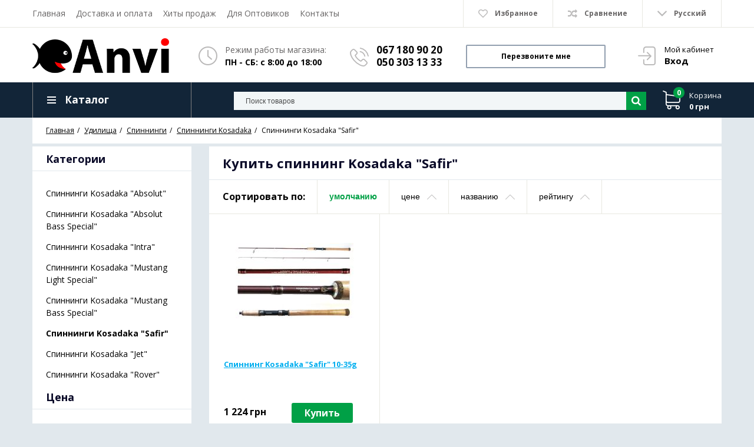

--- FILE ---
content_type: text/html; charset=UTF-8
request_url: https://anvi.ua/catalog/spinningi-kosadaka-safir
body_size: 30377
content:
<!DOCTYPE html>
<html lang="ru" prefix="og: http://ogp.me/ns#">
<head>
	
    
    <base href="https://anvi.ua/">

    
    <title>Спиннинги Kosadaka &quot;Safir&quot; купить в интернет-магазине Anvi.ua</title>


<meta http-equiv="Content-Type" content="text/html; charset=UTF-8">


    <meta name="description" content="【Спиннинги Kosadaka &quot;Safir&quot;】✓ В наличии ✈ Быстрая доставка ➤ 100% гарантия качества. Рыболовный интернет-магазин №1 в Украине ✓ Заходите!" />

    


            <meta name="robots" content="index,follow">
    
<meta name="viewport" content="width=device-width, initial-scale=1.0">

<meta name="generator" content="Anvi 2.3.5">







    <meta property="og:title" content="Все для рыбалки - Anvi">
    <meta property="og:type" content="website">
    <meta property="og:url" content="https://anvi.ua">
    <meta property="og:image" content="https://anvi.ua/design/anvi/images/logo.png">
    <meta property="og:site_name" content="Все для рыбалки - Anvi">
    <meta property="og:description" content="【Спиннинги Kosadaka &quot;Safir&quot;】✓ В наличии ✈ Быстрая доставка ➤ 100% гарантия качества. Рыболовный интернет-магазин №1 в Украине ✓ Заходите!">
    <link rel="image_src" href="https://anvi.ua/design/anvi/images/logo.png">
    
    <meta name="twitter:card" content="summary">
    <meta name="twitter:title" content="Все для рыбалки - Anvi">
    <meta name="twitter:description" content="【Спиннинги Kosadaka &quot;Safir&quot;】✓ В наличии ✈ Быстрая доставка ➤ 100% гарантия качества. Рыболовный интернет-магазин №1 в Украине ✓ Заходите!">
    <meta name="twitter:image" content="https://anvi.ua/design/anvi/images/logo.png">


    <link rel="canonical" href="https://anvi.ua/catalog/spinningi-kosadaka-safir">


                    <link rel="alternate" hreflang="x-default" href="https://anvi.ua/catalog/spinningi-kosadaka-safir">
                            <link rel="alternate" hreflang="uk" href="https://anvi.ua/ua/catalog/spinningi-kosadaka-safir">
            
    <script type="text/javascript">
        var onloadCallback = function() {
            mysitekey = "6Le8LGIUAAAAAMYhQddH_h-OYKPW-i3NvNbrCeS_";
            if($('#recaptcha1').length>0){
                grecaptcha.render('recaptcha1', {
                    'sitekey' : mysitekey
                });
            }
            if($('#recaptcha2').length>0){
                grecaptcha.render('recaptcha2', {
                    'sitekey' : mysitekey
                });
            }
        };
    </script>
    <script src="https://www.google.com/recaptcha/api.js?onload=onloadCallback&render=explicit" async defer></script>

    
    
    <link href="design/anvi/images/favicon.png" type="image/x-icon" rel="icon">
    <link href="design/anvi/images/favicon.png" type="image/x-icon" rel="shortcut icon">

    
    <script src="design/anvi/js/jquery-3.3.1.min.js?v=000006"></script>

    
        <script src="design/anvi/js/jquery-migrate-3.0.1.min.js?v=000006"></script>
        
    <script src="design/anvi/js/slick.min.js?v=000006"></script>

    
    <script src="design/anvi/js/jquery.matchHeight-min.js?v=000006"></script>

    
    <link href="//fonts.googleapis.com/css?family=Open+Sans:300,300i,400,400i,600,600i,700,700i&amp;subset=cyrillic" rel="stylesheet">

    
    <link href="design/anvi/css/libs.css?v=000006" rel="stylesheet">
    <link href="design/anvi/css/style.css?v=000006" rel="stylesheet">
    <link href="design/anvi/css/responsive.css?v=000006" rel="stylesheet">

                        <!-- Global site tag (gtag.js) - Google Analytics -->
<script async src="https://www.googletagmanager.com/gtag/js?id=UA-45179252-1"></script>
<script>
window.dataLayer = window.dataLayer || [];
function gtag(){dataLayer.push(arguments);}
gtag('js', new Date());
gtag('config', 'UA-45179252-1');
</script>
	
<!-- Global site tag (gtag.js) - AdWords: 979445392 -->
<script async src="https://www.googletagmanager.com/gtag/js?id=AW-979445392"></script>
<script>
window.dataLayer = window.dataLayer || [];
function gtag(){dataLayer.push(arguments);}
gtag('js', new Date());
gtag('config', 'AW-979445392');
</script>
            		
</head>

<body>


<header class="header">
    <nav class="top_nav">
        <div class="container">
            
            <div class="fn_menu_switch menu_switch md-hidden"></div>

            
            
                <div class="menu_group menu_group_header">
        
                                    <ul class="fn_menu_list menu_list menu_list_1">
                                                                        <li class="menu_item menu_item_1 ">
                                <a class="menu_link" href="/" >
                                    <span>Главная</span>
                                 </a>
                                                    
                            </li>
                                                                                                <li class="menu_item menu_item_1 ">
                                <a class="menu_link" href="dostavka-i-oplata" >
                                    <span>Доставка и оплата</span>
                                 </a>
                                                    
                            </li>
                                                                                                <li class="menu_item menu_item_1 ">
                                <a class="menu_link" href="bestsellers" >
                                    <span>Хиты продаж</span>
                                 </a>
                                                    
                            </li>
                                                                                                <li class="menu_item menu_item_1 ">
                                <a class="menu_link" href="rybalka-optom" >
                                    <span>Для Оптовиков</span>
                                 </a>
                                                    
                            </li>
                                                                                                <li class="menu_item menu_item_1 ">
                                <a class="menu_link" href="contact" >
                                    <span>Контакты</span>
                                 </a>
                                                    
                            </li>
                                                                                                        </ul>
                    
    </div>


            
            <ul class="informers">

                
                <li id="wishlist" class="informer">
                        <span>
        <i class="wish_icon"></i>
        <span class="informer_name tablet-hidden" data-language="wishlist_header">Избранное</span>
    </span>

                </li>

                
                <li id="comparison" class="informer">
                        <div>
        <i class="compare_icon"></i>
        <span class="informer_name tablet-hidden" data-language="index_comparison">Сравнение</span>
    </div>

                </li>

                <li class="informer md-hidden">
                                            
                        <a class="account_informer" href="javascript:;" onclick="document.location.href = 'user/login'" title="Вход"></a>
                                    </li>

                
                                                                                                                                                                                                                                                                                                    <li class="informer languages">
                            <div class="fn_switch lang_switch">
                                <i class="angle_icon tablet-hidden"></i>
                                <span class="informer_name tablet-hidden">Русский</span>
                                <span class="informer_name lg-hidden">ru</span>
                            </div>
                            <div class="dropdown">
                                                                                                            <a class="dropdown_item active"
                                           href="https://anvi.ua/catalog/spinningi-kosadaka-safir">
                                            <span class="tablet-hidden">Русский</span>
                                            <span class="lg-hidden">ru</span>
                                        </a>
                                                                                                                                                <a class="dropdown_item"
                                           href="https://anvi.ua/ua/catalog/spinningi-kosadaka-safir">
                                            <span class="tablet-hidden">Украинский</span>
                                            <span class="lg-hidden">ua</span>
                                        </a>
                                                                                                </div>
                        </li>
                                    
                
                            </ul>
        </div>
    </nav>

    <div class="container">

        
        <a class="logo" href="">
            <img src="design/anvi/images/logo.png" alt="Все для рыбалки - Anvi"/>
        </a>
        
        

       <div class="account mobile-hidden">
                            
                <a class="account_link" href="javascript:;" onclick="document.location.href = 'user/login'" title="Вход">
                    <span class="small-hidden" data-language="index_account">Мой кабинет</span>
                    <span class="account_name small-hidden" data-language="index_login">Вход</span>
                </a>
                    </div>

        
        <div class="times">
            <div class="times_inner">
                <span class="times_text" data-language="index_we_open">Режим работы магазина:</span>
                <div><span data-language="company_open_hours">ПН - СБ: с 8:00 до 18:00</span></div>
            </div>
        </div>

        
        <div class="phones">
            <div class="phones_inner">
                <div><a href="tel:067 180 90 20" data-language="company_phone_1" >067 180 90 20</a></div>
                <div><a href="tel:050 303 13 33" data-language="company_phone_2" >050 303 13 33</a></div>
            </div>
        </div>

        
        <a class="fn_callback callback" href="#fn_callback" data-language="index_back_call"><span>Перезвоните мне</span></a>

    </div>

    <div class="header_bottom">
        <div class="container">
           
            <div id="cart_informer">
                    <div class="cart_info">
        <span class="cart_counter">0</span>
        <span class="cart_title" data-language="index_cart">Корзина</span>
        <span class="cart_total">0 грн</span>
    </div>

            </div>

            
            <form id="fn_search" class="search" action="all-products">
                <input class="fn_search search_input" type="text" name="keyword" value="" data-language="index_search" placeholder="Поиск товаров"/>
                <button class="search_button" type="submit">
<svg class="search_icon" version="1.1" xmlns="http://www.w3.org/2000/svg" xmlns:xlink="http://www.w3.org/1999/xlink" width="26" height="28" viewBox="0 0 26 28">
    <path fill="currentColor" d="M18 13c0-3.859-3.141-7-7-7s-7 3.141-7 7 3.141 7 7 7 7-3.141 7-7zM26 26c0 1.094-0.906 2-2 2-0.531 0-1.047-0.219-1.406-0.594l-5.359-5.344c-1.828 1.266-4.016 1.937-6.234 1.937-6.078 0-11-4.922-11-11s4.922-11 11-11 11 4.922 11 11c0 2.219-0.672 4.406-1.937 6.234l5.359 5.359c0.359 0.359 0.578 0.875 0.578 1.406z"></path>
</svg>








</button>
            </form>

            <div class="categories">
                
                <div class="categories_heading fn_switch">
                    




    <svg class="menu_icon" width="16px" height="12px" viewBox="0 0 16 12"  version="1.1" xmlns="http://www.w3.org/2000/svg" xmlns:xlink="http://www.w3.org/1999/xlink">
        <g>
            <rect fill="currentColor" class="bar" x="1" y="10" width="16" height="2"></rect>
            <rect fill="currentColor" class="bar" x="1" y="5" width="16" height="2"></rect>
            <rect fill="currentColor" class="bar" x="1" y="0" width="16" height="2"></rect>
        </g>
    </svg>





                    <span class="small-hidden" data-language="index_categories">Каталог</span>
                </div>

                <nav class="categories_nav">
    
                        <ul class="level_1 categories_menu ">
                                                                                        <li class="category_item has_child">
                                <a class="category_link" href="catalog/carp-fishing" data-category="1491">
                                    <span>Карповая рыбалка</span>
                                    <i class="arrow_right tablet-hidden">



<svg class="arrow_right" version="1.1" xmlns="http://www.w3.org/2000/svg" xmlns:xlink="http://www.w3.org/1999/xlink" width="24" height="24" viewBox="0 0 24 24">
    <path fill="currentColor" d="M16.462 12l-9.805-10.188c-0.368-0.371-0.368-0.971 0-1.344 0.368-0.371 0.962-0.371 1.33 0l10.751 10.858c0.368 0.372 0.368 0.973 0 1.344l-10.751 10.858c-0.368 0.372-0.962 0.371-1.33 0-0.368-0.369-0.368-0.971 0-1.344l9.805-10.184z"></path>
</svg>





</i>
                                </a>
                                <i class="fn_switch cat_switch lg-hidden"></i>
                                                    <ul class="level_2 subcategory ">
                                                                                        <li class="category_item has_child">
                                <a class="category_link" href="catalog/bojly" data-category="28">
                                    <span>Бойлы</span>
                                    <i class="arrow_right tablet-hidden">



<svg class="arrow_right" version="1.1" xmlns="http://www.w3.org/2000/svg" xmlns:xlink="http://www.w3.org/1999/xlink" width="24" height="24" viewBox="0 0 24 24">
    <path fill="currentColor" d="M16.462 12l-9.805-10.188c-0.368-0.371-0.368-0.971 0-1.344 0.368-0.371 0.962-0.371 1.33 0l10.751 10.858c0.368 0.372 0.368 0.973 0 1.344l-10.751 10.858c-0.368 0.372-0.962 0.371-1.33 0-0.368-0.369-0.368-0.971 0-1.344l9.805-10.184z"></path>
</svg>





</i>
                                </a>
                                <i class="fn_switch cat_switch lg-hidden"></i>
                                                    <ul class="level_3 subcategory ">
                                                                                        <li class="category_item has_child">
                                <a class="category_link" href="catalog/carpballs" data-category="1492">
                                    <span>CarpBalls</span>
                                    <i class="arrow_right tablet-hidden">



<svg class="arrow_right" version="1.1" xmlns="http://www.w3.org/2000/svg" xmlns:xlink="http://www.w3.org/1999/xlink" width="24" height="24" viewBox="0 0 24 24">
    <path fill="currentColor" d="M16.462 12l-9.805-10.188c-0.368-0.371-0.368-0.971 0-1.344 0.368-0.371 0.962-0.371 1.33 0l10.751 10.858c0.368 0.372 0.368 0.973 0 1.344l-10.751 10.858c-0.368 0.372-0.962 0.371-1.33 0-0.368-0.369-0.368-0.971 0-1.344l9.805-10.184z"></path>
</svg>





</i>
                                </a>
                                <i class="fn_switch cat_switch lg-hidden"></i>
                                                    <ul class="level_4 subcategory ">
                                                                                        <li class="category_item has_child">
                                <a class="category_link" href="catalog/probniki-carpballs-po-15-sht" data-category="1520">
                                    <span>Пробники бойлов CarpBalls</span>
                                    <i class="arrow_right tablet-hidden">



<svg class="arrow_right" version="1.1" xmlns="http://www.w3.org/2000/svg" xmlns:xlink="http://www.w3.org/1999/xlink" width="24" height="24" viewBox="0 0 24 24">
    <path fill="currentColor" d="M16.462 12l-9.805-10.188c-0.368-0.371-0.368-0.971 0-1.344 0.368-0.371 0.962-0.371 1.33 0l10.751 10.858c0.368 0.372 0.368 0.973 0 1.344l-10.751 10.858c-0.368 0.372-0.962 0.371-1.33 0-0.368-0.369-0.368-0.971 0-1.344l9.805-10.184z"></path>
</svg>





</i>
                                </a>
                                <i class="fn_switch cat_switch lg-hidden"></i>
                                                    <ul class="level_5 subcategory ">
                                                                                        <li class="category_item">
                                <a class="category_link" href="catalog/mini-pop-ups-carpballs-plavajuschie-bojly" data-category="1496">Пробники Pop Ups Carpballs плавающие бойлы 10 mm - 15 шт.</a>
                            </li>
                                                                                                                                    <li class="category_item">
                                <a class="category_link" href="catalog/mini-wafters-carpballs-bojly-nejtralnoj-plavuchesti" data-category="1521">Пробники Wafters Carpballs бойлы нейтральной плавучести</a>
                            </li>
                                                                                                                                    <li class="category_item">
                                <a class="category_link" href="catalog/mini-discharge-pop-ups-plavayuschie-pylyaschie-bojly" data-category="1526">Пробники Discharge Pop Ups плавающие пылящие бойлы</a>
                            </li>
                                                                                                                                    <li class="category_item">
                                <a class="category_link" href="catalog/probniki-carpballs-pop-ups-9-mm" data-category="1663">Пробники CarpBalls Pop Ups по 20 шт.</a>
                            </li>
                                                                                                                                    <li class="category_item">
                                <a class="category_link" href="catalog/probniki-pop-ups-carpballs-plavayuschie-bojly-14-mm-9-sht" data-category="1702">Пробники Pop Ups Carpballs плавающие бойлы 14 mm - 9 шт.</a>
                            </li>
                                                                        </ul>
            
                            </li>
                                                                                                                                    <li class="category_item">
                                <a class="category_link" href="catalog/carpballs-pop-ups-9-mm-kupit" data-category="1662">Плавающие бойлы CarpBalls Pop Ups - 9 мм</a>
                            </li>
                                                                                                                                    <li class="category_item">
                                <a class="category_link" href="catalog/plavayuschie-bojly-carpballs-pop-ups-14mm" data-category="1697">Плавающие бойлы CarpBalls Pop Ups - 14 мм</a>
                            </li>
                                                                                                                                    <li class="category_item">
                                <a class="category_link" href="catalog/pop-ups-carpballs-bojly-s-vysokoj-plavuchestju" data-category="1499">Pop Ups Carpballs бойлы с высокой плавучестью</a>
                            </li>
                                                                                                                                    <li class="category_item">
                                <a class="category_link" href="catalog/wafters-carpballs-bojly-s-nejtralnoj-plavuchestju-nejtralki" data-category="1498">Wafters CarpBalls бойлы с нейтральной плавучестью (нейтралки)</a>
                            </li>
                                                                                                                                    <li class="category_item">
                                <a class="category_link" href="catalog/carpballs-hookers-dumbels-250gr-tonuschie" data-category="1612">Бойлы тонущие Carpballs Hookers Dumbels 250 г</a>
                            </li>
                                                                                                                                    <li class="category_item">
                                <a class="category_link" href="catalog/medusa-maggots-sarp-balls" data-category="1494">Бойлы Medusa Maggots Сarp balls</a>
                            </li>
                                                                                                                                    <li class="category_item">
                                <a class="category_link" href="catalog/discharge-food-boilies-250g-dymjaschie-tonuschie-bojly" data-category="1495">Бойлы дымящие тонущие Discharge Food Boilies 250 г</a>
                            </li>
                                                                                                                                    <li class="category_item">
                                <a class="category_link" href="catalog/discharge-baits-pyljaschie-plavuchie-bojly" data-category="1497">Бойлы пылящие плавучие Discharge Baits</a>
                            </li>
                                                                                                                                    <li class="category_item">
                                <a class="category_link" href="catalog/tick-tacks-sinkers-carpballs-bojly-tonuschie" data-category="1500">Бойлы тонущие Tick Tacks Sinkers CarpBalls</a>
                            </li>
                                                                                                                                    <li class="category_item">
                                <a class="category_link" href="catalog/carpballs-hookers-dumbels-po-40-sht-v-banochkah-tonuschie" data-category="1626">Бойлы тонущие Carpballs Hookers Dumbels по 40 шт. в баночках</a>
                            </li>
                                                                        </ul>
            
                            </li>
                                                                                                                                    <li class="category_item has_child">
                                <a class="category_link" href="catalog/tehnokarp" data-category="1507">
                                    <span>Технокарп</span>
                                    <i class="arrow_right tablet-hidden">



<svg class="arrow_right" version="1.1" xmlns="http://www.w3.org/2000/svg" xmlns:xlink="http://www.w3.org/1999/xlink" width="24" height="24" viewBox="0 0 24 24">
    <path fill="currentColor" d="M16.462 12l-9.805-10.188c-0.368-0.371-0.368-0.971 0-1.344 0.368-0.371 0.962-0.371 1.33 0l10.751 10.858c0.368 0.372 0.368 0.973 0 1.344l-10.751 10.858c-0.368 0.372-0.962 0.371-1.33 0-0.368-0.369-0.368-0.971 0-1.344l9.805-10.184z"></path>
</svg>





</i>
                                </a>
                                <i class="fn_switch cat_switch lg-hidden"></i>
                                                    <ul class="level_4 subcategory ">
                                                                                        <li class="category_item">
                                <a class="category_link" href="catalog/bojly-tehnokarp-pop-up" data-category="1572">Бойлы Технокарп Pop-Up</a>
                            </li>
                                                                                                                                    <li class="category_item">
                                <a class="category_link" href="catalog/bojly-tehnokarp-hookers" data-category="1579">Бойлы Технокарп HOOKERS</a>
                            </li>
                                                                                                                                    <li class="category_item">
                                <a class="category_link" href="catalog/bojly-tehnokarp-wafters" data-category="1580">Бойлы Технокарп Wafters</a>
                            </li>
                                                                                                                                    <li class="category_item">
                                <a class="category_link" href="catalog/bojly-tehnokarp-pylyaschie" data-category="1581">Бойлы Технокарп Пылящие</a>
                            </li>
                                                                                                                                    <li class="category_item">
                                <a class="category_link" href="catalog/bojly-tehnokarp-varenye" data-category="1582">Бойлы Технокарп Вареные</a>
                            </li>
                                                                                                                                    <li class="category_item">
                                <a class="category_link" href="catalog/bojly-tehnokarp-pop-up-premium" data-category="1623">Бойлы Технокарп Pop-Up Premium</a>
                            </li>
                                                                                                                                    <li class="category_item">
                                <a class="category_link" href="catalog/bojly-tehnokarp-method-feeder-pop-up" data-category="1624">Бойлы Технокарп Method Feeder Pop-Up</a>
                            </li>
                                                                                                                                    <li class="category_item">
                                <a class="category_link" href="catalog/bojly-nasadochnye-v-obolochke" data-category="1749">Бойлы насадочные в оболочке</a>
                            </li>
                                                                        </ul>
            
                            </li>
                                                                                                                                    <li class="category_item has_child">
                                <a class="category_link" href="catalog/richworth" data-category="1509">
                                    <span>Richworth</span>
                                    <i class="arrow_right tablet-hidden">



<svg class="arrow_right" version="1.1" xmlns="http://www.w3.org/2000/svg" xmlns:xlink="http://www.w3.org/1999/xlink" width="24" height="24" viewBox="0 0 24 24">
    <path fill="currentColor" d="M16.462 12l-9.805-10.188c-0.368-0.371-0.368-0.971 0-1.344 0.368-0.371 0.962-0.371 1.33 0l10.751 10.858c0.368 0.372 0.368 0.973 0 1.344l-10.751 10.858c-0.368 0.372-0.962 0.371-1.33 0-0.368-0.369-0.368-0.971 0-1.344l9.805-10.184z"></path>
</svg>





</i>
                                </a>
                                <i class="fn_switch cat_switch lg-hidden"></i>
                                                    <ul class="level_4 subcategory ">
                                                                                        <li class="category_item">
                                <a class="category_link" href="catalog/seriya-euro-baits" data-category="1776">Серия &quot;Euro Baits&quot;</a>
                            </li>
                                                                                                                                    <li class="category_item">
                                <a class="category_link" href="catalog/seriya-original" data-category="1777">Серия &quot;Original&quot;</a>
                            </li>
                                                                                                                                    <li class="category_item">
                                <a class="category_link" href="catalog/seriya-type-r" data-category="1778">Серия &quot;Type R&quot;</a>
                            </li>
                                                                                                                                    <li class="category_item">
                                <a class="category_link" href="catalog/seriya-s-core" data-category="1779">Серия &quot;S-core&quot;</a>
                            </li>
                                                                                                            </ul>
            
                            </li>
                                                                                                                                    <li class="category_item has_child">
                                <a class="category_link" href="catalog/cfm-baits-carp-catchers" data-category="1606">
                                    <span>Бойлы Carp Catchers</span>
                                    <i class="arrow_right tablet-hidden">



<svg class="arrow_right" version="1.1" xmlns="http://www.w3.org/2000/svg" xmlns:xlink="http://www.w3.org/1999/xlink" width="24" height="24" viewBox="0 0 24 24">
    <path fill="currentColor" d="M16.462 12l-9.805-10.188c-0.368-0.371-0.368-0.971 0-1.344 0.368-0.371 0.962-0.371 1.33 0l10.751 10.858c0.368 0.372 0.368 0.973 0 1.344l-10.751 10.858c-0.368 0.372-0.962 0.371-1.33 0-0.368-0.369-0.368-0.971 0-1.344l9.805-10.184z"></path>
</svg>





</i>
                                </a>
                                <i class="fn_switch cat_switch lg-hidden"></i>
                                                    <ul class="level_4 subcategory ">
                                                                                        <li class="category_item">
                                <a class="category_link" href="catalog/carp-catchers-pop-ups-8-mm-plavayuschie-bojly" data-category="1758">Carp Catchers pop-ups 8 мм - плавающие бойлы</a>
                            </li>
                                                                                                                                    <li class="category_item">
                                <a class="category_link" href="catalog/carp-catchers-pop-ups-10-mm" data-category="1619">Carp Catchers pop-ups 10 мм - плавающие бойлы</a>
                            </li>
                                                                                                                                    <li class="category_item">
                                <a class="category_link" href="catalog/carp-catchers-pop-ups-12-mm-plavayuschie-bojly" data-category="1754">Carp Catchers pop-ups 12 мм - плавающие бойлы</a>
                            </li>
                                                                                                                                    <li class="category_item">
                                <a class="category_link" href="catalog/carp-catchers-pop-ups-14-mm-plavayuschie-bojly" data-category="1620">Carp Catchers pop-ups 14 мм - плавающие бойлы</a>
                            </li>
                                                                                                                                    <li class="category_item">
                                <a class="category_link" href="catalog/bojly-carp-catchers-serii-impulse-tonuschie" data-category="1621">Бойлы Carp Catchers серии Impulse - тонущие</a>
                            </li>
                                                                                                                                    <li class="category_item">
                                <a class="category_link" href="catalog/carp-catchers-pop-ups-washed-out-vymytyj-tsvet" data-category="1797">Carp Catchers Pop Ups Washed Out - Вымытый цвет</a>
                            </li>
                                                                                                                                    <li class="category_item">
                                <a class="category_link" href="catalog/bojly-carp-catchers-pop-ups-odnotonnye" data-category="2021">Бойлы Carp Catchers Pop Ups 10 мм однотонные</a>
                            </li>
                                                                                                                                    <li class="category_item">
                                <a class="category_link" href="catalog/bojly-carp-catchers-pop-ups-14-mm-odnotonnye" data-category="2004">Бойлы Carp Catchers Pop Ups 14 мм однотонные</a>
                            </li>
                                                                                                                                    <li class="category_item">
                                <a class="category_link" href="catalog/carp-catchers-pop-ups-15-mm-odnotonnye" data-category="1798">Carp Catchers pop-ups 15 мм  - однотонные</a>
                            </li>
                                                                                                                                    <li class="category_item">
                                <a class="category_link" href="catalog/bojly-carp-catchers-serii-craft" data-category="1800">Бойлы Carp Catchers серии Craft</a>
                            </li>
                                                                                                                                    <li class="category_item">
                                <a class="category_link" href="catalog/bojly-nasadochnye-varenye-carp-catchers-air-ball-wafters" data-category="2001">Бойлы насадочные вареные Carp Catchers Air Ball Wafters</a>
                            </li>
                                                                                                                                    <li class="category_item">
                                <a class="category_link" href="catalog/bojly-pop-up-carp-catchers-toppers" data-category="2002">Бойлы Pop-Up Carp Catchers Toppers</a>
                            </li>
                                                                                                                                    <li class="category_item">
                                <a class="category_link" href="catalog/bojly-carp-catchers-pop-up-sticks" data-category="2003">Бойлы Carp Catchers Pop Up Sticks</a>
                            </li>
                                                                                                                                    <li class="category_item">
                                <a class="category_link" href="catalog/bojly-carp-catchers-pop-ups-special-tone-8-mm" data-category="2005">Бойлы Carp Catchers Pop Ups Special Tone Ø8 мм</a>
                            </li>
                                                                                                                                    <li class="category_item">
                                <a class="category_link" href="catalog/bojly-carp-catchers-pop-ups-special-tone-10-mm" data-category="2006">Бойлы Carp Catchers Pop Ups Special Tone Ø10 мм</a>
                            </li>
                                                                                                                                    <li class="category_item">
                                <a class="category_link" href="catalog/bojly-carp-catchers-pop-ups-special-tone-12-mm" data-category="2007">Бойлы Carp Catchers Pop Ups Special Tone Ø12 мм</a>
                            </li>
                                                                                                                                    <li class="category_item">
                                <a class="category_link" href="catalog/bojly-carp-catchers-pop-ups-flat-method" data-category="2008">Бойлы Carp Catchers Pop Ups Flat Method</a>
                            </li>
                                                                                                                                    <li class="category_item">
                                <a class="category_link" href="catalog/bojly-carp-catchers-pop-ups-color-mix" data-category="2018">Бойлы Carp Catchers Pop Ups Color Mix</a>
                            </li>
                                                                                                                                    <li class="category_item">
                                <a class="category_link" href="catalog/bojly-carp-catchers-pop-ups-dvuhtsvetnye" data-category="2022">Бойлы Carp Catchers Pop Ups - Двухцветные</a>
                            </li>
                                                                                                                                    <li class="category_item">
                                <a class="category_link" href="catalog/bojly-carp-catchers-balance-hookbaits" data-category="2023">Бойлы Carp Catchers Balance Hookbaits</a>
                            </li>
                                                                                                                                    <li class="category_item">
                                <a class="category_link" href="catalog/bojly-carp-catchers-nasadochnye-pylyaschie" data-category="2024">Бойлы Carp Catchers насадочные пылящие</a>
                            </li>
                                                                                                                                    <li class="category_item">
                                <a class="category_link" href="catalog/bojly-carp-catchers-linejka-nero" data-category="2101">Бойлы Carp Catchers - Линейка NERO</a>
                            </li>
                                                                                                                                    <li class="category_item">
                                <a class="category_link" href="catalog/bojly-carp-catchers-fluo-dumbell-wafters" data-category="2103">Бойлы Carp Catchers Fluo Dumbell Wafters  10*7 и 8*5 мм</a>
                            </li>
                                                                                                                                    <li class="category_item">
                                <a class="category_link" href="catalog/bojly-carp-catchers-fluo-dumbell-wafters-129-mm" data-category="2104">Бойлы Carp Catchers Fluo Dumbell Wafters 12*9 мм</a>
                            </li>
                                                                                                                                    <li class="category_item">
                                <a class="category_link" href="catalog/bojly-carp-catchers-fluo-snail-shell-wafters" data-category="2105">Бойлы Carp Catchers Fluo Snail Shell Wafters</a>
                            </li>
                                                                        </ul>
            
                            </li>
                                                                                                                                    <li class="category_item">
                                <a class="category_link" href="catalog/ccbaits" data-category="1610">Бойлы CCBaits</a>
                            </li>
                                                                                                                                    <li class="category_item">
                                <a class="category_link" href="catalog/bojly-nutrabaits" data-category="1628">Бойлы Nutrabaits</a>
                            </li>
                                                                                                                                    <li class="category_item">
                                <a class="category_link" href="catalog/carpio" data-category="1630">Бойлы Carpio</a>
                            </li>
                                                                                                                                    <li class="category_item">
                                <a class="category_link" href="catalog/bojly-solar" data-category="1637">Бойлы Solar</a>
                            </li>
                                                                                                                                    <li class="category_item has_child">
                                <a class="category_link" href="catalog/bojly-dolphin" data-category="1666">
                                    <span>Бойлы Dolphin</span>
                                    <i class="arrow_right tablet-hidden">



<svg class="arrow_right" version="1.1" xmlns="http://www.w3.org/2000/svg" xmlns:xlink="http://www.w3.org/1999/xlink" width="24" height="24" viewBox="0 0 24 24">
    <path fill="currentColor" d="M16.462 12l-9.805-10.188c-0.368-0.371-0.368-0.971 0-1.344 0.368-0.371 0.962-0.371 1.33 0l10.751 10.858c0.368 0.372 0.368 0.973 0 1.344l-10.751 10.858c-0.368 0.372-0.962 0.371-1.33 0-0.368-0.369-0.368-0.971 0-1.344l9.805-10.184z"></path>
</svg>





</i>
                                </a>
                                <i class="fn_switch cat_switch lg-hidden"></i>
                                                    <ul class="level_4 subcategory ">
                                                                                        <li class="category_item">
                                <a class="category_link" href="catalog/bojly-dolphin-pylyaschie-tonuschie" data-category="1667">Бойлы Dolphin - Пылящие, тонущие</a>
                            </li>
                                                                                                                                    <li class="category_item">
                                <a class="category_link" href="catalog/bojly-dolphin-varenye" data-category="1668">Бойлы Dolphin - Вареные</a>
                            </li>
                                                                                                                                    <li class="category_item">
                                <a class="category_link" href="catalog/minibojly-dolphin-plavayuschie" data-category="2025">Минибойлы Dolphin плавающие</a>
                            </li>
                                                                                                                                    <li class="category_item">
                                <a class="category_link" href="catalog/minibojly-dolphin-tonuschie" data-category="2026">Минибойлы Dolphin тонущие</a>
                            </li>
                                                                                                                                    <li class="category_item">
                                <a class="category_link" href="catalog/bojly-dolphin-plavayuschie" data-category="2030">Бойлы Dolphin плавающие</a>
                            </li>
                                                                        </ul>
            
                            </li>
                                                                                                                                    <li class="category_item">
                                <a class="category_link" href="catalog/bojly-lihonosovyh-777" data-category="1705">Бойлы Лихоносовых - 777</a>
                            </li>
                                                                                                                                    <li class="category_item">
                                <a class="category_link" href="catalog/bojly-interkrill" data-category="1772">Бойлы Interkrill</a>
                            </li>
                                                                                                                                    <li class="category_item">
                                <a class="category_link" href="catalog/bojly-carp-zoom" data-category="1926">Бойлы Carp Zoom</a>
                            </li>
                                                                                                                                    <li class="category_item has_child">
                                <a class="category_link" href="catalog/bojly-rpf" data-category="2068">
                                    <span>Бойлы RPF</span>
                                    <i class="arrow_right tablet-hidden">



<svg class="arrow_right" version="1.1" xmlns="http://www.w3.org/2000/svg" xmlns:xlink="http://www.w3.org/1999/xlink" width="24" height="24" viewBox="0 0 24 24">
    <path fill="currentColor" d="M16.462 12l-9.805-10.188c-0.368-0.371-0.368-0.971 0-1.344 0.368-0.371 0.962-0.371 1.33 0l10.751 10.858c0.368 0.372 0.368 0.973 0 1.344l-10.751 10.858c-0.368 0.372-0.962 0.371-1.33 0-0.368-0.369-0.368-0.971 0-1.344l9.805-10.184z"></path>
</svg>





</i>
                                </a>
                                <i class="fn_switch cat_switch lg-hidden"></i>
                                                    <ul class="level_4 subcategory ">
                                                                                        <li class="category_item">
                                <a class="category_link" href="catalog/bojly-rpf-pop-ap-classic-odnotonnye" data-category="2069">Бойлы RPF Поп-ап Classic Однотонные Ø6 мм</a>
                            </li>
                                                                                                                                    <li class="category_item">
                                <a class="category_link" href="catalog/bojly-rpf-pop-ap-classic-odnotonnye-8-mm" data-category="2070">Бойлы RPF Поп-ап Classic Однотонные Ø8 мм</a>
                            </li>
                                                                                                                                    <li class="category_item">
                                <a class="category_link" href="catalog/bojly-rpf-pop-ap-classic-odnotonnye-10-mm" data-category="2071">Бойлы RPF Поп-ап Classic Однотонные Ø10 мм</a>
                            </li>
                                                                                                                                    <li class="category_item">
                                <a class="category_link" href="catalog/bojly-rpf-pop-ap-classic-odnotonnye-12-mm" data-category="2072">Бойлы RPF Поп-ап Classic Однотонные Ø12 мм</a>
                            </li>
                                                                                                                                    <li class="category_item">
                                <a class="category_link" href="catalog/bojly-rpf-pop-ap-two-tone-dvuhtsvetnye" data-category="2073">Бойлы RPF Поп-ап Two Tone Двухцветные</a>
                            </li>
                                                                                                                                    <li class="category_item">
                                <a class="category_link" href="catalog/bojly-rpf-neo-fluoro-pop-ap" data-category="2074">Бойлы RPF NEO Fluoro Поп-ап</a>
                            </li>
                                                                                                                                    <li class="category_item">
                                <a class="category_link" href="catalog/bojly-rpf-balans-twinturbo" data-category="2075">Бойлы RPF Баланс TWINTURBO</a>
                            </li>
                                                                                                                                    <li class="category_item">
                                <a class="category_link" href="catalog/bojly-rpf-nasadochnye-rastvorimye" data-category="2080">Бойлы RPF насадочные растворимые</a>
                            </li>
                                                                                                                                    <li class="category_item">
                                <a class="category_link" href="catalog/bojly-rpf-blaize-v-dipe" data-category="2081">Бойлы RPF BLAIZE насадочные вареные в дипе</a>
                            </li>
                                                                                                                                    <li class="category_item">
                                <a class="category_link" href="catalog/bojly-rpf-nasadochnye-varenye" data-category="2082">Бойлы RPF насадочные вареные</a>
                            </li>
                                                                                                                                    <li class="category_item">
                                <a class="category_link" href="catalog/bojly-rpf-vafters-odnotonnye" data-category="2083">Бойлы RPF Вафтерс Однотонные</a>
                            </li>
                                                                                                                                    <li class="category_item">
                                <a class="category_link" href="catalog/bojly-nasadochnye-rpf-flaizer" data-category="2084">Бойлы насадочные RPF FLAIZER</a>
                            </li>
                                                                                                                                    <li class="category_item">
                                <a class="category_link" href="catalog/bojly-rpf-darkon" data-category="2086">Бойлы RPF DARKON</a>
                            </li>
                                                                                                                                    <li class="category_item">
                                <a class="category_link" href="catalog/bojly-rpf-prikormochnye-varenye" data-category="2089">Бойлы RPF прикормочные вареные</a>
                            </li>
                                                                                                                                    <li class="category_item">
                                <a class="category_link" href="catalog/bojly-rpf-balans-twinturbo-16-mm" data-category="2109">Бойлы RPF Баланс TwinTurbo Ø16 мм</a>
                            </li>
                                                                                                                                    <li class="category_item">
                                <a class="category_link" href="catalog/bojly-rpf-prikormochnye-rastvorimye" data-category="2111">Бойлы RPF прикормочные растворимые</a>
                            </li>
                                                                                                                                    <li class="category_item">
                                <a class="category_link" href="catalog/bojly-rpf-pop-ap-triple-strike" data-category="2121">Бойлы RPF Поп-ап Triple Strike для ловли карася</a>
                            </li>
                                                                                                                                    <li class="category_item">
                                <a class="category_link" href="catalog/bojly-rpf-tochka-g" data-category="2122">Бойлы RPF Точка-G</a>
                            </li>
                                                                                                                                    <li class="category_item">
                                <a class="category_link" href="catalog/parenaya-granula-rpf" data-category="2123">Пареная гранула RPF</a>
                            </li>
                                                                        </ul>
            
                            </li>
                                                                                                                                    <li class="category_item">
                                <a class="category_link" href="catalog/bojly-vaftersy-trinity-baits-african-fly" data-category="2107">Бойлы вафтерсы Trinity Baits AFRICAN FLY</a>
                            </li>
                                                                        </ul>
            
                            </li>
                                                                                                                                    <li class="category_item has_child">
                                <a class="category_link" href="catalog/pellets" data-category="1508">
                                    <span>Пеллетс</span>
                                    <i class="arrow_right tablet-hidden">



<svg class="arrow_right" version="1.1" xmlns="http://www.w3.org/2000/svg" xmlns:xlink="http://www.w3.org/1999/xlink" width="24" height="24" viewBox="0 0 24 24">
    <path fill="currentColor" d="M16.462 12l-9.805-10.188c-0.368-0.371-0.368-0.971 0-1.344 0.368-0.371 0.962-0.371 1.33 0l10.751 10.858c0.368 0.372 0.368 0.973 0 1.344l-10.751 10.858c-0.368 0.372-0.962 0.371-1.33 0-0.368-0.369-0.368-0.971 0-1.344l9.805-10.184z"></path>
</svg>





</i>
                                </a>
                                <i class="fn_switch cat_switch lg-hidden"></i>
                                                    <ul class="level_3 subcategory ">
                                                                                        <li class="category_item">
                                <a class="category_link" href="catalog/pellets-carpio-kupit" data-category="1651">Пеллетс Carpio</a>
                            </li>
                                                                                                                                    <li class="category_item has_child">
                                <a class="category_link" href="catalog/pellets-tehnokarp-kupit" data-category="1652">
                                    <span>Пеллетс ТехноКарп</span>
                                    <i class="arrow_right tablet-hidden">



<svg class="arrow_right" version="1.1" xmlns="http://www.w3.org/2000/svg" xmlns:xlink="http://www.w3.org/1999/xlink" width="24" height="24" viewBox="0 0 24 24">
    <path fill="currentColor" d="M16.462 12l-9.805-10.188c-0.368-0.371-0.368-0.971 0-1.344 0.368-0.371 0.962-0.371 1.33 0l10.751 10.858c0.368 0.372 0.368 0.973 0 1.344l-10.751 10.858c-0.368 0.372-0.962 0.371-1.33 0-0.368-0.369-0.368-0.971 0-1.344l9.805-10.184z"></path>
</svg>





</i>
                                </a>
                                <i class="fn_switch cat_switch lg-hidden"></i>
                                                    <ul class="level_4 subcategory ">
                                                                                        <li class="category_item">
                                <a class="category_link" href="catalog/pellets-texnokarp-flavored-carp-pellets" data-category="1665">Пеллетс Texnoкарп Flavored Carp Pellets</a>
                            </li>
                                                                                                                                    <li class="category_item">
                                <a class="category_link" href="catalog/tehnokarp-hooker-pellets" data-category="1701">ТехноКарп Hooker Pellets</a>
                            </li>
                                                                                                                                    <li class="category_item">
                                <a class="category_link" href="catalog/pellets-texnokarp-activ-start" data-category="1716">Пеллетс Texnoкарп Activ Start</a>
                            </li>
                                                                                                                                    <li class="category_item">
                                <a class="category_link" href="catalog/pellets-tehnokarp-method-feeder-pellets" data-category="1717">Пеллетс ТехноКарп Method Feeder Pellets</a>
                            </li>
                                                                        </ul>
            
                            </li>
                                                                                                                                    <li class="category_item">
                                <a class="category_link" href="catalog/pellets-nutrabaits-kupit" data-category="1653">Пеллетс Nutrabaits</a>
                            </li>
                                                                                                                                    <li class="category_item">
                                <a class="category_link" href="catalog/pellets-carp-catchers" data-category="1760">Пеллетс Carp Catchers</a>
                            </li>
                                                                                                                                    <li class="category_item">
                                <a class="category_link" href="catalog/pellets-mv-carp" data-category="1828">Пеллетс MV Carp</a>
                            </li>
                                                                                                                                    <li class="category_item">
                                <a class="category_link" href="catalog/pellets-interkrill" data-category="1829">Пеллетс Interkrill</a>
                            </li>
                                                                                                                                    <li class="category_item">
                                <a class="category_link" href="catalog/pellets-rpf" data-category="2061">Пеллетс RPF</a>
                            </li>
                                                                        </ul>
            
                            </li>
                                                                                                                                    <li class="category_item">
                                <a class="category_link" href="catalog/matsanka-macanka-skorik" data-category="1493">Matsanka (Мацанка Скорик)</a>
                            </li>
                                                                                                                                    <li class="category_item has_child">
                                <a class="category_link" href="catalog/gruzy-karpovye" data-category="27">
                                    <span>Грузы карповые</span>
                                    <i class="arrow_right tablet-hidden">



<svg class="arrow_right" version="1.1" xmlns="http://www.w3.org/2000/svg" xmlns:xlink="http://www.w3.org/1999/xlink" width="24" height="24" viewBox="0 0 24 24">
    <path fill="currentColor" d="M16.462 12l-9.805-10.188c-0.368-0.371-0.368-0.971 0-1.344 0.368-0.371 0.962-0.371 1.33 0l10.751 10.858c0.368 0.372 0.368 0.973 0 1.344l-10.751 10.858c-0.368 0.372-0.962 0.371-1.33 0-0.368-0.369-0.368-0.971 0-1.344l9.805-10.184z"></path>
</svg>





</i>
                                </a>
                                <i class="fn_switch cat_switch lg-hidden"></i>
                                                    <ul class="level_3 subcategory ">
                                                                                        <li class="category_item has_child">
                                <a class="category_link" href="catalog/gruzila-anvi" data-category="1780">
                                    <span>Грузила Anvi</span>
                                    <i class="arrow_right tablet-hidden">



<svg class="arrow_right" version="1.1" xmlns="http://www.w3.org/2000/svg" xmlns:xlink="http://www.w3.org/1999/xlink" width="24" height="24" viewBox="0 0 24 24">
    <path fill="currentColor" d="M16.462 12l-9.805-10.188c-0.368-0.371-0.368-0.971 0-1.344 0.368-0.371 0.962-0.371 1.33 0l10.751 10.858c0.368 0.372 0.368 0.973 0 1.344l-10.751 10.858c-0.368 0.372-0.962 0.371-1.33 0-0.368-0.369-0.368-0.971 0-1.344l9.805-10.184z"></path>
</svg>





</i>
                                </a>
                                <i class="fn_switch cat_switch lg-hidden"></i>
                                                    <ul class="level_4 subcategory ">
                                                                                        <li class="category_item">
                                <a class="category_link" href="catalog/gruzila-anvi-poshtuchno" data-category="1802">Грузила Anvi - Поштучно</a>
                            </li>
                                                                                                                                    <li class="category_item">
                                <a class="category_link" href="catalog/gruzila-anvi-po-10-shtup" data-category="1803">Грузила Anvi по 10 шт./уп</a>
                            </li>
                                                                        </ul>
            
                            </li>
                                                                        </ul>
            
                            </li>
                                                                                                                                    <li class="category_item has_child">
                                <a class="category_link" href="catalog/karpovye-krjuchki" data-category="1523">
                                    <span>Карповые крючки</span>
                                    <i class="arrow_right tablet-hidden">



<svg class="arrow_right" version="1.1" xmlns="http://www.w3.org/2000/svg" xmlns:xlink="http://www.w3.org/1999/xlink" width="24" height="24" viewBox="0 0 24 24">
    <path fill="currentColor" d="M16.462 12l-9.805-10.188c-0.368-0.371-0.368-0.971 0-1.344 0.368-0.371 0.962-0.371 1.33 0l10.751 10.858c0.368 0.372 0.368 0.973 0 1.344l-10.751 10.858c-0.368 0.372-0.962 0.371-1.33 0-0.368-0.369-0.368-0.971 0-1.344l9.805-10.184z"></path>
</svg>





</i>
                                </a>
                                <i class="fn_switch cat_switch lg-hidden"></i>
                                                    <ul class="level_3 subcategory ">
                                                                                        <li class="category_item">
                                <a class="category_link" href="catalog/kryuchki-karpovye-anvi" data-category="1935">Крючки карповые Anvi</a>
                            </li>
                                                                                                                                    <li class="category_item">
                                <a class="category_link" href="catalog/kryuchki-karpovye-fox" data-category="1936">Крючки карповые Fox</a>
                            </li>
                                                                                                                                    <li class="category_item">
                                <a class="category_link" href="catalog/kryuchki-karpovye-gamakatsu" data-category="1937">Крючки карповые Gamakatsu</a>
                            </li>
                                                                                                                                    <li class="category_item">
                                <a class="category_link" href="catalog/kryuchki-karpovye-tehnokarp" data-category="1938">Крючки карповые Технокарп</a>
                            </li>
                                                                                                                                    <li class="category_item">
                                <a class="category_link" href="catalog/kryuchki-karpovye-gardner" data-category="1939">Крючки карповые Gardner</a>
                            </li>
                                                                                                                                    <li class="category_item">
                                <a class="category_link" href="catalog/kryuchki-karpovye-hayabusa" data-category="1940">Крючки карповые Hayabusa</a>
                            </li>
                                                                                                                                    <li class="category_item">
                                <a class="category_link" href="catalog/kryuchki-karpovye-solar" data-category="1941">Крючки карповые SOLAR</a>
                            </li>
                                                                                                                                    <li class="category_item">
                                <a class="category_link" href="catalog/kryuchki-karpovye-kosadaka" data-category="1942">Крючки карповые Kosadaka</a>
                            </li>
                                                                        </ul>
            
                            </li>
                                                                                                                                                                        <li class="category_item">
                                <a class="category_link" href="catalog/plavayuschie-silikonovye-shariki-v-dipe" data-category="1527">Плавающие силиконовые шарики в дипе</a>
                            </li>
                                                                                                                                    <li class="category_item has_child">
                                <a class="category_link" href="catalog/karpovye-attraktanty" data-category="1528">
                                    <span>Карповые аттрактанты и дипы</span>
                                    <i class="arrow_right tablet-hidden">



<svg class="arrow_right" version="1.1" xmlns="http://www.w3.org/2000/svg" xmlns:xlink="http://www.w3.org/1999/xlink" width="24" height="24" viewBox="0 0 24 24">
    <path fill="currentColor" d="M16.462 12l-9.805-10.188c-0.368-0.371-0.368-0.971 0-1.344 0.368-0.371 0.962-0.371 1.33 0l10.751 10.858c0.368 0.372 0.368 0.973 0 1.344l-10.751 10.858c-0.368 0.372-0.962 0.371-1.33 0-0.368-0.369-0.368-0.971 0-1.344l9.805-10.184z"></path>
</svg>





</i>
                                </a>
                                <i class="fn_switch cat_switch lg-hidden"></i>
                                                    <ul class="level_3 subcategory ">
                                                                                        <li class="category_item">
                                <a class="category_link" href="catalog/dipy-glug-discharge-220-ml" data-category="1627">Дипы Glug Discharge 220 мл</a>
                            </li>
                                                                                                                                    <li class="category_item has_child">
                                <a class="category_link" href="catalog/aromatizatory-ccbaits" data-category="1638">
                                    <span>Ароматизаторы CCBaits</span>
                                    <i class="arrow_right tablet-hidden">



<svg class="arrow_right" version="1.1" xmlns="http://www.w3.org/2000/svg" xmlns:xlink="http://www.w3.org/1999/xlink" width="24" height="24" viewBox="0 0 24 24">
    <path fill="currentColor" d="M16.462 12l-9.805-10.188c-0.368-0.371-0.368-0.971 0-1.344 0.368-0.371 0.962-0.371 1.33 0l10.751 10.858c0.368 0.372 0.368 0.973 0 1.344l-10.751 10.858c-0.368 0.372-0.962 0.371-1.33 0-0.368-0.369-0.368-0.971 0-1.344l9.805-10.184z"></path>
</svg>





</i>
                                </a>
                                <i class="fn_switch cat_switch lg-hidden"></i>
                                                    <ul class="level_4 subcategory ">
                                                                                        <li class="category_item">
                                <a class="category_link" href="catalog/bustery-dlya-prikormok-ccbaits" data-category="1709">Бустеры для Прикормок CCBaits</a>
                            </li>
                                                                        </ul>
            
                            </li>
                                                                                                                                    <li class="category_item">
                                <a class="category_link" href="catalog/aromatizatory-nutrabaits" data-category="1639">Ароматизаторы Nutrabaits</a>
                            </li>
                                                                                                                                    <li class="category_item">
                                <a class="category_link" href="catalog/aromatizatory-tehnokarp" data-category="1640">Ароматизаторы ТехноКарп</a>
                            </li>
                                                                                                                                    <li class="category_item">
                                <a class="category_link" href="catalog/aromatizatory-3k-baits" data-category="1641">Ароматизаторы 3K Baits</a>
                            </li>
                                                                                                                                    <li class="category_item">
                                <a class="category_link" href="catalog/aromatizatory-solar" data-category="1642">Ароматизаторы SOLAR</a>
                            </li>
                                                                                                                                    <li class="category_item">
                                <a class="category_link" href="catalog/aromatizatory-enterprise-tackle" data-category="1643">Ароматизаторы Enterprise Tackle</a>
                            </li>
                                                                                                                                    <li class="category_item">
                                <a class="category_link" href="catalog/aromatizatory-corona-fishing" data-category="1644">Ароматизаторы Corona Fishing</a>
                            </li>
                                                                                                                                    <li class="category_item">
                                <a class="category_link" href="catalog/aromatizatory-carpio" data-category="1645">Ароматизаторы CARPIO</a>
                            </li>
                                                                                                                                    <li class="category_item">
                                <a class="category_link" href="catalog/aromatizatory-carpballs" data-category="1646">Ароматизаторы CarpBalls</a>
                            </li>
                                                                                                                                    <li class="category_item">
                                <a class="category_link" href="catalog/dipy-dlya-bojlov-richworth" data-category="1748">Дипы и ароматизаторы Richworth</a>
                            </li>
                                                                                                                                    <li class="category_item">
                                <a class="category_link" href="catalog/krilevaya-muka-interkrill" data-category="1752">Крилевая мука InterKrill</a>
                            </li>
                                                                                                                                    <li class="category_item">
                                <a class="category_link" href="catalog/dip-rpf" data-category="2066">Дип RPF</a>
                            </li>
                                                                        </ul>
            
                            </li>
                                                                                                                                    <li class="category_item">
                                <a class="category_link" href="catalog/texno-eva-balls" data-category="1535">Texno EVA BALLS</a>
                            </li>
                                                                                                                                    <li class="category_item">
                                <a class="category_link" href="catalog/universalnye-kontejnery-karpela-cont" data-category="1536">Универсальные контейнеры Karpela Cont</a>
                            </li>
                                                                                                                                    <li class="category_item">
                                <a class="category_link" href="catalog/rybolovnye-zhurnaly" data-category="1573">Рыболовные журналы</a>
                            </li>
                                                                                                                                    <li class="category_item has_child">
                                <a class="category_link" href="catalog/karpovye-leski-shnury" data-category="1574">
                                    <span>Карповые Лески, Шнуры</span>
                                    <i class="arrow_right tablet-hidden">



<svg class="arrow_right" version="1.1" xmlns="http://www.w3.org/2000/svg" xmlns:xlink="http://www.w3.org/1999/xlink" width="24" height="24" viewBox="0 0 24 24">
    <path fill="currentColor" d="M16.462 12l-9.805-10.188c-0.368-0.371-0.368-0.971 0-1.344 0.368-0.371 0.962-0.371 1.33 0l10.751 10.858c0.368 0.372 0.368 0.973 0 1.344l-10.751 10.858c-0.368 0.372-0.962 0.371-1.33 0-0.368-0.369-0.368-0.971 0-1.344l9.805-10.184z"></path>
</svg>





</i>
                                </a>
                                <i class="fn_switch cat_switch lg-hidden"></i>
                                                    <ul class="level_3 subcategory ">
                                                                                        <li class="category_item">
                                <a class="category_link" href="catalog/carp-expert" data-category="1306">CARP EXPERT</a>
                            </li>
                                                                        </ul>
            
                            </li>
                                                                                                                                    <li class="category_item has_child">
                                <a class="category_link" href="catalog/elektronnye-signalizatory-poklevki" data-category="1575">
                                    <span>Электронные сигнализаторы, свингеры</span>
                                    <i class="arrow_right tablet-hidden">



<svg class="arrow_right" version="1.1" xmlns="http://www.w3.org/2000/svg" xmlns:xlink="http://www.w3.org/1999/xlink" width="24" height="24" viewBox="0 0 24 24">
    <path fill="currentColor" d="M16.462 12l-9.805-10.188c-0.368-0.371-0.368-0.971 0-1.344 0.368-0.371 0.962-0.371 1.33 0l10.751 10.858c0.368 0.372 0.368 0.973 0 1.344l-10.751 10.858c-0.368 0.372-0.962 0.371-1.33 0-0.368-0.369-0.368-0.971 0-1.344l9.805-10.184z"></path>
</svg>





</i>
                                </a>
                                <i class="fn_switch cat_switch lg-hidden"></i>
                                                    <ul class="level_3 subcategory ">
                                                                                        <li class="category_item">
                                <a class="category_link" href="catalog/jelektronnye-signalizatory" data-category="1350">Электронные сигнализаторы</a>
                            </li>
                                                                                                                                    <li class="category_item">
                                <a class="category_link" href="catalog/svingery" data-category="1450">Свингеры</a>
                            </li>
                                                                        </ul>
            
                            </li>
                                                                                                                                    <li class="category_item">
                                <a class="category_link" href="catalog/povodkovye-materialy-shok-lidery-ledkory" data-category="1576">Поводковые материалы, шок лидеры, ледкоры</a>
                            </li>
                                                                                                                                    <li class="category_item has_child">
                                <a class="category_link" href="catalog/osnastki-i-montazhi-na-karpa" data-category="1577">
                                    <span>Карповая оснастка, Монтаж на карпа</span>
                                    <i class="arrow_right tablet-hidden">



<svg class="arrow_right" version="1.1" xmlns="http://www.w3.org/2000/svg" xmlns:xlink="http://www.w3.org/1999/xlink" width="24" height="24" viewBox="0 0 24 24">
    <path fill="currentColor" d="M16.462 12l-9.805-10.188c-0.368-0.371-0.368-0.971 0-1.344 0.368-0.371 0.962-0.371 1.33 0l10.751 10.858c0.368 0.372 0.368 0.973 0 1.344l-10.751 10.858c-0.368 0.372-0.962 0.371-1.33 0-0.368-0.369-0.368-0.971 0-1.344l9.805-10.184z"></path>
</svg>





</i>
                                </a>
                                <i class="fn_switch cat_switch lg-hidden"></i>
                                                    <ul class="level_3 subcategory ">
                                                                                        <li class="category_item">
                                <a class="category_link" href="catalog/stopora-i-krepleniya-dlya-nasadok" data-category="1603">Стопора и крепления для насадок</a>
                            </li>
                                                                        </ul>
            
                            </li>
                                                                                                                                    <li class="category_item">
                                <a class="category_link" href="catalog/povodki-karpovye" data-category="1578">Поводки карповые</a>
                            </li>
                                                                                                                                    <li class="category_item">
                                <a class="category_link" href="catalog/karpovye-udilischa" data-category="1479">Карповые удилища</a>
                            </li>
                                                                                                                                    <li class="category_item has_child">
                                <a class="category_link" href="catalog/karpovye-raskladushki-stulya-stoly" data-category="1594">
                                    <span>Карповые раскладушки, кресла, спальники</span>
                                    <i class="arrow_right tablet-hidden">



<svg class="arrow_right" version="1.1" xmlns="http://www.w3.org/2000/svg" xmlns:xlink="http://www.w3.org/1999/xlink" width="24" height="24" viewBox="0 0 24 24">
    <path fill="currentColor" d="M16.462 12l-9.805-10.188c-0.368-0.371-0.368-0.971 0-1.344 0.368-0.371 0.962-0.371 1.33 0l10.751 10.858c0.368 0.372 0.368 0.973 0 1.344l-10.751 10.858c-0.368 0.372-0.962 0.371-1.33 0-0.368-0.369-0.368-0.971 0-1.344l9.805-10.184z"></path>
</svg>





</i>
                                </a>
                                <i class="fn_switch cat_switch lg-hidden"></i>
                                                    <ul class="level_3 subcategory ">
                                                                                        <li class="category_item">
                                <a class="category_link" href="catalog/karpovye-raskladushki-kupit" data-category="1654">Карповые раскладушки</a>
                            </li>
                                                                                                                                    <li class="category_item">
                                <a class="category_link" href="catalog/karpovye-kresla-kupit" data-category="1655">Карповые кресла</a>
                            </li>
                                                                                                                                    <li class="category_item">
                                <a class="category_link" href="catalog/karpovye-spalnye-meshki-spalniki-kupit" data-category="1656">Карповые спальные мешки (спальники)</a>
                            </li>
                                                                        </ul>
            
                            </li>
                                                                                                                                    <li class="category_item">
                                <a class="category_link" href="catalog/karpovye-palatki" data-category="1595">Карповые палатки</a>
                            </li>
                                                                                                                                    <li class="category_item">
                                <a class="category_link" href="catalog/pva" data-category="1596">ПВА</a>
                            </li>
                                                                                                                                    <li class="category_item">
                                <a class="category_link" href="catalog/kobry-rogatki-spomb-vedra" data-category="1597">Кобры, рогатки, спомб, ведра</a>
                            </li>
                                                                                                                                    <li class="category_item">
                                <a class="category_link" href="catalog/karpovye-katushki" data-category="1598">Карповые катушки</a>
                            </li>
                                                                                                                                    <li class="category_item has_child">
                                <a class="category_link" href="catalog/byt-na-rybalke" data-category="1599">
                                    <span>Быт на рыбалке</span>
                                    <i class="arrow_right tablet-hidden">



<svg class="arrow_right" version="1.1" xmlns="http://www.w3.org/2000/svg" xmlns:xlink="http://www.w3.org/1999/xlink" width="24" height="24" viewBox="0 0 24 24">
    <path fill="currentColor" d="M16.462 12l-9.805-10.188c-0.368-0.371-0.368-0.971 0-1.344 0.368-0.371 0.962-0.371 1.33 0l10.751 10.858c0.368 0.372 0.368 0.973 0 1.344l-10.751 10.858c-0.368 0.372-0.962 0.371-1.33 0-0.368-0.369-0.368-0.971 0-1.344l9.805-10.184z"></path>
</svg>





</i>
                                </a>
                                <i class="fn_switch cat_switch lg-hidden"></i>
                                                    <ul class="level_3 subcategory ">
                                                                                        <li class="category_item">
                                <a class="category_link" href="catalog/nalobnye-fonariki" data-category="1611">Фонари для рыбалки</a>
                            </li>
                                                                        </ul>
            
                            </li>
                                                                                                                                    <li class="category_item">
                                <a class="category_link" href="catalog/rodpody-derzhateli-podstavki" data-category="1600">Род-поды, держатели и подставки под удилища</a>
                            </li>
                                                                                                                                    <li class="category_item">
                                <a class="category_link" href="catalog/karpovye-instrumenty" data-category="1601">Карповые инструменты</a>
                            </li>
                                                                                                                                    <li class="category_item">
                                <a class="category_link" href="catalog/korobochki-banochki-povodochnitsy" data-category="1602">Коробочки, баночки, поводочницы</a>
                            </li>
                                                                                                                                    <li class="category_item">
                                <a class="category_link" href="catalog/karpovye-kormushki" data-category="1604">Карповые кормушки</a>
                            </li>
                                                                                                                                    <li class="category_item">
                                <a class="category_link" href="catalog/podsaki" data-category="1457">Подсаки</a>
                            </li>
                                                                                                                                    <li class="category_item has_child">
                                <a class="category_link" href="catalog/karpovye-prikormki" data-category="1609">
                                    <span>Карповые прикормки</span>
                                    <i class="arrow_right tablet-hidden">



<svg class="arrow_right" version="1.1" xmlns="http://www.w3.org/2000/svg" xmlns:xlink="http://www.w3.org/1999/xlink" width="24" height="24" viewBox="0 0 24 24">
    <path fill="currentColor" d="M16.462 12l-9.805-10.188c-0.368-0.371-0.368-0.971 0-1.344 0.368-0.371 0.962-0.371 1.33 0l10.751 10.858c0.368 0.372 0.368 0.973 0 1.344l-10.751 10.858c-0.368 0.372-0.962 0.371-1.33 0-0.368-0.369-0.368-0.971 0-1.344l9.805-10.184z"></path>
</svg>





</i>
                                </a>
                                <i class="fn_switch cat_switch lg-hidden"></i>
                                                    <ul class="level_3 subcategory ">
                                                                                        <li class="category_item">
                                <a class="category_link" href="catalog/prikormki-megamix" data-category="1625">Прикормки Megamix</a>
                            </li>
                                                                                                                                    <li class="category_item">
                                <a class="category_link" href="catalog/prikormki-fishka-kupit" data-category="1631">Прикормки Фишка</a>
                            </li>
                                                                                                                                    <li class="category_item has_child">
                                <a class="category_link" href="catalog/prikormki-corona-fishing-kupit" data-category="1632">
                                    <span>Прикормки Corona-Fishing</span>
                                    <i class="arrow_right tablet-hidden">



<svg class="arrow_right" version="1.1" xmlns="http://www.w3.org/2000/svg" xmlns:xlink="http://www.w3.org/1999/xlink" width="24" height="24" viewBox="0 0 24 24">
    <path fill="currentColor" d="M16.462 12l-9.805-10.188c-0.368-0.371-0.368-0.971 0-1.344 0.368-0.371 0.962-0.371 1.33 0l10.751 10.858c0.368 0.372 0.368 0.973 0 1.344l-10.751 10.858c-0.368 0.372-0.962 0.371-1.33 0-0.368-0.369-0.368-0.971 0-1.344l9.805-10.184z"></path>
</svg>





</i>
                                </a>
                                <i class="fn_switch cat_switch lg-hidden"></i>
                                                    <ul class="level_4 subcategory ">
                                                                                        <li class="category_item">
                                <a class="category_link" href="catalog/elite-makuha-corona-fishing" data-category="1812">Макуха Corona-Fishing</a>
                            </li>
                                                                                                                                    <li class="category_item">
                                <a class="category_link" href="catalog/klejkovina-corona-fishing" data-category="1822">Клейковина Corona Fishing</a>
                            </li>
                                                                        </ul>
            
                            </li>
                                                                                                                                    <li class="category_item">
                                <a class="category_link" href="catalog/prikormki-nutrabaits-kupit" data-category="1633">Прикормки Nutrabaits</a>
                            </li>
                                                                                                                                    <li class="category_item">
                                <a class="category_link" href="catalog/prikormki-tehnokarp-kupit" data-category="1634">Прикормки ТехноКарп</a>
                            </li>
                                                                                                                                    <li class="category_item">
                                <a class="category_link" href="catalog/prikormki-3k-baits-kupit" data-category="1635">Прикормки 3k Baits</a>
                            </li>
                                                                                                                                    <li class="category_item">
                                <a class="category_link" href="catalog/prikormki-discharge" data-category="1664">Прикормки CarpBalls Discharge Stick-Mix</a>
                            </li>
                                                                                                                                    <li class="category_item">
                                <a class="category_link" href="catalog/prikormki-anvi" data-category="1698">Прикормки Anvi</a>
                            </li>
                                                                                                                                    <li class="category_item">
                                <a class="category_link" href="catalog/carp-catchers-karpovoe-pitanie" data-category="1759">Carp Catchers - карповое питание</a>
                            </li>
                                                                                                                                    <li class="category_item">
                                <a class="category_link" href="catalog/kukuruza-richworth" data-category="1781">Кукуруза Richworth</a>
                            </li>
                                                                                                                                    <li class="category_item">
                                <a class="category_link" href="catalog/prikormki-interkrill" data-category="1820">Прикормки INTERKRILL</a>
                            </li>
                                                                                                                                    <li class="category_item">
                                <a class="category_link" href="catalog/kukuruza-energofish" data-category="1831">Кукуруза Energofish</a>
                            </li>
                                                                                                                                    <li class="category_item">
                                <a class="category_link" href="catalog/prikormki-carpio" data-category="1832">Прикормки Carpio</a>
                            </li>
                                                                                                                                    <li class="category_item has_child">
                                <a class="category_link" href="catalog/plastilin-megamix" data-category="1994">
                                    <span>Пластилин Megamix</span>
                                    <i class="arrow_right tablet-hidden">



<svg class="arrow_right" version="1.1" xmlns="http://www.w3.org/2000/svg" xmlns:xlink="http://www.w3.org/1999/xlink" width="24" height="24" viewBox="0 0 24 24">
    <path fill="currentColor" d="M16.462 12l-9.805-10.188c-0.368-0.371-0.368-0.971 0-1.344 0.368-0.371 0.962-0.371 1.33 0l10.751 10.858c0.368 0.372 0.368 0.973 0 1.344l-10.751 10.858c-0.368 0.372-0.962 0.371-1.33 0-0.368-0.369-0.368-0.971 0-1.344l9.805-10.184z"></path>
</svg>





</i>
                                </a>
                                <i class="fn_switch cat_switch lg-hidden"></i>
                                                    <ul class="level_4 subcategory ">
                                                                                        <li class="category_item">
                                <a class="category_link" href="catalog/plastilin-megamix-250-g" data-category="2098">Пластилин Megamix 250 г</a>
                            </li>
                                                                                                                                    <li class="category_item">
                                <a class="category_link" href="catalog/plastilin-megamix-500-g" data-category="2099">Пластилин Megamix 500 г</a>
                            </li>
                                                                                                                                    <li class="category_item">
                                <a class="category_link" href="catalog/plastilin-megamix-900-g" data-category="2100">Пластилин Megamix 900 г</a>
                            </li>
                                                                        </ul>
            
                            </li>
                                                                                                                                    <li class="category_item">
                                <a class="category_link" href="catalog/sprej-interkrill" data-category="1999">Спрей Interkrill</a>
                            </li>
                                                                                                                                    <li class="category_item">
                                <a class="category_link" href="catalog/prikormka-rpf" data-category="2067">Прикормка RPF</a>
                            </li>
                                                                        </ul>
            
                            </li>
                                                                                                                                    <li class="category_item">
                                <a class="category_link" href="catalog/aksessuary-dlya-karpovoj-lovli" data-category="1629">Аксессуары для карповой ловли</a>
                            </li>
                                                                                                                                    <li class="category_item">
                                <a class="category_link" href="catalog/karpovye-stoliki-kupit" data-category="1657">Карповые монтажные столики</a>
                            </li>
                                                                                                                                    <li class="category_item has_child">
                                <a class="category_link" href="catalog/iskusstvennye-karpovye-nasadki" data-category="1658">
                                    <span>Искусственные карповые насадки</span>
                                    <i class="arrow_right tablet-hidden">



<svg class="arrow_right" version="1.1" xmlns="http://www.w3.org/2000/svg" xmlns:xlink="http://www.w3.org/1999/xlink" width="24" height="24" viewBox="0 0 24 24">
    <path fill="currentColor" d="M16.462 12l-9.805-10.188c-0.368-0.371-0.368-0.971 0-1.344 0.368-0.371 0.962-0.371 1.33 0l10.751 10.858c0.368 0.372 0.368 0.973 0 1.344l-10.751 10.858c-0.368 0.372-0.962 0.371-1.33 0-0.368-0.369-0.368-0.971 0-1.344l9.805-10.184z"></path>
</svg>





</i>
                                </a>
                                <i class="fn_switch cat_switch lg-hidden"></i>
                                                    <ul class="level_3 subcategory ">
                                                                                        <li class="category_item has_child">
                                <a class="category_link" href="catalog/silikonovaja-kukuruza" data-category="1501">
                                    <span>Силиконовая кукуруза</span>
                                    <i class="arrow_right tablet-hidden">



<svg class="arrow_right" version="1.1" xmlns="http://www.w3.org/2000/svg" xmlns:xlink="http://www.w3.org/1999/xlink" width="24" height="24" viewBox="0 0 24 24">
    <path fill="currentColor" d="M16.462 12l-9.805-10.188c-0.368-0.371-0.368-0.971 0-1.344 0.368-0.371 0.962-0.371 1.33 0l10.751 10.858c0.368 0.372 0.368 0.973 0 1.344l-10.751 10.858c-0.368 0.372-0.962 0.371-1.33 0-0.368-0.369-0.368-0.971 0-1.344l9.805-10.184z"></path>
</svg>





</i>
                                </a>
                                <i class="fn_switch cat_switch lg-hidden"></i>
                                                    <ul class="level_4 subcategory ">
                                                                                        <li class="category_item">
                                <a class="category_link" href="catalog/silikonovaya-kukuruza-carpballs" data-category="1502">Плавающая Силиконовая кукуруза в дипе CarpBalls</a>
                            </li>
                                                                                                                                    <li class="category_item">
                                <a class="category_link" href="catalog/silikonovaya-kukuruza-tehnokarp" data-category="1529">Силиконовая кукуруза ТехноКарп</a>
                            </li>
                                                                                                                                    <li class="category_item has_child">
                                <a class="category_link" href="catalog/iskusstvennaya-kukuruza-enterprise-tackle-kupit" data-category="1660">
                                    <span>Силиконовая кукуруза Enterprise Tackle</span>
                                    <i class="arrow_right tablet-hidden">



<svg class="arrow_right" version="1.1" xmlns="http://www.w3.org/2000/svg" xmlns:xlink="http://www.w3.org/1999/xlink" width="24" height="24" viewBox="0 0 24 24">
    <path fill="currentColor" d="M16.462 12l-9.805-10.188c-0.368-0.371-0.368-0.971 0-1.344 0.368-0.371 0.962-0.371 1.33 0l10.751 10.858c0.368 0.372 0.368 0.973 0 1.344l-10.751 10.858c-0.368 0.372-0.962 0.371-1.33 0-0.368-0.369-0.368-0.971 0-1.344l9.805-10.184z"></path>
</svg>





</i>
                                </a>
                                <i class="fn_switch cat_switch lg-hidden"></i>
                                                    <ul class="level_5 subcategory ">
                                                                                        <li class="category_item">
                                <a class="category_link" href="catalog/silikonovaya-kukuruza-enterprise-tackle-v-dipe" data-category="1707">В дипе</a>
                            </li>
                                                                                                                                    <li class="category_item">
                                <a class="category_link" href="catalog/silikonovaya-kukuruza-enterprise-tackle-bez-dipa-suhaya" data-category="1708">Без дипа (сухая)</a>
                            </li>
                                                                        </ul>
            
                            </li>
                                                                                                                                    <li class="category_item">
                                <a class="category_link" href="catalog/silikonovaya-kukuruza-feederpro-v-dipe" data-category="1912">Силиконовая кукуруза FeederPro в дипе</a>
                            </li>
                                                                                                                                    <li class="category_item">
                                <a class="category_link" href="catalog/silikonovaya-kukuruza-fishing-roi" data-category="2045">Силиконовая кукуруза Fishing Roi</a>
                            </li>
                                                                                                                                    <li class="category_item">
                                <a class="category_link" href="catalog/silikonovaya-kukuruza-golden-catch" data-category="2114">Силиконовая кукуруза Golden Catch</a>
                            </li>
                                                                        </ul>
            
                            </li>
                                                                                                                                    <li class="category_item">
                                <a class="category_link" href="catalog/iskusstvennye-bojly-kupit" data-category="1659">Искусственные бойлы</a>
                            </li>
                                                                                                                                    <li class="category_item">
                                <a class="category_link" href="catalog/imitatsiya" data-category="1661">Имитация ореха, гороха, опарыша</a>
                            </li>
                                                                                                                                    <li class="category_item">
                                <a class="category_link" href="catalog/probkovye-shariki" data-category="1821">Пробковые шарики</a>
                            </li>
                                                                                                                                    <li class="category_item">
                                <a class="category_link" href="catalog/nasadka-aromatizirovannaya-profmontazh-floating-ball" data-category="1830">Насадка ароматизированная ПрофМонтаж Floating Ball</a>
                            </li>
                                                                        </ul>
            
                            </li>
                                                                                                                                    <li class="category_item">
                                <a class="category_link" href="catalog/zakormochnye-korabliki" data-category="1721">Закормочные кораблики</a>
                            </li>
                                                                                                                                    <li class="category_item">
                                <a class="category_link" href="catalog/sumki" data-category="2108">Сумки</a>
                            </li>
                                                                        </ul>
            
                            </li>
                                                                                                                                    <li class="category_item has_child">
                                <a class="category_link" href="catalog/obuv" data-category="1531">
                                    <span>Обувь</span>
                                    <i class="arrow_right tablet-hidden">



<svg class="arrow_right" version="1.1" xmlns="http://www.w3.org/2000/svg" xmlns:xlink="http://www.w3.org/1999/xlink" width="24" height="24" viewBox="0 0 24 24">
    <path fill="currentColor" d="M16.462 12l-9.805-10.188c-0.368-0.371-0.368-0.971 0-1.344 0.368-0.371 0.962-0.371 1.33 0l10.751 10.858c0.368 0.372 0.368 0.973 0 1.344l-10.751 10.858c-0.368 0.372-0.962 0.371-1.33 0-0.368-0.369-0.368-0.971 0-1.344l9.805-10.184z"></path>
</svg>





</i>
                                </a>
                                <i class="fn_switch cat_switch lg-hidden"></i>
                                                    <ul class="level_2 subcategory ">
                                                                                        <li class="category_item has_child">
                                <a class="category_link" href="catalog/obuv-dlja-rybalki" data-category="1513">
                                    <span>Обувь для рыбалки и охоты</span>
                                    <i class="arrow_right tablet-hidden">



<svg class="arrow_right" version="1.1" xmlns="http://www.w3.org/2000/svg" xmlns:xlink="http://www.w3.org/1999/xlink" width="24" height="24" viewBox="0 0 24 24">
    <path fill="currentColor" d="M16.462 12l-9.805-10.188c-0.368-0.371-0.368-0.971 0-1.344 0.368-0.371 0.962-0.371 1.33 0l10.751 10.858c0.368 0.372 0.368 0.973 0 1.344l-10.751 10.858c-0.368 0.372-0.962 0.371-1.33 0-0.368-0.369-0.368-0.971 0-1.344l9.805-10.184z"></path>
</svg>





</i>
                                </a>
                                <i class="fn_switch cat_switch lg-hidden"></i>
                                                    <ul class="level_3 subcategory ">
                                                                                        <li class="category_item">
                                <a class="category_link" href="catalog/obuv-dlya-ohoty-i-rybalki" data-category="1613">Зимняя обувь</a>
                            </li>
                                                                                                                                    <li class="category_item">
                                <a class="category_link" href="catalog/rezinovye-sapogi-dlya-rybalki" data-category="1670">Резиновые сапоги для рыбалки и охоты</a>
                            </li>
                                                                                                                                    <li class="category_item">
                                <a class="category_link" href="catalog/polukombinezony-dlya-rybalki" data-category="1671">Полукомбинезоны для рыбалки</a>
                            </li>
                                                                                                                                    <li class="category_item">
                                <a class="category_link" href="catalog/kombinezony-dlya-rybalki" data-category="1672">Комбинезоны для рыбалки</a>
                            </li>
                                                                                                                                    <li class="category_item">
                                <a class="category_link" href="catalog/zabrody-dlya-rybalki" data-category="1673">Заброды для рыбалки и охоты</a>
                            </li>
                                                                                                                                    <li class="category_item">
                                <a class="category_link" href="catalog/krossovki-dlya-rybalki-i-ohoty" data-category="1674">Кроссовки для рыбалки и охоты</a>
                            </li>
                                                                        </ul>
            
                            </li>
                                                                                                                                    <li class="category_item">
                                <a class="category_link" href="catalog/obuv-dlya-ohoty-i-rybalki" data-category="1718">Зимняя обувь</a>
                            </li>
                                                                                                                                    <li class="category_item">
                                <a class="category_link" href="catalog/detskaya-obuv" data-category="1533">Детская обувь</a>
                            </li>
                                                                                                                                    <li class="category_item has_child">
                                <a class="category_link" href="catalog/muzhskaya-obuv" data-category="1534">
                                    <span>Мужская обувь</span>
                                    <i class="arrow_right tablet-hidden">



<svg class="arrow_right" version="1.1" xmlns="http://www.w3.org/2000/svg" xmlns:xlink="http://www.w3.org/1999/xlink" width="24" height="24" viewBox="0 0 24 24">
    <path fill="currentColor" d="M16.462 12l-9.805-10.188c-0.368-0.371-0.368-0.971 0-1.344 0.368-0.371 0.962-0.371 1.33 0l10.751 10.858c0.368 0.372 0.368 0.973 0 1.344l-10.751 10.858c-0.368 0.372-0.962 0.371-1.33 0-0.368-0.369-0.368-0.971 0-1.344l9.805-10.184z"></path>
</svg>





</i>
                                </a>
                                <i class="fn_switch cat_switch lg-hidden"></i>
                                                    <ul class="level_3 subcategory ">
                                                                                        <li class="category_item">
                                <a class="category_link" href="catalog/botinki-pskov-nordman-beat-ps-30-kupit" data-category="1669">Ботинки Nordman Beat ПС 30</a>
                            </li>
                                                                        </ul>
            
                            </li>
                                                                                                                                    <li class="category_item has_child">
                                <a class="category_link" href="catalog/zhenskaya-obuv" data-category="1684">
                                    <span>Женская обувь</span>
                                    <i class="arrow_right tablet-hidden">



<svg class="arrow_right" version="1.1" xmlns="http://www.w3.org/2000/svg" xmlns:xlink="http://www.w3.org/1999/xlink" width="24" height="24" viewBox="0 0 24 24">
    <path fill="currentColor" d="M16.462 12l-9.805-10.188c-0.368-0.371-0.368-0.971 0-1.344 0.368-0.371 0.962-0.371 1.33 0l10.751 10.858c0.368 0.372 0.368 0.973 0 1.344l-10.751 10.858c-0.368 0.372-0.962 0.371-1.33 0-0.368-0.369-0.368-0.971 0-1.344l9.805-10.184z"></path>
</svg>





</i>
                                </a>
                                <i class="fn_switch cat_switch lg-hidden"></i>
                                                    <ul class="level_3 subcategory ">
                                                                                        <li class="category_item has_child">
                                <a class="category_link" href="catalog/kupit-rezinovye-sapogi-zhenskie" data-category="1532">
                                    <span>Резиновые сапоги женские</span>
                                    <i class="arrow_right tablet-hidden">



<svg class="arrow_right" version="1.1" xmlns="http://www.w3.org/2000/svg" xmlns:xlink="http://www.w3.org/1999/xlink" width="24" height="24" viewBox="0 0 24 24">
    <path fill="currentColor" d="M16.462 12l-9.805-10.188c-0.368-0.371-0.368-0.971 0-1.344 0.368-0.371 0.962-0.371 1.33 0l10.751 10.858c0.368 0.372 0.368 0.973 0 1.344l-10.751 10.858c-0.368 0.372-0.962 0.371-1.33 0-0.368-0.369-0.368-0.971 0-1.344l9.805-10.184z"></path>
</svg>





</i>
                                </a>
                                <i class="fn_switch cat_switch lg-hidden"></i>
                                                    <ul class="level_4 subcategory ">
                                                                                        <li class="category_item">
                                <a class="category_link" href="catalog/zhenskie-botilony-nordman-bora-pskov-ps-25" data-category="1539">Женские ботильоны Nordman Bora ПС 25</a>
                            </li>
                                                                                                                                    <li class="category_item">
                                <a class="category_link" href="catalog/zhenskie-botilony-nordman-alida-pskov-ps-24" data-category="1540">Женские ботильоны Nordman Alida ПС-24</a>
                            </li>
                                                                                                                                    <li class="category_item">
                                <a class="category_link" href="catalog/zhenskie-sapogi-nordman-kleo-iz-eva" data-category="1722">Женские сапоги NORDMAN KLEO из ЭВА</a>
                            </li>
                                                                                                                                    <li class="category_item">
                                <a class="category_link" href="catalog/sapogi-zhenskie-silikonovye-guma-trest-m03-s" data-category="1755">Сапоги женские силиконовые Гума Трест М03-С</a>
                            </li>
                                                                        </ul>
            
                            </li>
                                                                        </ul>
            
                            </li>
                                                                                                                                    <li class="category_item">
                                <a class="category_link" href="catalog/vstavki-vkladyshi-utepliteli" data-category="1686">Вставки-Вкладыши-Утеплители</a>
                            </li>
                                                                        </ul>
            
                            </li>
                                                                                                                                    <li class="category_item has_child">
                                <a class="category_link" href="catalog/voblery-kosadaka" data-category="1543">
                                    <span>Воблеры Kosadaka</span>
                                    <i class="arrow_right tablet-hidden">



<svg class="arrow_right" version="1.1" xmlns="http://www.w3.org/2000/svg" xmlns:xlink="http://www.w3.org/1999/xlink" width="24" height="24" viewBox="0 0 24 24">
    <path fill="currentColor" d="M16.462 12l-9.805-10.188c-0.368-0.371-0.368-0.971 0-1.344 0.368-0.371 0.962-0.371 1.33 0l10.751 10.858c0.368 0.372 0.368 0.973 0 1.344l-10.751 10.858c-0.368 0.372-0.962 0.371-1.33 0-0.368-0.369-0.368-0.971 0-1.344l9.805-10.184z"></path>
</svg>





</i>
                                </a>
                                <i class="fn_switch cat_switch lg-hidden"></i>
                                                    <ul class="level_2 subcategory ">
                                                                                        <li class="category_item">
                                <a class="category_link" href="catalog/aspen" data-category="1841">Aspen</a>
                            </li>
                                                                                                                                    <li class="category_item">
                                <a class="category_link" href="catalog/awax" data-category="1847">Awax</a>
                            </li>
                                                                                                                                    <li class="category_item">
                                <a class="category_link" href="catalog/bay-block-vib" data-category="1843">Bay Block Vib</a>
                            </li>
                                                                                                                                    <li class="category_item">
                                <a class="category_link" href="catalog/bay-ruf-vib" data-category="1844">Bay Ruf Vib</a>
                            </li>
                                                                                                                                    <li class="category_item">
                                <a class="category_link" href="catalog/baywolf" data-category="1854">Baywolf</a>
                            </li>
                                                                                                                                    <li class="category_item">
                                <a class="category_link" href="catalog/bee" data-category="1769">Bee</a>
                            </li>
                                                                                                                                    <li class="category_item">
                                <a class="category_link" href="catalog/bent" data-category="1761">Bent Vib</a>
                            </li>
                                                                                                                                    <li class="category_item">
                                <a class="category_link" href="catalog/bonga" data-category="1592">Bonga</a>
                            </li>
                                                                                                                                    <li class="category_item">
                                <a class="category_link" href="catalog/boxer" data-category="1589">Boxer</a>
                            </li>
                                                                                                                                    <li class="category_item">
                                <a class="category_link" href="catalog/convoy" data-category="1593">Convoy</a>
                            </li>
                                                                                                                                    <li class="category_item">
                                <a class="category_link" href="catalog/cocoon" data-category="1851">Cocoon</a>
                            </li>
                                                                                                                                    <li class="category_item">
                                <a class="category_link" href="catalog/cord" data-category="1588">Cord</a>
                            </li>
                                                                                                                                    <li class="category_item">
                                <a class="category_link" href="catalog/cord-r" data-category="1552">Cord-R</a>
                            </li>
                                                                                                                                    <li class="category_item">
                                <a class="category_link" href="catalog/costa" data-category="1556">Costa</a>
                            </li>
                                                                                                                                    <li class="category_item">
                                <a class="category_link" href="catalog/cougar" data-category="1723">Cougar</a>
                            </li>
                                                                                                                                    <li class="category_item">
                                <a class="category_link" href="catalog/cron" data-category="1836">Cron</a>
                            </li>
                                                                                                                                    <li class="category_item">
                                <a class="category_link" href="catalog/cubix" data-category="1551">Cubix</a>
                            </li>
                                                                                                                                    <li class="category_item">
                                <a class="category_link" href="catalog/3d-crank" data-category="1846">3D Crank</a>
                            </li>
                                                                                                                                    <li class="category_item">
                                <a class="category_link" href="catalog/decoy" data-category="1560">Decoy</a>
                            </li>
                                                                                                                                    <li class="category_item">
                                <a class="category_link" href="catalog/dexter-crank" data-category="1770">Dexter Crank</a>
                            </li>
                                                                                                                                    <li class="category_item">
                                <a class="category_link" href="catalog/dot-vib" data-category="1762">Dot Vib</a>
                            </li>
                                                                                                                                    <li class="category_item">
                                <a class="category_link" href="catalog/etad" data-category="1771">Etad</a>
                            </li>
                                                                                                                                    <li class="category_item">
                                <a class="category_link" href="catalog/flash" data-category="1562">Flash</a>
                            </li>
                                                                                                                                    <li class="category_item">
                                <a class="category_link" href="catalog/fortnite" data-category="1763">Fortnite</a>
                            </li>
                                                                                                                                    <li class="category_item">
                                <a class="category_link" href="catalog/calibra-vib" data-category="1845">Calibra Vib</a>
                            </li>
                                                                                                                                    <li class="category_item">
                                <a class="category_link" href="catalog/glide-walker" data-category="1557">Glide Walker</a>
                            </li>
                                                                                                                                    <li class="category_item">
                                <a class="category_link" href="catalog/gravy" data-category="1838">Gravy</a>
                            </li>
                                                                                                                                    <li class="category_item">
                                <a class="category_link" href="catalog/gravity" data-category="1547">Gravity</a>
                            </li>
                                                                                                                                    <li class="category_item">
                                <a class="category_link" href="catalog/host" data-category="1546">Host</a>
                            </li>
                                                                                                                                    <li class="category_item">
                                <a class="category_link" href="catalog/inborn" data-category="1559">Inborn</a>
                            </li>
                                                                                                                                    <li class="category_item">
                                <a class="category_link" href="catalog/intra" data-category="1561">Intra</a>
                            </li>
                                                                                                                                    <li class="category_item">
                                <a class="category_link" href="catalog/ion" data-category="1567">Ion</a>
                            </li>
                                                                                                                                    <li class="category_item">
                                <a class="category_link" href="catalog/jax" data-category="1848">JAX</a>
                            </li>
                                                                                                                                    <li class="category_item">
                                <a class="category_link" href="catalog/kanata" data-category="1784">Kanata</a>
                            </li>
                                                                                                                                    <li class="category_item">
                                <a class="category_link" href="catalog/killer-pop" data-category="1550">Killer POP</a>
                            </li>
                                                                                                                                    <li class="category_item">
                                <a class="category_link" href="catalog/kurado" data-category="1590">Kurado</a>
                            </li>
                                                                                                                                    <li class="category_item">
                                <a class="category_link" href="catalog/lex" data-category="1839">LEX</a>
                            </li>
                                                                                                                                    <li class="category_item">
                                <a class="category_link" href="catalog/l-minnow" data-category="1850">L-Minnow</a>
                            </li>
                                                                                                                                    <li class="category_item">
                                <a class="category_link" href="catalog/mascot" data-category="1558">Mascot</a>
                            </li>
                                                                                                                                    <li class="category_item">
                                <a class="category_link" href="catalog/may-beetle" data-category="1785">May-Beetle</a>
                            </li>
                                                                                                                                    <li class="category_item">
                                <a class="category_link" href="catalog/meta" data-category="1566">Meta</a>
                            </li>
                                                                                                                                    <li class="category_item">
                                <a class="category_link" href="catalog/m-minnow" data-category="1764">M-minnow</a>
                            </li>
                                                                                                                                    <li class="category_item">
                                <a class="category_link" href="catalog/mirage" data-category="1568">Mirage</a>
                            </li>
                                                                                                                                    <li class="category_item">
                                <a class="category_link" href="catalog/mystik" data-category="1565">Mystik</a>
                            </li>
                                                                                                                                    <li class="category_item">
                                <a class="category_link" href="catalog/next" data-category="1585">Next</a>
                            </li>
                                                                                                                                    <li class="category_item">
                                <a class="category_link" href="catalog/nomad" data-category="1849">Nomad</a>
                            </li>
                                                                                                                                    <li class="category_item">
                                <a class="category_link" href="catalog/nota-minnow" data-category="1765">Nota Minnow</a>
                            </li>
                                                                                                                                    <li class="category_item">
                                <a class="category_link" href="catalog/orb" data-category="1591">ORB</a>
                            </li>
                                                                                                                                    <li class="category_item">
                                <a class="category_link" href="catalog/pum" data-category="1766">Pum</a>
                            </li>
                                                                                                                                    <li class="category_item">
                                <a class="category_link" href="catalog/quant" data-category="1554">Quant</a>
                            </li>
                                                                                                                                    <li class="category_item">
                                <a class="category_link" href="catalog/rat" data-category="1615">Rat</a>
                            </li>
                                                                                                                                    <li class="category_item">
                                <a class="category_link" href="catalog/raven" data-category="1555">Raven</a>
                            </li>
                                                                                                                                    <li class="category_item">
                                <a class="category_link" href="catalog/raven-surf" data-category="1852">Raven Surf</a>
                            </li>
                                                                                                                                    <li class="category_item">
                                <a class="category_link" href="catalog/realizer" data-category="1787">Realizer</a>
                            </li>
                                                                                                                                    <li class="category_item">
                                <a class="category_link" href="catalog/roger" data-category="1587">Roger</a>
                            </li>
                                                                                                                                    <li class="category_item">
                                <a class="category_link" href="catalog/shade" data-category="1840">Shade</a>
                            </li>
                                                                                                                                    <li class="category_item">
                                <a class="category_link" href="catalog/shinner" data-category="1786">Shinner</a>
                            </li>
                                                                                                                                    <li class="category_item">
                                <a class="category_link" href="catalog/sks" data-category="1545">SKS</a>
                            </li>
                                                                                                                                    <li class="category_item">
                                <a class="category_link" href="catalog/sol" data-category="1584">SOL</a>
                            </li>
                                                                                                                                    <li class="category_item">
                                <a class="category_link" href="catalog/squad" data-category="1783">Squad</a>
                            </li>
                                                                                                                                    <li class="category_item">
                                <a class="category_link" href="catalog/synthez" data-category="1553">Synthez</a>
                            </li>
                                                                                                                                    <li class="category_item">
                                <a class="category_link" href="catalog/takao" data-category="1544">Takao</a>
                            </li>
                                                                                                                                    <li class="category_item">
                                <a class="category_link" href="catalog/td-minnow" data-category="1855">TD Minnow</a>
                            </li>
                                                                                                                                    <li class="category_item">
                                <a class="category_link" href="catalog/tide-minnow" data-category="1853">Tide Minnow</a>
                            </li>
                                                                                                                                    <li class="category_item">
                                <a class="category_link" href="catalog/tim" data-category="1767">Tim</a>
                            </li>
                                                                                                                                    <li class="category_item">
                                <a class="category_link" href="catalog/troll-dd" data-category="1549">Troll</a>
                            </li>
                                                                                                                                    <li class="category_item">
                                <a class="category_link" href="catalog/t-minnow" data-category="1782">T-minnow</a>
                            </li>
                                                                                                                                    <li class="category_item">
                                <a class="category_link" href="catalog/ultima" data-category="1563">Ultima</a>
                            </li>
                                                                                                                                    <li class="category_item">
                                <a class="category_link" href="catalog/umi" data-category="1837">UMI</a>
                            </li>
                                                                                                                                    <li class="category_item">
                                <a class="category_link" href="catalog/vision-minnow" data-category="1856">Vision Minnow</a>
                            </li>
                                                                                                                                    <li class="category_item">
                                <a class="category_link" href="catalog/volt" data-category="1564">Volt</a>
                            </li>
                                                                                                                                    <li class="category_item">
                                <a class="category_link" href="catalog/vox" data-category="1586">VOX</a>
                            </li>
                                                                                                                                    <li class="category_item">
                                <a class="category_link" href="catalog/wins" data-category="1768">Wins</a>
                            </li>
                                                                                                                                    <li class="category_item">
                                <a class="category_link" href="catalog/x-80" data-category="1857">X-80</a>
                            </li>
                                                                                                                                    <li class="category_item">
                                <a class="category_link" href="catalog/zln" data-category="1548">ZLN</a>
                            </li>
                                                                        </ul>
            
                            </li>
                                                                                                                                    <li class="category_item has_child">
                                <a class="category_link" href="catalog/vse-dlya-zimnej-rybalki-internet-magazin" data-category="1308">
                                    <span>Все для зимней рыбалки</span>
                                    <i class="arrow_right tablet-hidden">



<svg class="arrow_right" version="1.1" xmlns="http://www.w3.org/2000/svg" xmlns:xlink="http://www.w3.org/1999/xlink" width="24" height="24" viewBox="0 0 24 24">
    <path fill="currentColor" d="M16.462 12l-9.805-10.188c-0.368-0.371-0.368-0.971 0-1.344 0.368-0.371 0.962-0.371 1.33 0l10.751 10.858c0.368 0.372 0.368 0.973 0 1.344l-10.751 10.858c-0.368 0.372-0.962 0.371-1.33 0-0.368-0.369-0.368-0.971 0-1.344l9.805-10.184z"></path>
</svg>





</i>
                                </a>
                                <i class="fn_switch cat_switch lg-hidden"></i>
                                                    <ul class="level_2 subcategory ">
                                                                                        <li class="category_item has_child">
                                <a class="category_link" href="catalog/zimnjaja-odezhda" data-category="1382">
                                    <span>Зимняя одежда</span>
                                    <i class="arrow_right tablet-hidden">



<svg class="arrow_right" version="1.1" xmlns="http://www.w3.org/2000/svg" xmlns:xlink="http://www.w3.org/1999/xlink" width="24" height="24" viewBox="0 0 24 24">
    <path fill="currentColor" d="M16.462 12l-9.805-10.188c-0.368-0.371-0.368-0.971 0-1.344 0.368-0.371 0.962-0.371 1.33 0l10.751 10.858c0.368 0.372 0.368 0.973 0 1.344l-10.751 10.858c-0.368 0.372-0.962 0.371-1.33 0-0.368-0.369-0.368-0.971 0-1.344l9.805-10.184z"></path>
</svg>





</i>
                                </a>
                                <i class="fn_switch cat_switch lg-hidden"></i>
                                                    <ul class="level_3 subcategory ">
                                                                                        <li class="category_item has_child">
                                <a class="category_link" href="catalog/kupit-termobele" data-category="1416">
                                    <span>Термобелье</span>
                                    <i class="arrow_right tablet-hidden">



<svg class="arrow_right" version="1.1" xmlns="http://www.w3.org/2000/svg" xmlns:xlink="http://www.w3.org/1999/xlink" width="24" height="24" viewBox="0 0 24 24">
    <path fill="currentColor" d="M16.462 12l-9.805-10.188c-0.368-0.371-0.368-0.971 0-1.344 0.368-0.371 0.962-0.371 1.33 0l10.751 10.858c0.368 0.372 0.368 0.973 0 1.344l-10.751 10.858c-0.368 0.372-0.962 0.371-1.33 0-0.368-0.369-0.368-0.971 0-1.344l9.805-10.184z"></path>
</svg>





</i>
                                </a>
                                <i class="fn_switch cat_switch lg-hidden"></i>
                                                    <ul class="level_4 subcategory ">
                                                                                        <li class="category_item">
                                <a class="category_link" href="catalog/termobele-norfin" data-category="1614">Термобелье Norfin</a>
                            </li>
                                                                                                                                    <li class="category_item">
                                <a class="category_link" href="catalog/termobele-carpe-diem" data-category="1788">Термобелье Carpe Diem</a>
                            </li>
                                                                        </ul>
            
                            </li>
                                                                                                                                    <li class="category_item">
                                <a class="category_link" href="catalog/kupit-zimnij-kostyum-dlya-rybalki-v-ukraine" data-category="1424">Зимние костюмы</a>
                            </li>
                                                                                                                                    <li class="category_item">
                                <a class="category_link" href="catalog/perchatki-i-varezhki" data-category="1426">перчатки и варежки</a>
                            </li>
                                                                                                                                    <li class="category_item">
                                <a class="category_link" href="catalog/noski-i-stelki" data-category="1471">носки и стельки</a>
                            </li>
                                                                                                                                    <li class="category_item">
                                <a class="category_link" href="catalog/shapki-maski-balaklavy" data-category="1414">Шапки Маски Балаклавы</a>
                            </li>
                                                                        </ul>
            
                            </li>
                                                                                                                                    <li class="category_item has_child">
                                <a class="category_link" href="catalog/obuv-dlya-ohoty-i-rybalki" data-category="1413">
                                    <span>Зимняя обувь для охоты и рыбалки</span>
                                    <i class="arrow_right tablet-hidden">



<svg class="arrow_right" version="1.1" xmlns="http://www.w3.org/2000/svg" xmlns:xlink="http://www.w3.org/1999/xlink" width="24" height="24" viewBox="0 0 24 24">
    <path fill="currentColor" d="M16.462 12l-9.805-10.188c-0.368-0.371-0.368-0.971 0-1.344 0.368-0.371 0.962-0.371 1.33 0l10.751 10.858c0.368 0.372 0.368 0.973 0 1.344l-10.751 10.858c-0.368 0.372-0.962 0.371-1.33 0-0.368-0.369-0.368-0.971 0-1.344l9.805-10.184z"></path>
</svg>





</i>
                                </a>
                                <i class="fn_switch cat_switch lg-hidden"></i>
                                                    <ul class="level_3 subcategory ">
                                                                                        <li class="category_item">
                                <a class="category_link" href="catalog/ledostupy-i-ledohody" data-category="1675">Ледоступы и ледоходы</a>
                            </li>
                                                                                                                                    <li class="category_item">
                                <a class="category_link" href="catalog/sapogi-eva-dlya-rybalki-i-ohoty" data-category="1676">Сапоги ЭВА (EVA) для рыбалки и охоты</a>
                            </li>
                                                                                                                                    <li class="category_item">
                                <a class="category_link" href="catalog/sapogi-s-shipami-na-podoshve" data-category="1677">Сапоги с шипами на подошве</a>
                            </li>
                                                                                                                                    <li class="category_item">
                                <a class="category_link" href="catalog/zimnie-botinki-dlya-rybalki-i-ohoty" data-category="1678">Зимние ботинки для рыбалки и охоты</a>
                            </li>
                                                                        </ul>
            
                            </li>
                                                                                                                                    <li class="category_item has_child">
                                <a class="category_link" href="catalog/ledobur-kupit" data-category="1312">
                                    <span>Ледобуры</span>
                                    <i class="arrow_right tablet-hidden">



<svg class="arrow_right" version="1.1" xmlns="http://www.w3.org/2000/svg" xmlns:xlink="http://www.w3.org/1999/xlink" width="24" height="24" viewBox="0 0 24 24">
    <path fill="currentColor" d="M16.462 12l-9.805-10.188c-0.368-0.371-0.368-0.971 0-1.344 0.368-0.371 0.962-0.371 1.33 0l10.751 10.858c0.368 0.372 0.368 0.973 0 1.344l-10.751 10.858c-0.368 0.372-0.962 0.371-1.33 0-0.368-0.369-0.368-0.971 0-1.344l9.805-10.184z"></path>
</svg>





</i>
                                </a>
                                <i class="fn_switch cat_switch lg-hidden"></i>
                                                    <ul class="level_3 subcategory ">
                                                                                        <li class="category_item">
                                <a class="category_link" href="catalog/klassicheskie-dvuruchnye-ledobury" data-category="1682">Классические двуручные ледобуры</a>
                            </li>
                                                                                                                                    <li class="category_item">
                                <a class="category_link" href="catalog/barnaulskie-ledobury-serii-tornado" data-category="1683">Барнаульские Ледобуры серии Торнадо</a>
                            </li>
                                                                                                                                    <li class="category_item">
                                <a class="category_link" href="catalog/barnaulskie-ledobury-serii-iceberg" data-category="1680">Барнаульские Ледобуры серии ICEBERG</a>
                            </li>
                                                                                                                                    <li class="category_item">
                                <a class="category_link" href="catalog/barnaulskie-ledobury-serii-buran" data-category="1859">Барнаульские Ледобуры серии BURAN</a>
                            </li>
                                                                                                                                    <li class="category_item">
                                <a class="category_link" href="catalog/barnaulskie-ledobury-serii-indigo" data-category="1743">Барнаульские Ледобуры серии INDIGO</a>
                            </li>
                                                                                                                                    <li class="category_item">
                                <a class="category_link" href="catalog/ledobury-helios" data-category="1719">Ледобуры Helios</a>
                            </li>
                                                                                                                                    <li class="category_item">
                                <a class="category_link" href="catalog/titanovye-barnaulskie-ledobury" data-category="1679">Титановые Барнаульские ледобуры</a>
                            </li>
                                                                                                                                    <li class="category_item">
                                <a class="category_link" href="catalog/sportivnye-ledobury" data-category="1681">Спортивные ледобуры</a>
                            </li>
                                                                                                                                    <li class="category_item">
                                <a class="category_link" href="catalog/shneki-ledobury" data-category="1858">Шнеки ледобуры</a>
                            </li>
                                                                                                                                    <li class="category_item has_child">
                                <a class="category_link" href="catalog/komplektuyuschie-adaptery-i-zapchasti-dlya-ledoburov" data-category="1864">
                                    <span>Комплектующие, адаптеры и запчасти для ледобуров</span>
                                    <i class="arrow_right tablet-hidden">



<svg class="arrow_right" version="1.1" xmlns="http://www.w3.org/2000/svg" xmlns:xlink="http://www.w3.org/1999/xlink" width="24" height="24" viewBox="0 0 24 24">
    <path fill="currentColor" d="M16.462 12l-9.805-10.188c-0.368-0.371-0.368-0.971 0-1.344 0.368-0.371 0.962-0.371 1.33 0l10.751 10.858c0.368 0.372 0.368 0.973 0 1.344l-10.751 10.858c-0.368 0.372-0.962 0.371-1.33 0-0.368-0.369-0.368-0.971 0-1.344l9.805-10.184z"></path>
</svg>





</i>
                                </a>
                                <i class="fn_switch cat_switch lg-hidden"></i>
                                                    <ul class="level_4 subcategory ">
                                                                                        <li class="category_item">
                                <a class="category_link" href="catalog/aksessuary-k-ledoburam" data-category="1365">Запчасти к ледобурам</a>
                            </li>
                                                                                                                                    <li class="category_item">
                                <a class="category_link" href="catalog/nozhi-dlya-ledoburov" data-category="1789">Ножи для ледобуров</a>
                            </li>
                                                                                                                                    <li class="category_item">
                                <a class="category_link" href="catalog/chehly-dlya-ledoburov" data-category="1790">Чехлы для ледобуров</a>
                            </li>
                                                                                                                                    <li class="category_item">
                                <a class="category_link" href="catalog/perehodniki-pod-shurupovert" data-category="1791">Переходники под шуруповерт - адаптеры</a>
                            </li>
                                                                        </ul>
            
                            </li>
                                                                                                                                    <li class="category_item">
                                <a class="category_link" href="catalog/ledobury-megastrike" data-category="1986">Ледобуры Megastrike</a>
                            </li>
                                                                        </ul>
            
                            </li>
                                                                                                                                    <li class="category_item has_child">
                                <a class="category_link" href="catalog/zherlitsy-osnaschennye-kupit" data-category="1421">
                                    <span>Жерлицы</span>
                                    <i class="arrow_right tablet-hidden">



<svg class="arrow_right" version="1.1" xmlns="http://www.w3.org/2000/svg" xmlns:xlink="http://www.w3.org/1999/xlink" width="24" height="24" viewBox="0 0 24 24">
    <path fill="currentColor" d="M16.462 12l-9.805-10.188c-0.368-0.371-0.368-0.971 0-1.344 0.368-0.371 0.962-0.371 1.33 0l10.751 10.858c0.368 0.372 0.368 0.973 0 1.344l-10.751 10.858c-0.368 0.372-0.962 0.371-1.33 0-0.368-0.369-0.368-0.971 0-1.344l9.805-10.184z"></path>
</svg>





</i>
                                </a>
                                <i class="fn_switch cat_switch lg-hidden"></i>
                                                    <ul class="level_3 subcategory ">
                                                                                        <li class="category_item">
                                <a class="category_link" href="catalog/zherlitsy-osnaschennye" data-category="1860">Жерлицы оснащенные</a>
                            </li>
                                                                                                                                    <li class="category_item">
                                <a class="category_link" href="catalog/zherlitsy-bez-osnastki" data-category="1861">Жерлицы без оснастки</a>
                            </li>
                                                                                                                                    <li class="category_item">
                                <a class="category_link" href="catalog/nabory-zherlits" data-category="1862">Наборы жерлиц</a>
                            </li>
                                                                        </ul>
            
                            </li>
                                                                                                                                    <li class="category_item">
                                <a class="category_link" href="catalog/sanki-dlya-zimnej-rybalki" data-category="1472">Санки для зимней рыбалки</a>
                            </li>
                                                                                                                                    <li class="category_item">
                                <a class="category_link" href="catalog/yaschik-dlya-zimnej-rybalki-kupit" data-category="1469">Ящики для зимней рыбалки</a>
                            </li>
                                                                                                                                    <li class="category_item">
                                <a class="category_link" href="catalog/peshni" data-category="1354">Пешни</a>
                            </li>
                                                                                                                                    <li class="category_item">
                                <a class="category_link" href="catalog/kanny-dlja-zhivca" data-category="1470">Каны для живца</a>
                            </li>
                                                                                                                                    <li class="category_item">
                                <a class="category_link" href="catalog/udochki" data-category="1366">Удочки</a>
                            </li>
                                                                                                                                    <li class="category_item has_child">
                                <a class="category_link" href="catalog/zimnyaya-palatka" data-category="1417">
                                    <span>Зимние палатки</span>
                                    <i class="arrow_right tablet-hidden">



<svg class="arrow_right" version="1.1" xmlns="http://www.w3.org/2000/svg" xmlns:xlink="http://www.w3.org/1999/xlink" width="24" height="24" viewBox="0 0 24 24">
    <path fill="currentColor" d="M16.462 12l-9.805-10.188c-0.368-0.371-0.368-0.971 0-1.344 0.368-0.371 0.962-0.371 1.33 0l10.751 10.858c0.368 0.372 0.368 0.973 0 1.344l-10.751 10.858c-0.368 0.372-0.962 0.371-1.33 0-0.368-0.369-0.368-0.971 0-1.344l9.805-10.184z"></path>
</svg>





</i>
                                </a>
                                <i class="fn_switch cat_switch lg-hidden"></i>
                                                    <ul class="level_3 subcategory ">
                                                                                        <li class="category_item">
                                <a class="category_link" href="catalog/palatki-lotos" data-category="1462">Палатки Lotos</a>
                            </li>
                                                                                                                                    <li class="category_item">
                                <a class="category_link" href="catalog/vvertyshi-dlya-zimnej-palatki" data-category="1685">Ввертыши для зимней палатки</a>
                            </li>
                                                                        </ul>
            
                            </li>
                                                                                                                                    <li class="category_item">
                                <a class="category_link" href="catalog/leska" data-category="1309">Леска</a>
                            </li>
                                                                                                                                    <li class="category_item">
                                <a class="category_link" href="catalog/storozhki-kivki" data-category="1367">Сторожки-кивки</a>
                            </li>
                                                                                                                                    <li class="category_item">
                                <a class="category_link" href="catalog/nakolenniki" data-category="1391">Наколенники</a>
                            </li>
                                                                                                                                    <li class="category_item has_child">
                                <a class="category_link" href="catalog/mormyshki" data-category="1410">
                                    <span>Мормышки</span>
                                    <i class="arrow_right tablet-hidden">



<svg class="arrow_right" version="1.1" xmlns="http://www.w3.org/2000/svg" xmlns:xlink="http://www.w3.org/1999/xlink" width="24" height="24" viewBox="0 0 24 24">
    <path fill="currentColor" d="M16.462 12l-9.805-10.188c-0.368-0.371-0.368-0.971 0-1.344 0.368-0.371 0.962-0.371 1.33 0l10.751 10.858c0.368 0.372 0.368 0.973 0 1.344l-10.751 10.858c-0.368 0.372-0.962 0.371-1.33 0-0.368-0.369-0.368-0.971 0-1.344l9.805-10.184z"></path>
</svg>





</i>
                                </a>
                                <i class="fn_switch cat_switch lg-hidden"></i>
                                                    <ul class="level_3 subcategory ">
                                                                                        <li class="category_item has_child">
                                <a class="category_link" href="catalog/volphramovye" data-category="1411">
                                    <span>Вольфрамовые</span>
                                    <i class="arrow_right tablet-hidden">



<svg class="arrow_right" version="1.1" xmlns="http://www.w3.org/2000/svg" xmlns:xlink="http://www.w3.org/1999/xlink" width="24" height="24" viewBox="0 0 24 24">
    <path fill="currentColor" d="M16.462 12l-9.805-10.188c-0.368-0.371-0.368-0.971 0-1.344 0.368-0.371 0.962-0.371 1.33 0l10.751 10.858c0.368 0.372 0.368 0.973 0 1.344l-10.751 10.858c-0.368 0.372-0.962 0.371-1.33 0-0.368-0.369-0.368-0.971 0-1.344l9.805-10.184z"></path>
</svg>





</i>
                                </a>
                                <i class="fn_switch cat_switch lg-hidden"></i>
                                                    <ul class="level_4 subcategory ">
                                                                                        <li class="category_item">
                                <a class="category_link" href="catalog/mormyshki-volframovye-vladimirskie" data-category="1747">Мормышки Вольфрамовые Владимирские</a>
                            </li>
                                                                                                                                    <li class="category_item">
                                <a class="category_link" href="catalog/volframovye-mormyshki-instinkt" data-category="1796">Вольфрамовые Мормышки Instinkt</a>
                            </li>
                                                                                                                                                                                                                                                <li class="category_item">
                                <a class="category_link" href="catalog/ladoga" data-category="1432">Ladoga</a>
                            </li>
                                                                                                                                                                                                                                                <li class="category_item has_child">
                                <a class="category_link" href="catalog/latyshka" data-category="2129">
                                    <span>Латышка</span>
                                    <i class="arrow_right tablet-hidden">



<svg class="arrow_right" version="1.1" xmlns="http://www.w3.org/2000/svg" xmlns:xlink="http://www.w3.org/1999/xlink" width="24" height="24" viewBox="0 0 24 24">
    <path fill="currentColor" d="M16.462 12l-9.805-10.188c-0.368-0.371-0.368-0.971 0-1.344 0.368-0.371 0.962-0.371 1.33 0l10.751 10.858c0.368 0.372 0.368 0.973 0 1.344l-10.751 10.858c-0.368 0.372-0.962 0.371-1.33 0-0.368-0.369-0.368-0.971 0-1.344l9.805-10.184z"></path>
</svg>





</i>
                                </a>
                                <i class="fn_switch cat_switch lg-hidden"></i>
                                                    <ul class="level_5 subcategory ">
                                                                                        <li class="category_item">
                                <a class="category_link" href="catalog/gvozdik" data-category="2130">Гвоздик</a>
                            </li>
                                                                                                                                    <li class="category_item">
                                <a class="category_link" href="catalog/grushka" data-category="2131">Грушка</a>
                            </li>
                                                                                                                                    <li class="category_item">
                                <a class="category_link" href="catalog/kaplya" data-category="2132">Капля</a>
                            </li>
                                                                                                                                    <li class="category_item">
                                <a class="category_link" href="catalog/lichinka-oparysha" data-category="2133">Личинка опарыша</a>
                            </li>
                                                                                                                                    <li class="category_item">
                                <a class="category_link" href="catalog/muravej" data-category="2134">Муравей</a>
                            </li>
                                                                                                                                    <li class="category_item">
                                <a class="category_link" href="catalog/shar" data-category="2135">Шар</a>
                            </li>
                                                                        </ul>
            
                            </li>
                                                                        </ul>
            
                            </li>
                                                                                                                                                                                                                                                <li class="category_item">
                                <a class="category_link" href="catalog/mormyshki-golden-fish" data-category="1870">Мормышки Golden Fish</a>
                            </li>
                                                                                                                                    <li class="category_item">
                                <a class="category_link" href="catalog/mormyshki-elite-alliance" data-category="1890">Мормышки Elite Alliance</a>
                            </li>
                                                                                                                                    <li class="category_item">
                                <a class="category_link" href="catalog/mormyshka-kolyubakinskij-zavod" data-category="1891">Мормышка Колюбакинский завод</a>
                            </li>
                                                                                                                                    <li class="category_item">
                                <a class="category_link" href="catalog/mormyshki-whally-fishing" data-category="1892">Мормышки Whally Fishing</a>
                            </li>
                                                                                                                                    <li class="category_item">
                                <a class="category_link" href="catalog/mormyshka-volfram-mirfa-belarus" data-category="1893">Мормышка Вольфрам Мирфа Беларусь</a>
                            </li>
                                                                                                                                    <li class="category_item">
                                <a class="category_link" href="catalog/mormyshka-karpovaya-yagan" data-category="1996">Мормышка карповая YAGAN</a>
                            </li>
                                                                                                                                    <li class="category_item">
                                <a class="category_link" href="catalog/mormyshka-karasevaya-yagan" data-category="1997">Мормышка карасевая YAGAN</a>
                            </li>
                                                                                                                                    <li class="category_item">
                                <a class="category_link" href="catalog/mormyshki-cobra" data-category="2141">Мормышки Cobra (Мормышки Кобра)</a>
                            </li>
                                                                                                                                    <li class="category_item">
                                <a class="category_link" href="catalog/mormyshki-fosfornye" data-category="2143">Мормышки фосфорные</a>
                            </li>
                                                                                                                                    <li class="category_item">
                                <a class="category_link" href="catalog/mormyshka-kaplya-ruchnaya-rabota" data-category="2149">Мормышка Капля ручная работа</a>
                            </li>
                                                                        </ul>
            
                            </li>
                                                                                                                                    <li class="category_item">
                                <a class="category_link" href="catalog/poplavki-dlja-zimnej-rybalki" data-category="1415">Поплавки для зимней рыбалки</a>
                            </li>
                                                                                                                                    <li class="category_item">
                                <a class="category_link" href="catalog/bagry" data-category="1419">Багры, черпаки</a>
                            </li>
                                                                                                                                    <li class="category_item has_child">
                                <a class="category_link" href="catalog/blesna-zimnjaja" data-category="1420">
                                    <span>Блесна зимняя</span>
                                    <i class="arrow_right tablet-hidden">



<svg class="arrow_right" version="1.1" xmlns="http://www.w3.org/2000/svg" xmlns:xlink="http://www.w3.org/1999/xlink" width="24" height="24" viewBox="0 0 24 24">
    <path fill="currentColor" d="M16.462 12l-9.805-10.188c-0.368-0.371-0.368-0.971 0-1.344 0.368-0.371 0.962-0.371 1.33 0l10.751 10.858c0.368 0.372 0.368 0.973 0 1.344l-10.751 10.858c-0.368 0.372-0.962 0.371-1.33 0-0.368-0.369-0.368-0.971 0-1.344l9.805-10.184z"></path>
</svg>





</i>
                                </a>
                                <i class="fn_switch cat_switch lg-hidden"></i>
                                                    <ul class="level_3 subcategory ">
                                                                                        <li class="category_item">
                                <a class="category_link" href="catalog/blesny-golden-fish" data-category="1869">Блесны Golden Fish</a>
                            </li>
                                                                                                                                    <li class="category_item">
                                <a class="category_link" href="catalog/blesna-parus" data-category="2040">Блесна Парус</a>
                            </li>
                                                                                                                                    <li class="category_item">
                                <a class="category_link" href="catalog/blesna-piramida-fry" data-category="2145">Блесна Пирамида FRY</a>
                            </li>
                                                                                                                                    <li class="category_item">
                                <a class="category_link" href="catalog/blesna-konus-fry" data-category="2146">Блесна Конус FRY</a>
                            </li>
                                                                                                                                    <li class="category_item">
                                <a class="category_link" href="catalog/blesna-yajtsa-fry" data-category="2147">Блесна Яйца FRY Большие</a>
                            </li>
                                                                                                                                    <li class="category_item">
                                <a class="category_link" href="catalog/blesna-yajtsa-fry-malenkie" data-category="2148">Блесна Яйца FRY Маленькие</a>
                            </li>
                                                                        </ul>
            
                            </li>
                                                                                                                                    <li class="category_item">
                                <a class="category_link" href="catalog/kormushki-zimnie" data-category="1429">Кормушки зимние</a>
                            </li>
                                                                                                                                    <li class="category_item has_child">
                                <a class="category_link" href="catalog/lovlja-nahlystom" data-category="1434">
                                    <span>Ловля нахлыстом</span>
                                    <i class="arrow_right tablet-hidden">



<svg class="arrow_right" version="1.1" xmlns="http://www.w3.org/2000/svg" xmlns:xlink="http://www.w3.org/1999/xlink" width="24" height="24" viewBox="0 0 24 24">
    <path fill="currentColor" d="M16.462 12l-9.805-10.188c-0.368-0.371-0.368-0.971 0-1.344 0.368-0.371 0.962-0.371 1.33 0l10.751 10.858c0.368 0.372 0.368 0.973 0 1.344l-10.751 10.858c-0.368 0.372-0.962 0.371-1.33 0-0.368-0.369-0.368-0.971 0-1.344l9.805-10.184z"></path>
</svg>





</i>
                                </a>
                                <i class="fn_switch cat_switch lg-hidden"></i>
                                                    <ul class="level_3 subcategory ">
                                                                                        <li class="category_item">
                                <a class="category_link" href="catalog/nahlystovye-mushki" data-category="1435">Нахлыстовые мушки</a>
                            </li>
                                                                                                                                    <li class="category_item">
                                <a class="category_link" href="catalog/strimera" data-category="1436">Стримера</a>
                            </li>
                                                                        </ul>
            
                            </li>
                                                                                                                                    <li class="category_item has_child">
                                <a class="category_link" href="catalog/balansiry" data-category="1440">
                                    <span>Балансиры</span>
                                    <i class="arrow_right tablet-hidden">



<svg class="arrow_right" version="1.1" xmlns="http://www.w3.org/2000/svg" xmlns:xlink="http://www.w3.org/1999/xlink" width="24" height="24" viewBox="0 0 24 24">
    <path fill="currentColor" d="M16.462 12l-9.805-10.188c-0.368-0.371-0.368-0.971 0-1.344 0.368-0.371 0.962-0.371 1.33 0l10.751 10.858c0.368 0.372 0.368 0.973 0 1.344l-10.751 10.858c-0.368 0.372-0.962 0.371-1.33 0-0.368-0.369-0.368-0.971 0-1.344l9.805-10.184z"></path>
</svg>





</i>
                                </a>
                                <i class="fn_switch cat_switch lg-hidden"></i>
                                                    <ul class="level_3 subcategory ">
                                                                                        <li class="category_item">
                                <a class="category_link" href="catalog/balansiry-fishing-expert" data-category="1745">Балансиры Fishing Expert</a>
                            </li>
                                                                                                                                    <li class="category_item">
                                <a class="category_link" href="catalog/balansiry-golden-fish" data-category="1868">Балансиры Golden Fish</a>
                            </li>
                                                                                                                                    <li class="category_item">
                                <a class="category_link" href="catalog/balansiry-sazan" data-category="1973">Балансиры Сазан</a>
                            </li>
                                                                                                                                    <li class="category_item">
                                <a class="category_link" href="catalog/balansir-ice-crystal" data-category="1982">Балансир Ice Crystal</a>
                            </li>
                                                                        </ul>
            
                            </li>
                                                                                                                                    <li class="category_item has_child">
                                <a class="category_link" href="catalog/kryuchki-dlya-zimnej-rybalki" data-category="1441">
                                    <span>Крючки для зимней рыбалки</span>
                                    <i class="arrow_right tablet-hidden">



<svg class="arrow_right" version="1.1" xmlns="http://www.w3.org/2000/svg" xmlns:xlink="http://www.w3.org/1999/xlink" width="24" height="24" viewBox="0 0 24 24">
    <path fill="currentColor" d="M16.462 12l-9.805-10.188c-0.368-0.371-0.368-0.971 0-1.344 0.368-0.371 0.962-0.371 1.33 0l10.751 10.858c0.368 0.372 0.368 0.973 0 1.344l-10.751 10.858c-0.368 0.372-0.962 0.371-1.33 0-0.368-0.369-0.368-0.971 0-1.344l9.805-10.184z"></path>
</svg>





</i>
                                </a>
                                <i class="fn_switch cat_switch lg-hidden"></i>
                                                    <ul class="level_3 subcategory ">
                                                                                        <li class="category_item">
                                <a class="category_link" href="catalog/kryuchki-na-tolstoloba-somovyj" data-category="2142">Крючки на толстолоба (сомовый)</a>
                            </li>
                                                                        </ul>
            
                            </li>
                                                                                                                                    <li class="category_item">
                                <a class="category_link" href="catalog/universalnye-nabory-vmeste-deshevle" data-category="1473">Универсальные наборы Вместе дешевле</a>
                            </li>
                                                                                                                                    <li class="category_item">
                                <a class="category_link" href="catalog/maskhalaty-zimnie" data-category="1530">Маскхалаты зимние</a>
                            </li>
                                                                                                                                    <li class="category_item">
                                <a class="category_link" href="catalog/prikormki-dlya-zimnej-rybalki" data-category="1746">Прикормки для зимней рыбалки</a>
                            </li>
                                                                                                                                    <li class="category_item">
                                <a class="category_link" href="catalog/torpedy" data-category="1793">Торпеды</a>
                            </li>
                                                                                                                                    <li class="category_item">
                                <a class="category_link" href="catalog/motylnitsy" data-category="1799">Мотыльницы</a>
                            </li>
                                                                        </ul>
            
                            </li>
                                                                                                                                    <li class="category_item has_child">
                                <a class="category_link" href="catalog/shnury-deli-setepolotna" data-category="1750">
                                    <span>Шнуры, Дели, Сетеполотна</span>
                                    <i class="arrow_right tablet-hidden">



<svg class="arrow_right" version="1.1" xmlns="http://www.w3.org/2000/svg" xmlns:xlink="http://www.w3.org/1999/xlink" width="24" height="24" viewBox="0 0 24 24">
    <path fill="currentColor" d="M16.462 12l-9.805-10.188c-0.368-0.371-0.368-0.971 0-1.344 0.368-0.371 0.962-0.371 1.33 0l10.751 10.858c0.368 0.372 0.368 0.973 0 1.344l-10.751 10.858c-0.368 0.372-0.962 0.371-1.33 0-0.368-0.369-0.368-0.971 0-1.344l9.805-10.184z"></path>
</svg>





</i>
                                </a>
                                <i class="fn_switch cat_switch lg-hidden"></i>
                                                    <ul class="level_2 subcategory ">
                                                                                        <li class="category_item">
                                <a class="category_link" href="catalog/setepolotna-lesochnye" data-category="1974">Сетеполотна лесочные</a>
                            </li>
                                                                                                                                    <li class="category_item">
                                <a class="category_link" href="catalog/setepolotna-kapronovye" data-category="1975">Сетеполотна капроновые</a>
                            </li>
                                                                                                                                    <li class="category_item">
                                <a class="category_link" href="catalog/deli-kapronovye" data-category="1976">Дели капроновые</a>
                            </li>
                                                                                                                                    <li class="category_item">
                                <a class="category_link" href="catalog/poplavki-setevye" data-category="1977">Поплавки сетевые</a>
                            </li>
                                                                                                                                    <li class="category_item">
                                <a class="category_link" href="catalog/shnury-gruzovye-i-poplavochnye" data-category="1978">Шнуры грузовые и поплавочные</a>
                            </li>
                                                                                                                                    <li class="category_item">
                                <a class="category_link" href="catalog/nitki" data-category="1980">Нитки</a>
                            </li>
                                                                                                                                    <li class="category_item">
                                <a class="category_link" href="catalog/gruza-setevye" data-category="1981">Груза сетевые</a>
                            </li>
                                                                                                                                    <li class="category_item">
                                <a class="category_link" href="catalog/shnury-polipropilenovye" data-category="1979">Шнуры полипропиленовые</a>
                            </li>
                                                                                                                                    <li class="category_item">
                                <a class="category_link" href="catalog/shnury-kapronovye" data-category="1987">Шнуры капроновые</a>
                            </li>
                                                                                                                                    <li class="category_item">
                                <a class="category_link" href="catalog/shpagat" data-category="1991">Шпагат</a>
                            </li>
                                                                                                                                    <li class="category_item">
                                <a class="category_link" href="catalog/rybolovnaya-kukla-wolf-tajland" data-category="1995">Рыболовная кукла Wolf (Тайланд)</a>
                            </li>
                                                                                                                                    <li class="category_item">
                                <a class="category_link" href="catalog/chelnoki" data-category="2060">Челноки</a>
                            </li>
                                                                        </ul>
            
                            </li>
                                                                                                                                    <li class="category_item has_child">
                                <a class="category_link" href="catalog/pauki-dlya-rybalki-kupit" data-category="1605">
                                    <span>Пауки для рыбалки, Парашюты</span>
                                    <i class="arrow_right tablet-hidden">



<svg class="arrow_right" version="1.1" xmlns="http://www.w3.org/2000/svg" xmlns:xlink="http://www.w3.org/1999/xlink" width="24" height="24" viewBox="0 0 24 24">
    <path fill="currentColor" d="M16.462 12l-9.805-10.188c-0.368-0.371-0.368-0.971 0-1.344 0.368-0.371 0.962-0.371 1.33 0l10.751 10.858c0.368 0.372 0.368 0.973 0 1.344l-10.751 10.858c-0.368 0.372-0.962 0.371-1.33 0-0.368-0.369-0.368-0.971 0-1.344l9.805-10.184z"></path>
</svg>





</i>
                                </a>
                                <i class="fn_switch cat_switch lg-hidden"></i>
                                                    <ul class="level_2 subcategory ">
                                                                                        <li class="category_item">
                                <a class="category_link" href="catalog/pauki-dlya-rybalki" data-category="2049">Пауки для рыбалки</a>
                            </li>
                                                                                                                                    <li class="category_item">
                                <a class="category_link" href="catalog/parashyuty" data-category="2050">Парашюты</a>
                            </li>
                                                                        </ul>
            
                            </li>
                                                                                                                                    <li class="category_item">
                                <a class="category_link" href="catalog/rakolovki-kupit" data-category="1541">Раколовки</a>
                            </li>
                                                                                                                                    <li class="category_item has_child">
                                <a class="category_link" href="catalog/zhidkaja-latka" data-category="1519">
                                    <span>Жидкая латка</span>
                                    <i class="arrow_right tablet-hidden">



<svg class="arrow_right" version="1.1" xmlns="http://www.w3.org/2000/svg" xmlns:xlink="http://www.w3.org/1999/xlink" width="24" height="24" viewBox="0 0 24 24">
    <path fill="currentColor" d="M16.462 12l-9.805-10.188c-0.368-0.371-0.368-0.971 0-1.344 0.368-0.371 0.962-0.371 1.33 0l10.751 10.858c0.368 0.372 0.368 0.973 0 1.344l-10.751 10.858c-0.368 0.372-0.962 0.371-1.33 0-0.368-0.369-0.368-0.971 0-1.344l9.805-10.184z"></path>
</svg>





</i>
                                </a>
                                <i class="fn_switch cat_switch lg-hidden"></i>
                                                    <ul class="level_2 subcategory ">
                                                                                        <li class="category_item">
                                <a class="category_link" href="catalog/super-latka" data-category="1622">Super Латка</a>
                            </li>
                                                                        </ul>
            
                            </li>
                                                                                                                                    <li class="category_item has_child">
                                <a class="category_link" href="catalog/katushki" data-category="1325">
                                    <span>Катушки</span>
                                    <i class="arrow_right tablet-hidden">



<svg class="arrow_right" version="1.1" xmlns="http://www.w3.org/2000/svg" xmlns:xlink="http://www.w3.org/1999/xlink" width="24" height="24" viewBox="0 0 24 24">
    <path fill="currentColor" d="M16.462 12l-9.805-10.188c-0.368-0.371-0.368-0.971 0-1.344 0.368-0.371 0.962-0.371 1.33 0l10.751 10.858c0.368 0.372 0.368 0.973 0 1.344l-10.751 10.858c-0.368 0.372-0.962 0.371-1.33 0-0.368-0.369-0.368-0.971 0-1.344l9.805-10.184z"></path>
</svg>





</i>
                                </a>
                                <i class="fn_switch cat_switch lg-hidden"></i>
                                                    <ul class="level_2 subcategory ">
                                                                                        <li class="category_item">
                                <a class="category_link" href="catalog/katushki-ryobi-kupit" data-category="1636">Катушки RYOBI</a>
                            </li>
                                                                                                                                    <li class="category_item">
                                <a class="category_link" href="catalog/katushki-gladiator" data-category="1696">Катушки Gladiator</a>
                            </li>
                                                                                                                                    <li class="category_item">
                                <a class="category_link" href="catalog/katushki-provodochnye" data-category="2041">Катушки проводочные</a>
                            </li>
                                                                                                                                    <li class="category_item">
                                <a class="category_link" href="catalog/zapchasti-dlya-katushek-smazki" data-category="2087">Запчасти для катушек, смазки</a>
                            </li>
                                                                        </ul>
            
                            </li>
                                                                                                                                    <li class="category_item has_child">
                                <a class="category_link" href="catalog/kemping" data-category="1303">
                                    <span>Кемпинг</span>
                                    <i class="arrow_right tablet-hidden">



<svg class="arrow_right" version="1.1" xmlns="http://www.w3.org/2000/svg" xmlns:xlink="http://www.w3.org/1999/xlink" width="24" height="24" viewBox="0 0 24 24">
    <path fill="currentColor" d="M16.462 12l-9.805-10.188c-0.368-0.371-0.368-0.971 0-1.344 0.368-0.371 0.962-0.371 1.33 0l10.751 10.858c0.368 0.372 0.368 0.973 0 1.344l-10.751 10.858c-0.368 0.372-0.962 0.371-1.33 0-0.368-0.369-0.368-0.971 0-1.344l9.805-10.184z"></path>
</svg>





</i>
                                </a>
                                <i class="fn_switch cat_switch lg-hidden"></i>
                                                    <ul class="level_2 subcategory ">
                                                                                        <li class="category_item">
                                <a class="category_link" href="catalog/kompasy" data-category="1826">Компасы</a>
                            </li>
                                                                                                                                    <li class="category_item">
                                <a class="category_link" href="catalog/barometry" data-category="1304">Барометры</a>
                            </li>
                                                                                                                                    <li class="category_item has_child">
                                <a class="category_link" href="catalog/turisticheskoe-snarjazhenie" data-category="1326">
                                    <span>Туристическое снаряжение</span>
                                    <i class="arrow_right tablet-hidden">



<svg class="arrow_right" version="1.1" xmlns="http://www.w3.org/2000/svg" xmlns:xlink="http://www.w3.org/1999/xlink" width="24" height="24" viewBox="0 0 24 24">
    <path fill="currentColor" d="M16.462 12l-9.805-10.188c-0.368-0.371-0.368-0.971 0-1.344 0.368-0.371 0.962-0.371 1.33 0l10.751 10.858c0.368 0.372 0.368 0.973 0 1.344l-10.751 10.858c-0.368 0.372-0.962 0.371-1.33 0-0.368-0.369-0.368-0.971 0-1.344l9.805-10.184z"></path>
</svg>





</i>
                                </a>
                                <i class="fn_switch cat_switch lg-hidden"></i>
                                                    <ul class="level_3 subcategory ">
                                                                                        <li class="category_item has_child">
                                <a class="category_link" href="catalog/palatki" data-category="1327">
                                    <span>Палатки</span>
                                    <i class="arrow_right tablet-hidden">



<svg class="arrow_right" version="1.1" xmlns="http://www.w3.org/2000/svg" xmlns:xlink="http://www.w3.org/1999/xlink" width="24" height="24" viewBox="0 0 24 24">
    <path fill="currentColor" d="M16.462 12l-9.805-10.188c-0.368-0.371-0.368-0.971 0-1.344 0.368-0.371 0.962-0.371 1.33 0l10.751 10.858c0.368 0.372 0.368 0.973 0 1.344l-10.751 10.858c-0.368 0.372-0.962 0.371-1.33 0-0.368-0.369-0.368-0.971 0-1.344l9.805-10.184z"></path>
</svg>





</i>
                                </a>
                                <i class="fn_switch cat_switch lg-hidden"></i>
                                                    <ul class="level_4 subcategory ">
                                                                                        <li class="category_item">
                                <a class="category_link" href="catalog/palatki-coleman" data-category="1328">Палатки Coleman</a>
                            </li>
                                                                                                                                    <li class="category_item">
                                <a class="category_link" href="catalog/palochki-k-palatkam" data-category="1757">Палочки к палаткам</a>
                            </li>
                                                                                                                                    <li class="category_item">
                                <a class="category_link" href="catalog/lotos" data-category="1804">Палатки Лотос</a>
                            </li>
                                                                                                                                    <li class="category_item">
                                <a class="category_link" href="catalog/palatki-mimir" data-category="1833">Палатки Mimir</a>
                            </li>
                                                                                                                                    <li class="category_item">
                                <a class="category_link" href="catalog/palatki-gladiator" data-category="2102">Палатки Gladiator</a>
                            </li>
                                                                        </ul>
            
                            </li>
                                                                                                                                    <li class="category_item">
                                <a class="category_link" href="catalog/rjukzaki" data-category="1338">Сумки, Рюкзаки</a>
                            </li>
                                                                                                                                    <li class="category_item">
                                <a class="category_link" href="catalog/gazovye-ballony-i-pechki" data-category="1371">Газовые баллоны и печки</a>
                            </li>
                                                                                                                                    <li class="category_item has_child">
                                <a class="category_link" href="catalog/stoly-stulja-kresla-shezlongi-gamaki-zonty" data-category="1374">
                                    <span>Столы-стулья-кресла-шезлонги-гамаки-зонты</span>
                                    <i class="arrow_right tablet-hidden">



<svg class="arrow_right" version="1.1" xmlns="http://www.w3.org/2000/svg" xmlns:xlink="http://www.w3.org/1999/xlink" width="24" height="24" viewBox="0 0 24 24">
    <path fill="currentColor" d="M16.462 12l-9.805-10.188c-0.368-0.371-0.368-0.971 0-1.344 0.368-0.371 0.962-0.371 1.33 0l10.751 10.858c0.368 0.372 0.368 0.973 0 1.344l-10.751 10.858c-0.368 0.372-0.962 0.371-1.33 0-0.368-0.369-0.368-0.971 0-1.344l9.805-10.184z"></path>
</svg>





</i>
                                </a>
                                <i class="fn_switch cat_switch lg-hidden"></i>
                                                    <ul class="level_4 subcategory ">
                                                                                        <li class="category_item">
                                <a class="category_link" href="catalog/gamaki" data-category="1695">Гамаки</a>
                            </li>
                                                                                                                                    <li class="category_item">
                                <a class="category_link" href="catalog/stoly" data-category="1710">Столы</a>
                            </li>
                                                                                                                                    <li class="category_item">
                                <a class="category_link" href="catalog/kresla-i-stulya" data-category="1751">Кресла и стулья</a>
                            </li>
                                                                        </ul>
            
                            </li>
                                                                                                                                    <li class="category_item">
                                <a class="category_link" href="catalog/termo-sumki-holodilniki" data-category="1395">Термо сумки-холодильники</a>
                            </li>
                                                                                                                                    <li class="category_item">
                                <a class="category_link" href="catalog/kotelki" data-category="1402">Котелки</a>
                            </li>
                                                                                                                                    <li class="category_item">
                                <a class="category_link" href="catalog/phljagi" data-category="1403">Фляги</a>
                            </li>
                                                                                                                                    <li class="category_item">
                                <a class="category_link" href="catalog/trinogi" data-category="1407">Триноги</a>
                            </li>
                                                                                                                                    <li class="category_item">
                                <a class="category_link" href="catalog/shatry-i-tenty" data-category="1408">Шатры и тенты</a>
                            </li>
                                                                                                                                    <li class="category_item">
                                <a class="category_link" href="catalog/spalniki" data-category="1409">Спальники</a>
                            </li>
                                                                                                                                    <li class="category_item">
                                <a class="category_link" href="catalog/maskirovochnaja-set" data-category="1446">Маскировочная сеть</a>
                            </li>
                                                                                                                                    <li class="category_item">
                                <a class="category_link" href="catalog/termosy" data-category="1447">Термосы</a>
                            </li>
                                                                                                                                    <li class="category_item">
                                <a class="category_link" href="catalog/posuda" data-category="1451">Посуда</a>
                            </li>
                                                                                                                                    <li class="category_item">
                                <a class="category_link" href="catalog/koptilki" data-category="1456">Коптилки</a>
                            </li>
                                                                                                                                    <li class="category_item">
                                <a class="category_link" href="catalog/individualnye-ratsiony-pitaniya" data-category="1827">Индивидуальные рационы питания</a>
                            </li>
                                                                                                                                    <li class="category_item">
                                <a class="category_link" href="catalog/turisticheskij-nabor-instrumentov-dlya-vyzhivaniya" data-category="2091">Туристический набор инструментов для выживания</a>
                            </li>
                                                                                                                                    <li class="category_item">
                                <a class="category_link" href="catalog/aptechki" data-category="2097">Аптечки</a>
                            </li>
                                                                        </ul>
            
                            </li>
                                                                                                                                    <li class="category_item has_child">
                                <a class="category_link" href="catalog/lasty-maski-trubki" data-category="1351">
                                    <span>Ласты-маски-очки-трубки</span>
                                    <i class="arrow_right tablet-hidden">



<svg class="arrow_right" version="1.1" xmlns="http://www.w3.org/2000/svg" xmlns:xlink="http://www.w3.org/1999/xlink" width="24" height="24" viewBox="0 0 24 24">
    <path fill="currentColor" d="M16.462 12l-9.805-10.188c-0.368-0.371-0.368-0.971 0-1.344 0.368-0.371 0.962-0.371 1.33 0l10.751 10.858c0.368 0.372 0.368 0.973 0 1.344l-10.751 10.858c-0.368 0.372-0.962 0.371-1.33 0-0.368-0.369-0.368-0.971 0-1.344l9.805-10.184z"></path>
</svg>





</i>
                                </a>
                                <i class="fn_switch cat_switch lg-hidden"></i>
                                                    <ul class="level_3 subcategory ">
                                                                                        <li class="category_item">
                                <a class="category_link" href="catalog/lasty" data-category="1352">Ласты для плавания</a>
                            </li>
                                                                                                                                    <li class="category_item">
                                <a class="category_link" href="catalog/maski" data-category="1353">Маски и очки для плавания</a>
                            </li>
                                                                                                                                    <li class="category_item">
                                <a class="category_link" href="catalog/trubki" data-category="1375">Трубки</a>
                            </li>
                                                                                                                                    <li class="category_item">
                                <a class="category_link" href="catalog/ruzhja-dlja-podvodnoj-ohoty" data-category="1397">Ружья для подводной охоты</a>
                            </li>
                                                                        </ul>
            
                            </li>
                                                                                                                                    <li class="category_item">
                                <a class="category_link" href="catalog/generatory-jelektrostancii" data-category="1384">Генераторы, электростанции, инверторы</a>
                            </li>
                                                                                                                                    <li class="category_item">
                                <a class="category_link" href="catalog/naduvnye-bassejny" data-category="1607">Надувные бассейны</a>
                            </li>
                                                                                                                                    <li class="category_item">
                                <a class="category_link" href="catalog/naduvnye-matrasy" data-category="1608">Надувные матрасы</a>
                            </li>
                                                                                                                                    <li class="category_item">
                                <a class="category_link" href="catalog/nozhi-kizlyar" data-category="1795">Ножи Кизляр</a>
                            </li>
                                                                                                                                    <li class="category_item has_child">
                                <a class="category_link" href="catalog/vse-dlya-shashlyka-mangala-barbekyu-grilej" data-category="1807">
                                    <span>Все для шашлыка, мангала, барбекю, грилей</span>
                                    <i class="arrow_right tablet-hidden">



<svg class="arrow_right" version="1.1" xmlns="http://www.w3.org/2000/svg" xmlns:xlink="http://www.w3.org/1999/xlink" width="24" height="24" viewBox="0 0 24 24">
    <path fill="currentColor" d="M16.462 12l-9.805-10.188c-0.368-0.371-0.368-0.971 0-1.344 0.368-0.371 0.962-0.371 1.33 0l10.751 10.858c0.368 0.372 0.368 0.973 0 1.344l-10.751 10.858c-0.368 0.372-0.962 0.371-1.33 0-0.368-0.369-0.368-0.971 0-1.344l9.805-10.184z"></path>
</svg>





</i>
                                </a>
                                <i class="fn_switch cat_switch lg-hidden"></i>
                                                    <ul class="level_3 subcategory ">
                                                                                        <li class="category_item">
                                <a class="category_link" href="catalog/nabory-shampurov" data-category="1808">Наборы шампуров</a>
                            </li>
                                                                                                                                    <li class="category_item">
                                <a class="category_link" href="catalog/reshetki-dlya-barbekyu" data-category="1809">Решетки для барбекю</a>
                            </li>
                                                                                                                                    <li class="category_item">
                                <a class="category_link" href="catalog/kruglye-mangaly-grili-uno" data-category="1834">Круглые мангалы-грили UNO</a>
                            </li>
                                                                                                                                                                        <li class="category_item">
                                <a class="category_link" href="catalog/mangaly-raskladnye" data-category="2019">Мангалы раскладные</a>
                            </li>
                                                                        </ul>
            
                            </li>
                                                                                                                                    <li class="category_item">
                                <a class="category_link" href="catalog/topory" data-category="1887">Топоры</a>
                            </li>
                                                                                                                                    <li class="category_item">
                                <a class="category_link" href="catalog/power-bank-paverbank-umb" data-category="1888">Power Bank (Повербанк, УМБ)</a>
                            </li>
                                                                                                                                    <li class="category_item">
                                <a class="category_link" href="catalog/setevye-zaryadnye-ustrojstva-i-kabeli" data-category="1889">Сетевые зарядные устройства и кабели</a>
                            </li>
                                                                                                                                    <li class="category_item">
                                <a class="category_link" href="catalog/postelnoe-bele" data-category="1894">Постельное белье</a>
                            </li>
                                                                        </ul>
            
                            </li>
                                                                                                                                    <li class="category_item has_child">
                                <a class="category_link" href="catalog/osnastka" data-category="1313">
                                    <span>Оснастка</span>
                                    <i class="arrow_right tablet-hidden">



<svg class="arrow_right" version="1.1" xmlns="http://www.w3.org/2000/svg" xmlns:xlink="http://www.w3.org/1999/xlink" width="24" height="24" viewBox="0 0 24 24">
    <path fill="currentColor" d="M16.462 12l-9.805-10.188c-0.368-0.371-0.368-0.971 0-1.344 0.368-0.371 0.962-0.371 1.33 0l10.751 10.858c0.368 0.372 0.368 0.973 0 1.344l-10.751 10.858c-0.368 0.372-0.962 0.371-1.33 0-0.368-0.369-0.368-0.971 0-1.344l9.805-10.184z"></path>
</svg>





</i>
                                </a>
                                <i class="fn_switch cat_switch lg-hidden"></i>
                                                    <ul class="level_2 subcategory ">
                                                                                        <li class="category_item has_child">
                                <a class="category_link" href="catalog/leska-shnury" data-category="1305">
                                    <span>Леска-шнуры</span>
                                    <i class="arrow_right tablet-hidden">



<svg class="arrow_right" version="1.1" xmlns="http://www.w3.org/2000/svg" xmlns:xlink="http://www.w3.org/1999/xlink" width="24" height="24" viewBox="0 0 24 24">
    <path fill="currentColor" d="M16.462 12l-9.805-10.188c-0.368-0.371-0.368-0.971 0-1.344 0.368-0.371 0.962-0.371 1.33 0l10.751 10.858c0.368 0.372 0.368 0.973 0 1.344l-10.751 10.858c-0.368 0.372-0.962 0.371-1.33 0-0.368-0.369-0.368-0.971 0-1.344l9.805-10.184z"></path>
</svg>





</i>
                                </a>
                                <i class="fn_switch cat_switch lg-hidden"></i>
                                                    <ul class="level_3 subcategory ">
                                                                                        <li class="category_item">
                                <a class="category_link" href="catalog/leski" data-category="1984">Лески</a>
                            </li>
                                                                                                                                    <li class="category_item">
                                <a class="category_link" href="catalog/shnury" data-category="1985">Шнуры</a>
                            </li>
                                                                        </ul>
            
                            </li>
                                                                                                                                    <li class="category_item has_child">
                                <a class="category_link" href="catalog/gruzila-dzhig-golovki-krjuchki" data-category="1314">
                                    <span>Грузила-Джиг-головки-Крючки</span>
                                    <i class="arrow_right tablet-hidden">



<svg class="arrow_right" version="1.1" xmlns="http://www.w3.org/2000/svg" xmlns:xlink="http://www.w3.org/1999/xlink" width="24" height="24" viewBox="0 0 24 24">
    <path fill="currentColor" d="M16.462 12l-9.805-10.188c-0.368-0.371-0.368-0.971 0-1.344 0.368-0.371 0.962-0.371 1.33 0l10.751 10.858c0.368 0.372 0.368 0.973 0 1.344l-10.751 10.858c-0.368 0.372-0.962 0.371-1.33 0-0.368-0.369-0.368-0.971 0-1.344l9.805-10.184z"></path>
</svg>





</i>
                                </a>
                                <i class="fn_switch cat_switch lg-hidden"></i>
                                                    <ul class="level_3 subcategory ">
                                                                                        <li class="category_item has_child">
                                <a class="category_link" href="catalog/krjuchki" data-category="1315">
                                    <span>Крючки</span>
                                    <i class="arrow_right tablet-hidden">



<svg class="arrow_right" version="1.1" xmlns="http://www.w3.org/2000/svg" xmlns:xlink="http://www.w3.org/1999/xlink" width="24" height="24" viewBox="0 0 24 24">
    <path fill="currentColor" d="M16.462 12l-9.805-10.188c-0.368-0.371-0.368-0.971 0-1.344 0.368-0.371 0.962-0.371 1.33 0l10.751 10.858c0.368 0.372 0.368 0.973 0 1.344l-10.751 10.858c-0.368 0.372-0.962 0.371-1.33 0-0.368-0.369-0.368-0.971 0-1.344l9.805-10.184z"></path>
</svg>





</i>
                                </a>
                                <i class="fn_switch cat_switch lg-hidden"></i>
                                                    <ul class="level_4 subcategory ">
                                                                                        <li class="category_item">
                                <a class="category_link" href="catalog/kryuchki-kolyubakinskie" data-category="1720">Крючки Колюбакинские</a>
                            </li>
                                                                                                                                    <li class="category_item">
                                <a class="category_link" href="catalog/kryuchki-hayabusa" data-category="1927">Крючки Hayabusa</a>
                            </li>
                                                                                                                                    <li class="category_item">
                                <a class="category_link" href="catalog/kryuchki-gamakatsu" data-category="1928">Крючки Gamakatsu</a>
                            </li>
                                                                                                                                    <li class="category_item">
                                <a class="category_link" href="catalog/kryuchki-siweida-usa" data-category="1929">Крючки Siweida (USA)</a>
                            </li>
                                                                                                                                    <li class="category_item">
                                <a class="category_link" href="catalog/kryuchki-zhibo" data-category="1930">Крючки Zhibo</a>
                            </li>
                                                                                                                                    <li class="category_item">
                                <a class="category_link" href="catalog/kryuchki-kalipso" data-category="1931">Крючки Kalipso</a>
                            </li>
                                                                                                                                    <li class="category_item">
                                <a class="category_link" href="catalog/kryuchki-golden-catch" data-category="1932">Крючки Golden Catch</a>
                            </li>
                                                                                                                                    <li class="category_item">
                                <a class="category_link" href="catalog/kryuchki-kosadaka" data-category="1933">Крючки Kosadaka</a>
                            </li>
                                                                                                                                    <li class="category_item">
                                <a class="category_link" href="catalog/nabor-kryuchkov" data-category="1934">Набор крючков</a>
                            </li>
                                                                                                                                    <li class="category_item">
                                <a class="category_link" href="catalog/kryuchki-owner" data-category="1990">Крючки Owner</a>
                            </li>
                                                                                                                                    <li class="category_item">
                                <a class="category_link" href="catalog/kryuchki-globe" data-category="2088">Крючки Globe</a>
                            </li>
                                                                        </ul>
            
                            </li>
                                                                                                                                    <li class="category_item has_child">
                                <a class="category_link" href="catalog/trojniki-dvojniki" data-category="1390">
                                    <span>Тройники-двойники</span>
                                    <i class="arrow_right tablet-hidden">



<svg class="arrow_right" version="1.1" xmlns="http://www.w3.org/2000/svg" xmlns:xlink="http://www.w3.org/1999/xlink" width="24" height="24" viewBox="0 0 24 24">
    <path fill="currentColor" d="M16.462 12l-9.805-10.188c-0.368-0.371-0.368-0.971 0-1.344 0.368-0.371 0.962-0.371 1.33 0l10.751 10.858c0.368 0.372 0.368 0.973 0 1.344l-10.751 10.858c-0.368 0.372-0.962 0.371-1.33 0-0.368-0.369-0.368-0.971 0-1.344l9.805-10.184z"></path>
</svg>





</i>
                                </a>
                                <i class="fn_switch cat_switch lg-hidden"></i>
                                                    <ul class="level_4 subcategory ">
                                                                                        <li class="category_item">
                                <a class="category_link" href="catalog/trojniki" data-category="1988">Тройники</a>
                            </li>
                                                                                                                                    <li class="category_item">
                                <a class="category_link" href="catalog/dvojniki" data-category="1989">Двойники</a>
                            </li>
                                                                        </ul>
            
                            </li>
                                                                                                                                    <li class="category_item">
                                <a class="category_link" href="catalog/gruzila" data-category="1394">Грузила</a>
                            </li>
                                                                                                                                    <li class="category_item">
                                <a class="category_link" href="catalog/dzhig-golovki" data-category="1396">Джиг-головки</a>
                            </li>
                                                                        </ul>
            
                            </li>
                                                                                                                                    <li class="category_item has_child">
                                <a class="category_link" href="catalog/poplavki-svetljachki" data-category="1335">
                                    <span>Поплавки, светлячки, кивки</span>
                                    <i class="arrow_right tablet-hidden">



<svg class="arrow_right" version="1.1" xmlns="http://www.w3.org/2000/svg" xmlns:xlink="http://www.w3.org/1999/xlink" width="24" height="24" viewBox="0 0 24 24">
    <path fill="currentColor" d="M16.462 12l-9.805-10.188c-0.368-0.371-0.368-0.971 0-1.344 0.368-0.371 0.962-0.371 1.33 0l10.751 10.858c0.368 0.372 0.368 0.973 0 1.344l-10.751 10.858c-0.368 0.372-0.962 0.371-1.33 0-0.368-0.369-0.368-0.971 0-1.344l9.805-10.184z"></path>
</svg>





</i>
                                </a>
                                <i class="fn_switch cat_switch lg-hidden"></i>
                                                    <ul class="level_3 subcategory ">
                                                                                        <li class="category_item">
                                <a class="category_link" href="catalog/poplavki-whally-fishing" data-category="1336">Поплавки Whally Fishing</a>
                            </li>
                                                                                                                                    <li class="category_item">
                                <a class="category_link" href="catalog/poplavki-air-2-gramma" data-category="1339">Поплавки АИР 2 грамма</a>
                            </li>
                                                                                                                                    <li class="category_item">
                                <a class="category_link" href="catalog/poplavki-air-3-gramma" data-category="1340">Поплавки АИР 3 грамма</a>
                            </li>
                                                                                                                                    <li class="category_item">
                                <a class="category_link" href="catalog/poplavki-air-1-gramm" data-category="1345">Поплавки АИР 1 грамм</a>
                            </li>
                                                                                                                                    <li class="category_item">
                                <a class="category_link" href="catalog/poplavki-air-6-gramm" data-category="1346">Поплавки АИР 6 грамм</a>
                            </li>
                                                                                                                                    <li class="category_item">
                                <a class="category_link" href="catalog/poplavki-air-5-gramm" data-category="1347">Поплавки АИР 5 грамм</a>
                            </li>
                                                                                                                                    <li class="category_item">
                                <a class="category_link" href="catalog/poplavki-air-4-gramma" data-category="1348">Поплавки АИР 4 грамма</a>
                            </li>
                                                                                                                                    <li class="category_item">
                                <a class="category_link" href="catalog/lak-dlja-poplavkov" data-category="1372">Лак для поплавков</a>
                            </li>
                                                                                                                                    <li class="category_item">
                                <a class="category_link" href="catalog/kivki-letnie" data-category="1872">Кивки летние</a>
                            </li>
                                                                                                                                    <li class="category_item">
                                <a class="category_link" href="catalog/poplavki-dolphin" data-category="1895">Поплавки Dolphin</a>
                            </li>
                                                                                                                                    <li class="category_item">
                                <a class="category_link" href="catalog/svetlyachki" data-category="1898">Светлячки</a>
                            </li>
                                                                                                                                    <li class="category_item">
                                <a class="category_link" href="catalog/poplavki-gladiator" data-category="1922">Поплавки Gladiator</a>
                            </li>
                                                                                                                                    <li class="category_item">
                                <a class="category_link" href="catalog/poplavki-anvi" data-category="1992">Поплавки Anvi</a>
                            </li>
                                                                                                                                    <li class="category_item">
                                <a class="category_link" href="catalog/poplavki-zhivtsovye" data-category="1993">Поплавки живцовые</a>
                            </li>
                                                                                                                                    <li class="category_item">
                                <a class="category_link" href="catalog/led-poplavki" data-category="2033">LED поплавки</a>
                            </li>
                                                                                                                                    <li class="category_item">
                                <a class="category_link" href="catalog/poplavki-dlya-lovli-tolstoloba-i-hischnika" data-category="2085">Поплавки для ловли толстолоба и хищника</a>
                            </li>
                                                                        </ul>
            
                            </li>
                                                                                                                                    <li class="category_item has_child">
                                <a class="category_link" href="catalog/kormushki-protivozakruchivateli-makushatniki" data-category="1361">
                                    <span>Кормушки-противозакручиватели-макушатники</span>
                                    <i class="arrow_right tablet-hidden">



<svg class="arrow_right" version="1.1" xmlns="http://www.w3.org/2000/svg" xmlns:xlink="http://www.w3.org/1999/xlink" width="24" height="24" viewBox="0 0 24 24">
    <path fill="currentColor" d="M16.462 12l-9.805-10.188c-0.368-0.371-0.368-0.971 0-1.344 0.368-0.371 0.962-0.371 1.33 0l10.751 10.858c0.368 0.372 0.368 0.973 0 1.344l-10.751 10.858c-0.368 0.372-0.962 0.371-1.33 0-0.368-0.369-0.368-0.971 0-1.344l9.805-10.184z"></path>
</svg>





</i>
                                </a>
                                <i class="fn_switch cat_switch lg-hidden"></i>
                                                    <ul class="level_3 subcategory ">
                                                                                        <li class="category_item">
                                <a class="category_link" href="catalog/kormushki" data-category="1362">Кормушки</a>
                            </li>
                                                                                                                                    <li class="category_item">
                                <a class="category_link" href="catalog/makushatniki" data-category="1383">Макушатники</a>
                            </li>
                                                                                                                                    <li class="category_item">
                                <a class="category_link" href="catalog/koromysla" data-category="1392">Коромысла</a>
                            </li>
                                                                                                                                    <li class="category_item">
                                <a class="category_link" href="catalog/otvody" data-category="1400">Отводы</a>
                            </li>
                                                                                                                                    <li class="category_item">
                                <a class="category_link" href="catalog/protivozakruchivateli" data-category="1454">Противозакручиватели</a>
                            </li>
                                                                        </ul>
            
                            </li>
                                                                                                                                    <li class="category_item has_child">
                                <a class="category_link" href="catalog/gotovye-snasti" data-category="1364">
                                    <span>Готовые снасти</span>
                                    <i class="arrow_right tablet-hidden">



<svg class="arrow_right" version="1.1" xmlns="http://www.w3.org/2000/svg" xmlns:xlink="http://www.w3.org/1999/xlink" width="24" height="24" viewBox="0 0 24 24">
    <path fill="currentColor" d="M16.462 12l-9.805-10.188c-0.368-0.371-0.368-0.971 0-1.344 0.368-0.371 0.962-0.371 1.33 0l10.751 10.858c0.368 0.372 0.368 0.973 0 1.344l-10.751 10.858c-0.368 0.372-0.962 0.371-1.33 0-0.368-0.369-0.368-0.971 0-1.344l9.805-10.184z"></path>
</svg>





</i>
                                </a>
                                <i class="fn_switch cat_switch lg-hidden"></i>
                                                    <ul class="level_3 subcategory ">
                                                                                        <li class="category_item">
                                <a class="category_link" href="catalog/kruzhki-dlya-rybalki" data-category="1842">Кружки для рыбалки</a>
                            </li>
                                                                                                                                    <li class="category_item">
                                <a class="category_link" href="catalog/montazh-dlya-lovli-soma" data-category="2044">Монтаж для ловли сома</a>
                            </li>
                                                                        </ul>
            
                            </li>
                                                                                                                                    <li class="category_item has_child">
                                <a class="category_link" href="catalog/povodki" data-category="1385">
                                    <span>Поводки</span>
                                    <i class="arrow_right tablet-hidden">



<svg class="arrow_right" version="1.1" xmlns="http://www.w3.org/2000/svg" xmlns:xlink="http://www.w3.org/1999/xlink" width="24" height="24" viewBox="0 0 24 24">
    <path fill="currentColor" d="M16.462 12l-9.805-10.188c-0.368-0.371-0.368-0.971 0-1.344 0.368-0.371 0.962-0.371 1.33 0l10.751 10.858c0.368 0.372 0.368 0.973 0 1.344l-10.751 10.858c-0.368 0.372-0.962 0.371-1.33 0-0.368-0.369-0.368-0.971 0-1.344l9.805-10.184z"></path>
</svg>





</i>
                                </a>
                                <i class="fn_switch cat_switch lg-hidden"></i>
                                                    <ul class="level_3 subcategory ">
                                                                                        <li class="category_item">
                                <a class="category_link" href="catalog/povodki-rumpol" data-category="2009">Поводки Rumpol</a>
                            </li>
                                                                                                                                    <li class="category_item">
                                <a class="category_link" href="catalog/povodki-predator" data-category="2010">Поводки Predator</a>
                            </li>
                                                                                                                                    <li class="category_item">
                                <a class="category_link" href="catalog/povodki-tex-den" data-category="2011">Поводки Tex Den</a>
                            </li>
                                                                                                                                    <li class="category_item">
                                <a class="category_link" href="catalog/povodki-instinkt" data-category="2012">Поводки Instinkt</a>
                            </li>
                                                                                                                                    <li class="category_item">
                                <a class="category_link" href="catalog/povodki-tehnokarp" data-category="2014">Поводки Технокарп</a>
                            </li>
                                                                                                                                    <li class="category_item">
                                <a class="category_link" href="catalog/povodki-profmontazh" data-category="2015">Поводки ПрофМонтаж</a>
                            </li>
                                                                                                                                    <li class="category_item">
                                <a class="category_link" href="catalog/povodki-struna-ataka" data-category="2016">Поводки Струна (Атака)</a>
                            </li>
                                                                                                                                    <li class="category_item">
                                <a class="category_link" href="catalog/povodki-black-dog" data-category="2017">Поводки Black Dog</a>
                            </li>
                                                                                                                                    <li class="category_item">
                                <a class="category_link" href="catalog/povodki-fishing-tackle" data-category="2096">Поводки Fishing Tackle</a>
                            </li>
                                                                                                                                    <li class="category_item">
                                <a class="category_link" href="catalog/povodki-steel-hunter" data-category="2144">Поводки Steel Hunter</a>
                            </li>
                                                                        </ul>
            
                            </li>
                                                                                                                                    <li class="category_item has_child">
                                <a class="category_link" href="catalog/karabiny-kolca-vertljugi" data-category="1386">
                                    <span>Карабины-кольца-вертлюги</span>
                                    <i class="arrow_right tablet-hidden">



<svg class="arrow_right" version="1.1" xmlns="http://www.w3.org/2000/svg" xmlns:xlink="http://www.w3.org/1999/xlink" width="24" height="24" viewBox="0 0 24 24">
    <path fill="currentColor" d="M16.462 12l-9.805-10.188c-0.368-0.371-0.368-0.971 0-1.344 0.368-0.371 0.962-0.371 1.33 0l10.751 10.858c0.368 0.372 0.368 0.973 0 1.344l-10.751 10.858c-0.368 0.372-0.962 0.371-1.33 0-0.368-0.369-0.368-0.971 0-1.344l9.805-10.184z"></path>
</svg>





</i>
                                </a>
                                <i class="fn_switch cat_switch lg-hidden"></i>
                                                    <ul class="level_3 subcategory ">
                                                                                        <li class="category_item">
                                <a class="category_link" href="catalog/vertljugi" data-category="1438">Вертлюги</a>
                            </li>
                                                                                                                                    <li class="category_item">
                                <a class="category_link" href="catalog/kolca" data-category="1439">Кольца</a>
                            </li>
                                                                                                                                    <li class="category_item">
                                <a class="category_link" href="catalog/karabiny" data-category="1482">Карабины</a>
                            </li>
                                                                        </ul>
            
                            </li>
                                                                                                                                    <li class="category_item">
                                <a class="category_link" href="catalog/pva-pakety" data-category="1460">PVA пакеты</a>
                            </li>
                                                                                                                                    <li class="category_item">
                                <a class="category_link" href="catalog/signalizatory-poklevki" data-category="1756">Сигнализаторы поклевки</a>
                            </li>
                                                                                                                                    <li class="category_item">
                                <a class="category_link" href="catalog/kembrik-silikonovyj" data-category="1806">Кембрик силиконовый</a>
                            </li>
                                                                                                                                    <li class="category_item">
                                <a class="category_link" href="catalog/homuty" data-category="1921">Хомуты</a>
                            </li>
                                                                                                                                    <li class="category_item">
                                <a class="category_link" href="catalog/motovilo" data-category="2090">Мотовило</a>
                            </li>
                                                                        </ul>
            
                            </li>
                                                                                                                                    <li class="category_item has_child">
                                <a class="category_link" href="catalog/lodki-i-komplektujuschie" data-category="1330">
                                    <span>Лодки и комплектующие</span>
                                    <i class="arrow_right tablet-hidden">



<svg class="arrow_right" version="1.1" xmlns="http://www.w3.org/2000/svg" xmlns:xlink="http://www.w3.org/1999/xlink" width="24" height="24" viewBox="0 0 24 24">
    <path fill="currentColor" d="M16.462 12l-9.805-10.188c-0.368-0.371-0.368-0.971 0-1.344 0.368-0.371 0.962-0.371 1.33 0l10.751 10.858c0.368 0.372 0.368 0.973 0 1.344l-10.751 10.858c-0.368 0.372-0.962 0.371-1.33 0-0.368-0.369-0.368-0.971 0-1.344l9.805-10.184z"></path>
</svg>





</i>
                                </a>
                                <i class="fn_switch cat_switch lg-hidden"></i>
                                                    <ul class="level_2 subcategory ">
                                                                                        <li class="category_item">
                                <a class="category_link" href="catalog/spasatelnye-zhilety-krugi" data-category="1376">Спасательные жилеты и круги</a>
                            </li>
                                                                                                                                    <li class="category_item">
                                <a class="category_link" href="catalog/lopasti-vesla" data-category="1331">Лопасти-весла</a>
                            </li>
                                                                                                                                    <li class="category_item has_child">
                                <a class="category_link" href="catalog/lodki" data-category="1342">
                                    <span>Лодки</span>
                                    <i class="arrow_right tablet-hidden">



<svg class="arrow_right" version="1.1" xmlns="http://www.w3.org/2000/svg" xmlns:xlink="http://www.w3.org/1999/xlink" width="24" height="24" viewBox="0 0 24 24">
    <path fill="currentColor" d="M16.462 12l-9.805-10.188c-0.368-0.371-0.368-0.971 0-1.344 0.368-0.371 0.962-0.371 1.33 0l10.751 10.858c0.368 0.372 0.368 0.973 0 1.344l-10.751 10.858c-0.368 0.372-0.962 0.371-1.33 0-0.368-0.369-0.368-0.971 0-1.344l9.805-10.184z"></path>
</svg>





</i>
                                </a>
                                <i class="fn_switch cat_switch lg-hidden"></i>
                                                    <ul class="level_3 subcategory ">
                                                                                        <li class="category_item">
                                <a class="category_link" href="catalog/lodki-sport-boat" data-category="1343">Лодки SPORT-BOAT</a>
                            </li>
                                                                                                                                    <li class="category_item">
                                <a class="category_link" href="catalog/lodki-omega" data-category="1512">Лодки Омега | Купить лодку ПВХ</a>
                            </li>
                                                                                                                                    <li class="category_item">
                                <a class="category_link" href="catalog/lodki-lisichanki" data-category="1517">Лодки Лисичанки</a>
                            </li>
                                                                        </ul>
            
                            </li>
                                                                                                                                    <li class="category_item">
                                <a class="category_link" href="catalog/jakorja" data-category="1355">Якоря</a>
                            </li>
                                                                                                                                    <li class="category_item">
                                <a class="category_link" href="catalog/nasosy-kompressora" data-category="1393">Насосы-компрессора</a>
                            </li>
                                                                                                                                    <li class="category_item">
                                <a class="category_link" href="catalog/trancevye-kolesa" data-category="1525">Транцевые колеса</a>
                            </li>
                                                                        </ul>
            
                            </li>
                                                                                                                                    <li class="category_item has_child">
                                <a class="category_link" href="catalog/motory-i-aksessuary" data-category="1332">
                                    <span>Моторы и аксессуары</span>
                                    <i class="arrow_right tablet-hidden">



<svg class="arrow_right" version="1.1" xmlns="http://www.w3.org/2000/svg" xmlns:xlink="http://www.w3.org/1999/xlink" width="24" height="24" viewBox="0 0 24 24">
    <path fill="currentColor" d="M16.462 12l-9.805-10.188c-0.368-0.371-0.368-0.971 0-1.344 0.368-0.371 0.962-0.371 1.33 0l10.751 10.858c0.368 0.372 0.368 0.973 0 1.344l-10.751 10.858c-0.368 0.372-0.962 0.371-1.33 0-0.368-0.369-0.368-0.971 0-1.344l9.805-10.184z"></path>
</svg>





</i>
                                </a>
                                <i class="fn_switch cat_switch lg-hidden"></i>
                                                    <ul class="level_2 subcategory ">
                                                                                        <li class="category_item">
                                <a class="category_link" href="catalog/minn-kota" data-category="1333">Minn Kota</a>
                            </li>
                                                                                                                                    <li class="category_item">
                                <a class="category_link" href="catalog/akkumuljatory" data-category="1334">Аккумуляторы</a>
                            </li>
                                                                                                                                    <li class="category_item">
                                <a class="category_link" href="catalog/mercury" data-category="1344">Mercury</a>
                            </li>
                                                                                                                                    <li class="category_item">
                                <a class="category_link" href="catalog/parsun" data-category="1360">Parsun</a>
                            </li>
                                                                        </ul>
            
                            </li>
                                                                                                                                    <li class="category_item has_child">
                                <a class="category_link" href="catalog/jekipirovka" data-category="1310">
                                    <span>Одежда и Экипировка</span>
                                    <i class="arrow_right tablet-hidden">



<svg class="arrow_right" version="1.1" xmlns="http://www.w3.org/2000/svg" xmlns:xlink="http://www.w3.org/1999/xlink" width="24" height="24" viewBox="0 0 24 24">
    <path fill="currentColor" d="M16.462 12l-9.805-10.188c-0.368-0.371-0.368-0.971 0-1.344 0.368-0.371 0.962-0.371 1.33 0l10.751 10.858c0.368 0.372 0.368 0.973 0 1.344l-10.751 10.858c-0.368 0.372-0.962 0.371-1.33 0-0.368-0.369-0.368-0.971 0-1.344l9.805-10.184z"></path>
</svg>





</i>
                                </a>
                                <i class="fn_switch cat_switch lg-hidden"></i>
                                                    <ul class="level_2 subcategory ">
                                                                                        <li class="category_item">
                                <a class="category_link" href="catalog/maskirovochnye-kostjumy" data-category="1486">Маскировочные костюмы</a>
                            </li>
                                                                                                                                    <li class="category_item has_child">
                                <a class="category_link" href="catalog/ochki-dlja-rybalki" data-category="1514">
                                    <span>Очки для рыбалки</span>
                                    <i class="arrow_right tablet-hidden">



<svg class="arrow_right" version="1.1" xmlns="http://www.w3.org/2000/svg" xmlns:xlink="http://www.w3.org/1999/xlink" width="24" height="24" viewBox="0 0 24 24">
    <path fill="currentColor" d="M16.462 12l-9.805-10.188c-0.368-0.371-0.368-0.971 0-1.344 0.368-0.371 0.962-0.371 1.33 0l10.751 10.858c0.368 0.372 0.368 0.973 0 1.344l-10.751 10.858c-0.368 0.372-0.962 0.371-1.33 0-0.368-0.369-0.368-0.971 0-1.344l9.805-10.184z"></path>
</svg>





</i>
                                </a>
                                <i class="fn_switch cat_switch lg-hidden"></i>
                                                    <ul class="level_3 subcategory ">
                                                                                        <li class="category_item">
                                <a class="category_link" href="catalog/ochki-kosadaka" data-category="1468">Очки Kosadaka</a>
                            </li>
                                                                                                                                    <li class="category_item">
                                <a class="category_link" href="catalog/ochki-poljarizacionnye" data-category="1463">Очки Jaxon</a>
                            </li>
                                                                                                                                    <li class="category_item">
                                <a class="category_link" href="catalog/ochki-golden-catch" data-category="1753">Очки Golden Catch</a>
                            </li>
                                                                                                                                    <li class="category_item">
                                <a class="category_link" href="catalog/ochki-zaschitnye-ballisticheskie" data-category="1913">Очки защитные баллистические</a>
                            </li>
                                                                        </ul>
            
                            </li>
                                                                                                                                    <li class="category_item">
                                <a class="category_link" href="catalog/dozhdeviki" data-category="1515">Дождевики</a>
                            </li>
                                                                                                                                    <li class="category_item">
                                <a class="category_link" href="catalog/kepki-dlja-rybalki" data-category="1516">Кепки для рыбалки</a>
                            </li>
                                                                                                                                    <li class="category_item">
                                <a class="category_link" href="catalog/futbolki-dlya-rybalki" data-category="1650">Футболки для рыбалки</a>
                            </li>
                                                                                                                                                                        <li class="category_item">
                                <a class="category_link" href="catalog/perchatki-dlya-rybalki" data-category="1825">Перчатки для рыбалки</a>
                            </li>
                                                                                                                                    <li class="category_item">
                                <a class="category_link" href="catalog/trusy" data-category="1897">Трусы</a>
                            </li>
                                                                                                                                    <li class="category_item">
                                <a class="category_link" href="catalog/kaski-shlemy-kavery-chehly-dlya-shlema" data-category="1924">Каски, Шлемы, Каверы, Чехлы для шлема</a>
                            </li>
                                                                                                                                    <li class="category_item">
                                <a class="category_link" href="catalog/naushniki" data-category="2043">Наушники</a>
                            </li>
                                                                        </ul>
            
                            </li>
                                                                                                                                    <li class="category_item has_child">
                                <a class="category_link" href="catalog/primanki-prikormki-nazhivki" data-category="1301">
                                    <span>Приманки-Прикормки-Наживки</span>
                                    <i class="arrow_right tablet-hidden">



<svg class="arrow_right" version="1.1" xmlns="http://www.w3.org/2000/svg" xmlns:xlink="http://www.w3.org/1999/xlink" width="24" height="24" viewBox="0 0 24 24">
    <path fill="currentColor" d="M16.462 12l-9.805-10.188c-0.368-0.371-0.368-0.971 0-1.344 0.368-0.371 0.962-0.371 1.33 0l10.751 10.858c0.368 0.372 0.368 0.973 0 1.344l-10.751 10.858c-0.368 0.372-0.962 0.371-1.33 0-0.368-0.369-0.368-0.971 0-1.344l9.805-10.184z"></path>
</svg>





</i>
                                </a>
                                <i class="fn_switch cat_switch lg-hidden"></i>
                                                    <ul class="level_2 subcategory ">
                                                                                        <li class="category_item has_child">
                                <a class="category_link" href="catalog/tehnoplanktony" data-category="1381">
                                    <span>Технопланктон</span>
                                    <i class="arrow_right tablet-hidden">



<svg class="arrow_right" version="1.1" xmlns="http://www.w3.org/2000/svg" xmlns:xlink="http://www.w3.org/1999/xlink" width="24" height="24" viewBox="0 0 24 24">
    <path fill="currentColor" d="M16.462 12l-9.805-10.188c-0.368-0.371-0.368-0.971 0-1.344 0.368-0.371 0.962-0.371 1.33 0l10.751 10.858c0.368 0.372 0.368 0.973 0 1.344l-10.751 10.858c-0.368 0.372-0.962 0.371-1.33 0-0.368-0.369-0.368-0.971 0-1.344l9.805-10.184z"></path>
</svg>





</i>
                                </a>
                                <i class="fn_switch cat_switch lg-hidden"></i>
                                                    <ul class="level_3 subcategory ">
                                                                                        <li class="category_item">
                                <a class="category_link" href="catalog/tehnoplankton-corona-fishing" data-category="1773">Технопланктон Corona-Fishing</a>
                            </li>
                                                                                                                                    <li class="category_item">
                                <a class="category_link" href="catalog/tehnoplankton-river-fish" data-category="1774">Технопланктон River Fish</a>
                            </li>
                                                                                                                                    <li class="category_item">
                                <a class="category_link" href="catalog/tehnoplankton-molitrix" data-category="2042">ТехноПланктон Molitrix</a>
                            </li>
                                                                                                                                    <li class="category_item">
                                <a class="category_link" href="catalog/zlakovyj-tehnoplankton-river-fish" data-category="2092">Злаковый технопланктон River Fish</a>
                            </li>
                                                                                                                                    <li class="category_item">
                                <a class="category_link" href="catalog/zlakovyj-tehnoplankton-river-fish-fluoro" data-category="2093">Злаковый технопланктон River Fish Fluoro</a>
                            </li>
                                                                                                                                    <li class="category_item">
                                <a class="category_link" href="catalog/tehnoplankton-ot-stepanycha-fluorestsentnyj-12x65g" data-category="2094">Технопланктон от Степаныча флуоресцентный 12х65г</a>
                            </li>
                                                                                                                                    <li class="category_item">
                                <a class="category_link" href="catalog/tehnoplankton-ot-stepanycha-fluorestsentnyj-8shtx100g" data-category="2095">Технопланктон от Степаныча - Флуоресцентный - 8штx100г</a>
                            </li>
                                                                        </ul>
            
                            </li>
                                                                                                                                    <li class="category_item">
                                <a class="category_link" href="catalog/aromatizatory-stimuljatory" data-category="1302">Ароматизаторы-стимуляторы</a>
                            </li>
                                                                                                                                    <li class="category_item has_child">
                                <a class="category_link" href="catalog/prikormki-nazhivki" data-category="1337">
                                    <span>Прикормки-наживки</span>
                                    <i class="arrow_right tablet-hidden">



<svg class="arrow_right" version="1.1" xmlns="http://www.w3.org/2000/svg" xmlns:xlink="http://www.w3.org/1999/xlink" width="24" height="24" viewBox="0 0 24 24">
    <path fill="currentColor" d="M16.462 12l-9.805-10.188c-0.368-0.371-0.368-0.971 0-1.344 0.368-0.371 0.962-0.371 1.33 0l10.751 10.858c0.368 0.372 0.368 0.973 0 1.344l-10.751 10.858c-0.368 0.372-0.962 0.371-1.33 0-0.368-0.369-0.368-0.971 0-1.344l9.805-10.184z"></path>
</svg>





</i>
                                </a>
                                <i class="fn_switch cat_switch lg-hidden"></i>
                                                    <ul class="level_3 subcategory ">
                                                                                                                            <li class="category_item">
                                <a class="category_link" href="catalog/bojly-pelets" data-category="1368">Бойлы-пелетс</a>
                            </li>
                                                                                                                                    <li class="category_item">
                                <a class="category_link" href="catalog/sve-fisherman" data-category="1481">SVE FISHERMAN</a>
                            </li>
                                                                                                                                    <li class="category_item">
                                <a class="category_link" href="catalog/nazhivka-dolphin" data-category="1883">Наживка Dolphin</a>
                            </li>
                                                                                                                                    <li class="category_item">
                                <a class="category_link" href="catalog/testo-proteinovoe-corona" data-category="1900">Тесто протеиновое Corona</a>
                            </li>
                                                                                                                                    <li class="category_item">
                                <a class="category_link" href="catalog/testo-proteinovoe-sevi" data-category="1907">Тесто Протеиновое Sevi</a>
                            </li>
                                                                                                                                    <li class="category_item">
                                <a class="category_link" href="catalog/testo-carp-zoom" data-category="1908">Тесто Carp Zoom</a>
                            </li>
                                                                                                                                    <li class="category_item">
                                <a class="category_link" href="catalog/testo-puffi-cukk" data-category="1909">Тесто Puffi Cukk</a>
                            </li>
                                                                                                                                    <li class="category_item">
                                <a class="category_link" href="catalog/testo-plavayuschee-fluorestsentnoe-corona" data-category="2027">Тесто плавающее флуоресцентное Corona</a>
                            </li>
                                                                        </ul>
            
                            </li>
                                                                                                                                    <li class="category_item has_child">
                                <a class="category_link" href="catalog/blesna-voblera-silikon" data-category="1369">
                                    <span>Блесна-воблера-силикон</span>
                                    <i class="arrow_right tablet-hidden">



<svg class="arrow_right" version="1.1" xmlns="http://www.w3.org/2000/svg" xmlns:xlink="http://www.w3.org/1999/xlink" width="24" height="24" viewBox="0 0 24 24">
    <path fill="currentColor" d="M16.462 12l-9.805-10.188c-0.368-0.371-0.368-0.971 0-1.344 0.368-0.371 0.962-0.371 1.33 0l10.751 10.858c0.368 0.372 0.368 0.973 0 1.344l-10.751 10.858c-0.368 0.372-0.962 0.371-1.33 0-0.368-0.369-0.368-0.971 0-1.344l9.805-10.184z"></path>
</svg>





</i>
                                </a>
                                <i class="fn_switch cat_switch lg-hidden"></i>
                                                    <ul class="level_3 subcategory ">
                                                                                        <li class="category_item has_child">
                                <a class="category_link" href="catalog/silikonovye-primanki" data-category="1370">
                                    <span>Силиконовые приманки</span>
                                    <i class="arrow_right tablet-hidden">



<svg class="arrow_right" version="1.1" xmlns="http://www.w3.org/2000/svg" xmlns:xlink="http://www.w3.org/1999/xlink" width="24" height="24" viewBox="0 0 24 24">
    <path fill="currentColor" d="M16.462 12l-9.805-10.188c-0.368-0.371-0.368-0.971 0-1.344 0.368-0.371 0.962-0.371 1.33 0l10.751 10.858c0.368 0.372 0.368 0.973 0 1.344l-10.751 10.858c-0.368 0.372-0.962 0.371-1.33 0-0.368-0.369-0.368-0.971 0-1.344l9.805-10.184z"></path>
</svg>





</i>
                                </a>
                                <i class="fn_switch cat_switch lg-hidden"></i>
                                                    <ul class="level_4 subcategory ">
                                                                                        <li class="category_item has_child">
                                <a class="category_link" href="catalog/silikonovye-primanki-kosadaka" data-category="1398">
                                    <span>Силиконовые приманки Kosadaka</span>
                                    <i class="arrow_right tablet-hidden">



<svg class="arrow_right" version="1.1" xmlns="http://www.w3.org/2000/svg" xmlns:xlink="http://www.w3.org/1999/xlink" width="24" height="24" viewBox="0 0 24 24">
    <path fill="currentColor" d="M16.462 12l-9.805-10.188c-0.368-0.371-0.368-0.971 0-1.344 0.368-0.371 0.962-0.371 1.33 0l10.751 10.858c0.368 0.372 0.368 0.973 0 1.344l-10.751 10.858c-0.368 0.372-0.962 0.371-1.33 0-0.368-0.369-0.368-0.971 0-1.344l9.805-10.184z"></path>
</svg>





</i>
                                </a>
                                <i class="fn_switch cat_switch lg-hidden"></i>
                                                    <ul class="level_5 subcategory ">
                                                                                        <li class="category_item">
                                <a class="category_link" href="catalog/lyagushka-popper-kosadaka-lf31" data-category="1711">Лягушка-поппер Kosadaka LF31</a>
                            </li>
                                                                                                                                    <li class="category_item">
                                <a class="category_link" href="catalog/lyagushka-nezatseplyajka-kosadaka-lf21" data-category="1712">Лягушка-незацепляйка Kosadaka LF21</a>
                            </li>
                                                                                                                                    <li class="category_item">
                                <a class="category_link" href="catalog/lyagushka-popper-spinner-kosadaka-lb10" data-category="1713">Лягушка-поппер-спиннер Kosadaka LB10</a>
                            </li>
                                                                                                                                    <li class="category_item">
                                <a class="category_link" href="catalog/mysh-glajder-lm1" data-category="1714">Мышь-глайдер LM1</a>
                            </li>
                                                                                                                                    <li class="category_item">
                                <a class="category_link" href="catalog/iskusstvennyj-motyl-oparysh-kosadaka" data-category="1805">Искусственный Мотыль Опарыш Kosadaka</a>
                            </li>
                                                                                                                                    <li class="category_item">
                                <a class="category_link" href="catalog/vibrohvost-kosadaka-awaruna" data-category="1810">Виброхвост Kosadaka Awaruna</a>
                            </li>
                                                                                                                                    <li class="category_item">
                                <a class="category_link" href="catalog/lyagushka-nezatseplyajka-kosadaka-lf12" data-category="1873">Лягушка-незацепляйка Kosadaka LF12</a>
                            </li>
                                                                                                                                    <li class="category_item">
                                <a class="category_link" href="catalog/lyagushka-nezatseplyajka-kosadaka-lf17" data-category="1874">Лягушка-незацепляйка Kosadaka LF17</a>
                            </li>
                                                                                                                                    <li class="category_item">
                                <a class="category_link" href="catalog/lyagushka-nezatseplyajka-kosadaka-lf22" data-category="1875">Лягушка-незацепляйка Kosadaka LF22</a>
                            </li>
                                                                                                                                    <li class="category_item">
                                <a class="category_link" href="catalog/lyagushka-kosadaka-live-frog-lf25" data-category="1876">Лягушка Kosadaka Live Frog LF25</a>
                            </li>
                                                                                                                                    <li class="category_item">
                                <a class="category_link" href="catalog/lyagushka-kosadaka-live-frog-lf35" data-category="1877">Лягушка Kosadaka Live Frog LF35</a>
                            </li>
                                                                                                                                    <li class="category_item">
                                <a class="category_link" href="catalog/mysh-glajder-kosadaka-lm2" data-category="1878">Мышь-глайдер Kosadaka LM2</a>
                            </li>
                                                                                                                                    <li class="category_item">
                                <a class="category_link" href="catalog/utenok-kosadaka-live-duckling" data-category="1879">Утенок Kosadaka Live Duckling</a>
                            </li>
                                                                        </ul>
            
                            </li>
                                                                                                                                    <li class="category_item">
                                <a class="category_link" href="catalog/silikonovye-primanki-gladiator" data-category="1880">Силиконовые приманки Gladiator</a>
                            </li>
                                                                                                                                    <li class="category_item">
                                <a class="category_link" href="catalog/primanki-berkley-gulp" data-category="1910">Приманки Berkley Gulp</a>
                            </li>
                                                                                                                                    <li class="category_item has_child">
                                <a class="category_link" href="catalog/silikonovye-primanki-relax" data-category="2028">
                                    <span>Силиконовые приманки Relax</span>
                                    <i class="arrow_right tablet-hidden">



<svg class="arrow_right" version="1.1" xmlns="http://www.w3.org/2000/svg" xmlns:xlink="http://www.w3.org/1999/xlink" width="24" height="24" viewBox="0 0 24 24">
    <path fill="currentColor" d="M16.462 12l-9.805-10.188c-0.368-0.371-0.368-0.971 0-1.344 0.368-0.371 0.962-0.371 1.33 0l10.751 10.858c0.368 0.372 0.368 0.973 0 1.344l-10.751 10.858c-0.368 0.372-0.962 0.371-1.33 0-0.368-0.369-0.368-0.971 0-1.344l9.805-10.184z"></path>
</svg>





</i>
                                </a>
                                <i class="fn_switch cat_switch lg-hidden"></i>
                                                    <ul class="level_5 subcategory ">
                                                                                        <li class="category_item">
                                <a class="category_link" href="catalog/silikonovye-primanki-relax-kopyto" data-category="1923">Силиконовые приманки Relax KOPYTO</a>
                            </li>
                                                                                                                                    <li class="category_item">
                                <a class="category_link" href="catalog/tvister-relax" data-category="2029">Твистер Relax</a>
                            </li>
                                                                        </ul>
            
                            </li>
                                                                                                                                    <li class="category_item">
                                <a class="category_link" href="catalog/silikonovye-primanki-kaida" data-category="2032">Силиконовые приманки Kaida</a>
                            </li>
                                                                                                                                    <li class="category_item">
                                <a class="category_link" href="catalog/silikon-tai-xing-fish-bait" data-category="2039">Силикон Tai Xing Fish bait</a>
                            </li>
                                                                        </ul>
            
                            </li>
                                                                                                                                    <li class="category_item has_child">
                                <a class="category_link" href="catalog/voblera" data-category="1388">
                                    <span>Воблера</span>
                                    <i class="arrow_right tablet-hidden">



<svg class="arrow_right" version="1.1" xmlns="http://www.w3.org/2000/svg" xmlns:xlink="http://www.w3.org/1999/xlink" width="24" height="24" viewBox="0 0 24 24">
    <path fill="currentColor" d="M16.462 12l-9.805-10.188c-0.368-0.371-0.368-0.971 0-1.344 0.368-0.371 0.962-0.371 1.33 0l10.751 10.858c0.368 0.372 0.368 0.973 0 1.344l-10.751 10.858c-0.368 0.372-0.962 0.371-1.33 0-0.368-0.369-0.368-0.971 0-1.344l9.805-10.184z"></path>
</svg>





</i>
                                </a>
                                <i class="fn_switch cat_switch lg-hidden"></i>
                                                    <ul class="level_4 subcategory ">
                                                                                        <li class="category_item">
                                <a class="category_link" href="catalog/voblery-owner-pontoon21" data-category="1389">Воблеры Owner PonToon21</a>
                            </li>
                                                                                                                                    <li class="category_item">
                                <a class="category_link" href="catalog/voblery-jaxon" data-category="1442">Воблеры Jaxon</a>
                            </li>
                                                                                                                                    <li class="category_item">
                                <a class="category_link" href="catalog/voblery-usami" data-category="1453">Воблеры Usami</a>
                            </li>
                                                                                                                                    <li class="category_item">
                                <a class="category_link" href="catalog/voblery-energofish" data-category="1465">Воблеры Energofish</a>
                            </li>
                                                                                                                                    <li class="category_item">
                                <a class="category_link" href="catalog/vobler-silver-fox" data-category="1483">Воблер Silver Fox</a>
                            </li>
                                                                                                                                    <li class="category_item">
                                <a class="category_link" href="catalog/vobler-viva" data-category="1484">Воблер Viva</a>
                            </li>
                                                                                                                                    <li class="category_item has_child">
                                <a class="category_link" href="catalog/voblery-gladiator" data-category="1881">
                                    <span>Воблеры Gladiator</span>
                                    <i class="arrow_right tablet-hidden">



<svg class="arrow_right" version="1.1" xmlns="http://www.w3.org/2000/svg" xmlns:xlink="http://www.w3.org/1999/xlink" width="24" height="24" viewBox="0 0 24 24">
    <path fill="currentColor" d="M16.462 12l-9.805-10.188c-0.368-0.371-0.368-0.971 0-1.344 0.368-0.371 0.962-0.371 1.33 0l10.751 10.858c0.368 0.372 0.368 0.973 0 1.344l-10.751 10.858c-0.368 0.372-0.962 0.371-1.33 0-0.368-0.369-0.368-0.971 0-1.344l9.805-10.184z"></path>
</svg>





</i>
                                </a>
                                <i class="fn_switch cat_switch lg-hidden"></i>
                                                    <ul class="level_5 subcategory ">
                                                                                        <li class="category_item">
                                <a class="category_link" href="catalog/vobler-gladiator-karas" data-category="2137">Воблер Gladiator Karas</a>
                            </li>
                                                                                                                                    <li class="category_item">
                                <a class="category_link" href="catalog/vobler-gladiator-g-squad" data-category="2138">Воблер Gladiator G Squad</a>
                            </li>
                                                                                                                                    <li class="category_item">
                                <a class="category_link" href="catalog/vobler-gladiator-joker" data-category="2139">Воблер Gladiator Joker</a>
                            </li>
                                                                        </ul>
            
                            </li>
                                                                                                                                    <li class="category_item">
                                <a class="category_link" href="catalog/voblery-baicheng" data-category="1885">Воблеры Baicheng</a>
                            </li>
                                                                                                                                    <li class="category_item">
                                <a class="category_link" href="catalog/vobler-sadei" data-category="1886">Воблер Sadei</a>
                            </li>
                                                                                                                                    <li class="category_item">
                                <a class="category_link" href="catalog/vobler-megastrike" data-category="2034">Воблер Megastrike</a>
                            </li>
                                                                                                                                    <li class="category_item">
                                <a class="category_link" href="catalog/vobler-karas-goss" data-category="2119">Воблер Karas Goss</a>
                            </li>
                                                                        </ul>
            
                            </li>
                                                                                                                                    <li class="category_item has_child">
                                <a class="category_link" href="catalog/blesny" data-category="1404">
                                    <span>Блесны</span>
                                    <i class="arrow_right tablet-hidden">



<svg class="arrow_right" version="1.1" xmlns="http://www.w3.org/2000/svg" xmlns:xlink="http://www.w3.org/1999/xlink" width="24" height="24" viewBox="0 0 24 24">
    <path fill="currentColor" d="M16.462 12l-9.805-10.188c-0.368-0.371-0.368-0.971 0-1.344 0.368-0.371 0.962-0.371 1.33 0l10.751 10.858c0.368 0.372 0.368 0.973 0 1.344l-10.751 10.858c-0.368 0.372-0.962 0.371-1.33 0-0.368-0.369-0.368-0.971 0-1.344l9.805-10.184z"></path>
</svg>





</i>
                                </a>
                                <i class="fn_switch cat_switch lg-hidden"></i>
                                                    <ul class="level_4 subcategory ">
                                                                                        <li class="category_item">
                                <a class="category_link" href="catalog/blesna-blue-fox" data-category="1405">Блесна Blue Fox</a>
                            </li>
                                                                                                                                    <li class="category_item">
                                <a class="category_link" href="catalog/blesny-fish-image" data-category="1443">Блесны Fish-Image</a>
                            </li>
                                                                                                                                    <li class="category_item has_child">
                                <a class="category_link" href="catalog/instinkt" data-category="1448">
                                    <span>Блесны Инстинкт</span>
                                    <i class="arrow_right tablet-hidden">



<svg class="arrow_right" version="1.1" xmlns="http://www.w3.org/2000/svg" xmlns:xlink="http://www.w3.org/1999/xlink" width="24" height="24" viewBox="0 0 24 24">
    <path fill="currentColor" d="M16.462 12l-9.805-10.188c-0.368-0.371-0.368-0.971 0-1.344 0.368-0.371 0.962-0.371 1.33 0l10.751 10.858c0.368 0.372 0.368 0.973 0 1.344l-10.751 10.858c-0.368 0.372-0.962 0.371-1.33 0-0.368-0.369-0.368-0.971 0-1.344l9.805-10.184z"></path>
</svg>





</i>
                                </a>
                                <i class="fn_switch cat_switch lg-hidden"></i>
                                                    <ul class="level_5 subcategory ">
                                                                                        <li class="category_item">
                                <a class="category_link" href="catalog/blesna-instinkt-ataka" data-category="1449">Блесна Инстинкт Атака</a>
                            </li>
                                                                                                                                    <li class="category_item">
                                <a class="category_link" href="catalog/blesna-instinkt-vertushka" data-category="1467">Блесна Инстинкт Вертушка</a>
                            </li>
                                                                                                                                    <li class="category_item">
                                <a class="category_link" href="catalog/blesna-instinkt-ketcher" data-category="1476">Блесна Инстинкт Кетчер</a>
                            </li>
                                                                                                                                    <li class="category_item">
                                <a class="category_link" href="catalog/blesna-instinkt-s-perednej-otgruzkoj" data-category="1477">Блесна Инстинкт с передней отгрузкой</a>
                            </li>
                                                                                                                                    <li class="category_item">
                                <a class="category_link" href="catalog/blesna-instinkt-kabylka" data-category="1478">Джиг-головка с гривой и лепестком Instinkt</a>
                            </li>
                                                                                                                                    <li class="category_item">
                                <a class="category_link" href="catalog/koleblyuschiesya-blesna-instinkt-adroit" data-category="1811">Колеблющиеся блесна Instinkt Adroit</a>
                            </li>
                                                                                                                                    <li class="category_item">
                                <a class="category_link" href="catalog/koleblyuschiesya-blesna-instinkt-chafer" data-category="1813">Колеблющиеся блесна Instinkt Chafer</a>
                            </li>
                                                                                                                                    <li class="category_item">
                                <a class="category_link" href="catalog/koleblyuschiesya-blesna-instinkt-quick" data-category="1814">Колеблющиеся блесна Instinkt Quick</a>
                            </li>
                                                                                                                                    <li class="category_item">
                                <a class="category_link" href="catalog/koleblyuschiesya-blesna-instinkt-bleak" data-category="1816">Колеблющиеся блесна Инстинкт Bleak</a>
                            </li>
                                                                                                                                    <li class="category_item">
                                <a class="category_link" href="catalog/koleblyuschiesya-blesna-instinkt-konga" data-category="1817">Колеблющиеся блесна Инстинкт Konga</a>
                            </li>
                                                                                                                                    <li class="category_item">
                                <a class="category_link" href="catalog/koleblyuschiesya-blesna-instinkt-logic" data-category="1818">Колеблющиеся блесна Инстинкт Logic</a>
                            </li>
                                                                                                                                    <li class="category_item">
                                <a class="category_link" href="catalog/koleblyuschiesya-blesna-instinkt-tactic" data-category="1819">Колеблющиеся блесна Инстинкт Tactic</a>
                            </li>
                                                                                                                                    <li class="category_item">
                                <a class="category_link" href="catalog/blesna-instinkt-course-vraschayuschayasya" data-category="1896">Блесна Instinkt Course вращающаяся</a>
                            </li>
                                                                        </ul>
            
                            </li>
                                                                                                                                    <li class="category_item">
                                <a class="category_link" href="catalog/blesna-energofish" data-category="1466">Блесна Energofish</a>
                            </li>
                                                                                                                                    <li class="category_item has_child">
                                <a class="category_link" href="catalog/blesna-kosadaka" data-category="1518">
                                    <span>Блесна Kosadaka</span>
                                    <i class="arrow_right tablet-hidden">



<svg class="arrow_right" version="1.1" xmlns="http://www.w3.org/2000/svg" xmlns:xlink="http://www.w3.org/1999/xlink" width="24" height="24" viewBox="0 0 24 24">
    <path fill="currentColor" d="M16.462 12l-9.805-10.188c-0.368-0.371-0.368-0.971 0-1.344 0.368-0.371 0.962-0.371 1.33 0l10.751 10.858c0.368 0.372 0.368 0.973 0 1.344l-10.751 10.858c-0.368 0.372-0.962 0.371-1.33 0-0.368-0.369-0.368-0.971 0-1.344l9.805-10.184z"></path>
</svg>





</i>
                                </a>
                                <i class="fn_switch cat_switch lg-hidden"></i>
                                                    <ul class="level_5 subcategory ">
                                                                                        <li class="category_item">
                                <a class="category_link" href="catalog/dzhig-spinner-kosadaka-fish-darts-fs7" data-category="1715">Джиг-спиннер Kosadaka Fish Darts FS7</a>
                            </li>
                                                                        </ul>
            
                            </li>
                                                                                                                                    <li class="category_item has_child">
                                <a class="category_link" href="catalog/blesna-grows-culture" data-category="1699">
                                    <span>Блесна Grows Culture</span>
                                    <i class="arrow_right tablet-hidden">



<svg class="arrow_right" version="1.1" xmlns="http://www.w3.org/2000/svg" xmlns:xlink="http://www.w3.org/1999/xlink" width="24" height="24" viewBox="0 0 24 24">
    <path fill="currentColor" d="M16.462 12l-9.805-10.188c-0.368-0.371-0.368-0.971 0-1.344 0.368-0.371 0.962-0.371 1.33 0l10.751 10.858c0.368 0.372 0.368 0.973 0 1.344l-10.751 10.858c-0.368 0.372-0.962 0.371-1.33 0-0.368-0.369-0.368-0.971 0-1.344l9.805-10.184z"></path>
</svg>





</i>
                                </a>
                                <i class="fn_switch cat_switch lg-hidden"></i>
                                                    <ul class="level_5 subcategory ">
                                                                                        <li class="category_item">
                                <a class="category_link" href="catalog/koleblyuschayasya-blesna-grows-culture-williams" data-category="1704">Колеблющаяся блесна Grows Culture Williams</a>
                            </li>
                                                                                                                                    <li class="category_item">
                                <a class="category_link" href="catalog/vraschayuschayasya-blesna-grows-culture" data-category="1706">Вращающаяся блесна Grows Culture</a>
                            </li>
                                                                        </ul>
            
                            </li>
                                                                                                                                    <li class="category_item has_child">
                                <a class="category_link" href="catalog/blesna-spinnex" data-category="1724">
                                    <span>Блесна Spinnex</span>
                                    <i class="arrow_right tablet-hidden">



<svg class="arrow_right" version="1.1" xmlns="http://www.w3.org/2000/svg" xmlns:xlink="http://www.w3.org/1999/xlink" width="24" height="24" viewBox="0 0 24 24">
    <path fill="currentColor" d="M16.462 12l-9.805-10.188c-0.368-0.371-0.368-0.971 0-1.344 0.368-0.371 0.962-0.371 1.33 0l10.751 10.858c0.368 0.372 0.368 0.973 0 1.344l-10.751 10.858c-0.368 0.372-0.962 0.371-1.33 0-0.368-0.369-0.368-0.971 0-1.344l9.805-10.184z"></path>
</svg>





</i>
                                </a>
                                <i class="fn_switch cat_switch lg-hidden"></i>
                                                    <ul class="level_5 subcategory ">
                                                                                        <li class="category_item">
                                <a class="category_link" href="catalog/blesna-spinnex-alga" data-category="1725">Блесна Spinnex Alga</a>
                            </li>
                                                                                                                                    <li class="category_item">
                                <a class="category_link" href="catalog/blesna-spinnex-acustic" data-category="1726">Блесна Spinnex Acustic</a>
                            </li>
                                                                                                                                    <li class="category_item">
                                <a class="category_link" href="catalog/blesna-spinnex-atom" data-category="1727">Блесна Spinnex Atom</a>
                            </li>
                                                                                                                                    <li class="category_item">
                                <a class="category_link" href="catalog/blesna-spinnex-bass" data-category="1728">Блесна Spinnex Bass</a>
                            </li>
                                                                                                                                                                        <li class="category_item">
                                <a class="category_link" href="catalog/blesna-spinnex-krocodile" data-category="1730">Блесна Spinnex Krocodile</a>
                            </li>
                                                                                                                                    <li class="category_item">
                                <a class="category_link" href="catalog/blesna-spinnex-keta" data-category="1731">Блесна Spinnex Keta</a>
                            </li>
                                                                                                                                    <li class="category_item">
                                <a class="category_link" href="catalog/blesna-spinnex-osa" data-category="1732">Блесна Spinnex Osa</a>
                            </li>
                                                                                                                                    <li class="category_item">
                                <a class="category_link" href="catalog/blesna-spinnex-pike" data-category="1733">Блесна Spinnex Pike</a>
                            </li>
                                                                                                                                    <li class="category_item">
                                <a class="category_link" href="catalog/blesna-spinnex-perch" data-category="1734">Блесна Spinnex Perch</a>
                            </li>
                                                                                                                                    <li class="category_item">
                                <a class="category_link" href="catalog/blesna-spinnex-rolf" data-category="1735">Блесна Spinnex Rolf</a>
                            </li>
                                                                                                                                    <li class="category_item">
                                <a class="category_link" href="catalog/blesna-spinnex-steelhead" data-category="1736">Блесна Spinnex Steelhead</a>
                            </li>
                                                                                                                                    <li class="category_item">
                                <a class="category_link" href="catalog/blesna-spinnex-sima" data-category="1737">Блесна Spinnex Sima</a>
                            </li>
                                                                                                                                    <li class="category_item">
                                <a class="category_link" href="catalog/blesna-spinnex-salmon" data-category="1738">Блесна Spinnex Salmon</a>
                            </li>
                                                                                                                                    <li class="category_item">
                                <a class="category_link" href="catalog/blesna-spinnex-trofast" data-category="1739">Блесна Spinnex Trofast</a>
                            </li>
                                                                                                                                    <li class="category_item">
                                <a class="category_link" href="catalog/blesna-spinnex-tramp" data-category="1740">Блесна Spinnex Tramp</a>
                            </li>
                                                                                                                                    <li class="category_item">
                                <a class="category_link" href="catalog/blesna-spinnex-trout" data-category="1741">Блесна Spinnex Trout</a>
                            </li>
                                                                                                                                    <li class="category_item">
                                <a class="category_link" href="catalog/blesna-spinnex-splake" data-category="1742">Блесна Spinnex Splake</a>
                            </li>
                                                                                                                                    <li class="category_item">
                                <a class="category_link" href="catalog/blesna-spinnex-lady" data-category="1744">Блесна Spinnex Lady</a>
                            </li>
                                                                                                                                    <li class="category_item">
                                <a class="category_link" href="catalog/blesna-spinnex-beetle" data-category="1967">Блесна Spinnex Beetle</a>
                            </li>
                                                                                                                                    <li class="category_item">
                                <a class="category_link" href="catalog/blesna-spinnex-big-eye" data-category="1968">Блесна Spinnex BIG EYE</a>
                            </li>
                                                                                                                                    <li class="category_item">
                                <a class="category_link" href="catalog/blesna-spinnex-cateye" data-category="1969">Блесна Spinnex CatEye</a>
                            </li>
                                                                                                                                    <li class="category_item">
                                <a class="category_link" href="catalog/blesna-spinnex-firefly" data-category="1970">Блесна Spinnex Firefly</a>
                            </li>
                                                                                                                                    <li class="category_item">
                                <a class="category_link" href="catalog/blesna-spinnex-mosquito" data-category="1971">Блесна Spinnex Mosquito</a>
                            </li>
                                                                                                                                    <li class="category_item">
                                <a class="category_link" href="catalog/blesna-spinnex-flash" data-category="1972">Блесна Spinnex Flash</a>
                            </li>
                                                                        </ul>
            
                            </li>
                                                                                                                                    <li class="category_item">
                                <a class="category_link" href="catalog/blesna-lfg" data-category="1863">Блесна Reflex</a>
                            </li>
                                                                                                                                    <li class="category_item has_child">
                                <a class="category_link" href="catalog/blesna-wirek" data-category="1865">
                                    <span>Блесна Wirek</span>
                                    <i class="arrow_right tablet-hidden">



<svg class="arrow_right" version="1.1" xmlns="http://www.w3.org/2000/svg" xmlns:xlink="http://www.w3.org/1999/xlink" width="24" height="24" viewBox="0 0 24 24">
    <path fill="currentColor" d="M16.462 12l-9.805-10.188c-0.368-0.371-0.368-0.971 0-1.344 0.368-0.371 0.962-0.371 1.33 0l10.751 10.858c0.368 0.372 0.368 0.973 0 1.344l-10.751 10.858c-0.368 0.372-0.962 0.371-1.33 0-0.368-0.369-0.368-0.971 0-1.344l9.805-10.184z"></path>
</svg>





</i>
                                </a>
                                <i class="fn_switch cat_switch lg-hidden"></i>
                                                    <ul class="level_5 subcategory ">
                                                                                        <li class="category_item">
                                <a class="category_link" href="catalog/blesna-wirek-vraschayuschayasya" data-category="1866">Блесна Wirek вращающаяся</a>
                            </li>
                                                                                                                                    <li class="category_item">
                                <a class="category_link" href="catalog/blesna-wirek-koleblyuschayasya" data-category="1867">Блесна Wirek колеблющаяся</a>
                            </li>
                                                                        </ul>
            
                            </li>
                                                                                                                                    <li class="category_item">
                                <a class="category_link" href="catalog/blesna-gladiator-impulse" data-category="1882">Блесна Gladiator Impulse</a>
                            </li>
                                                                                                                                    <li class="category_item">
                                <a class="category_link" href="catalog/blesna-kastmaster" data-category="2020">Блесна Kastmaster</a>
                            </li>
                                                                                                                                    <li class="category_item">
                                <a class="category_link" href="catalog/blesna-fishing-roi" data-category="2035">Блесна Fishing ROI</a>
                            </li>
                                                                                                                                    <li class="category_item">
                                <a class="category_link" href="catalog/blesna-lyzha" data-category="2038">Блесна Лыжа</a>
                            </li>
                                                                                                                                    <li class="category_item">
                                <a class="category_link" href="catalog/blesna-grushka-pulya" data-category="2112">Блесна Грушка-Пуля</a>
                            </li>
                                                                        </ul>
            
                            </li>
                                                                                                                                    <li class="category_item">
                                <a class="category_link" href="catalog/vibrohvost-storm" data-category="2031">Виброхвост Storm</a>
                            </li>
                                                                                                                                    <li class="category_item has_child">
                                <a class="category_link" href="catalog/porolonovye-primanki" data-category="2046">
                                    <span>Поролоновые приманки</span>
                                    <i class="arrow_right tablet-hidden">



<svg class="arrow_right" version="1.1" xmlns="http://www.w3.org/2000/svg" xmlns:xlink="http://www.w3.org/1999/xlink" width="24" height="24" viewBox="0 0 24 24">
    <path fill="currentColor" d="M16.462 12l-9.805-10.188c-0.368-0.371-0.368-0.971 0-1.344 0.368-0.371 0.962-0.371 1.33 0l10.751 10.858c0.368 0.372 0.368 0.973 0 1.344l-10.751 10.858c-0.368 0.372-0.962 0.371-1.33 0-0.368-0.369-0.368-0.971 0-1.344l9.805-10.184z"></path>
</svg>





</i>
                                </a>
                                <i class="fn_switch cat_switch lg-hidden"></i>
                                                    <ul class="level_4 subcategory ">
                                                                                        <li class="category_item">
                                <a class="category_link" href="catalog/porolonovye-nazhivki" data-category="1700">Поролоновые наживки Levsha NN</a>
                            </li>
                                                                                                                                    <li class="category_item">
                                <a class="category_link" href="catalog/porolonovye-nazhivki-profmontazh" data-category="1823">Поролоновые наживки ПрофМонтаж</a>
                            </li>
                                                                        </ul>
            
                            </li>
                                                                                                                                    <li class="category_item has_child">
                                <a class="category_link" href="catalog/mandula" data-category="2051">
                                    <span>Мандула</span>
                                    <i class="arrow_right tablet-hidden">



<svg class="arrow_right" version="1.1" xmlns="http://www.w3.org/2000/svg" xmlns:xlink="http://www.w3.org/1999/xlink" width="24" height="24" viewBox="0 0 24 24">
    <path fill="currentColor" d="M16.462 12l-9.805-10.188c-0.368-0.371-0.368-0.971 0-1.344 0.368-0.371 0.962-0.371 1.33 0l10.751 10.858c0.368 0.372 0.368 0.973 0 1.344l-10.751 10.858c-0.368 0.372-0.962 0.371-1.33 0-0.368-0.369-0.368-0.971 0-1.344l9.805-10.184z"></path>
</svg>





</i>
                                </a>
                                <i class="fn_switch cat_switch lg-hidden"></i>
                                                    <ul class="level_4 subcategory ">
                                                                                        <li class="category_item">
                                <a class="category_link" href="catalog/mandula-classic-3-segmenta-4-100-mm" data-category="2052">Мандула Classic 3 сегмента 4&quot; 100 мм</a>
                            </li>
                                                                                                                                    <li class="category_item">
                                <a class="category_link" href="catalog/mandula-4s-5-125-mm" data-category="2053">Мандула 4S 5&quot; 125 мм</a>
                            </li>
                                                                                                                                    <li class="category_item">
                                <a class="category_link" href="catalog/mandula-kazara-24" data-category="2054">Мандула Казара 2,4&quot;</a>
                            </li>
                                                                                                                                    <li class="category_item">
                                <a class="category_link" href="catalog/mandula-classic-4s-4-segmenta-4-100-mm" data-category="2055">Мандула Classic 4S 4 сегмента 4&quot; 100 мм</a>
                            </li>
                                                                                                                                    <li class="category_item">
                                <a class="category_link" href="catalog/mandula-classic-mini-3-segmenta-32-80-mm" data-category="2056">Мандула Classic Mini 3 сегмента 3,2&quot; 80 мм</a>
                            </li>
                                                                                                                                    <li class="category_item">
                                <a class="category_link" href="catalog/mandula-killer-worm-4-segmenta-22-55-mm" data-category="2057">Мандула Killer Worm 4 сегмента 2,2&quot; 55 мм</a>
                            </li>
                                                                                                                                    <li class="category_item">
                                <a class="category_link" href="catalog/mandula-killer-worm-5-segmentov-24-60-mm" data-category="2058">Мандула Killer Worm 5 сегментов 2,4&quot; 60 мм</a>
                            </li>
                                                                                                                                    <li class="category_item">
                                <a class="category_link" href="catalog/mandula-rachok-craw-fish-33-83-mm-profmontazh" data-category="2113">Мандула Рачок Craw Fish 3,3&quot; 83 мм ПрофМонтаж</a>
                            </li>
                                                                                                                                    <li class="category_item">
                                <a class="category_link" href="catalog/mandula-killer-worm-3-segmenta-18-45-mm" data-category="2115">Мандула Killer Worm 3 сегмента 1,8&quot; 45 мм</a>
                            </li>
                                                                                                                                    <li class="category_item">
                                <a class="category_link" href="catalog/mandula-hapuga-24" data-category="2124">Мандула Хапуга 2,4&quot; (65 мм)</a>
                            </li>
                                                                                                                                    <li class="category_item">
                                <a class="category_link" href="catalog/mandula-ot-stepanycha-2-segmenta-nezatseplyajka-90-mm" data-category="2125">Мандула от Степаныча 2 сегмента &quot;Незацепляйка&quot; 3,54&quot; (90 мм)</a>
                            </li>
                                                                                                                                    <li class="category_item">
                                <a class="category_link" href="catalog/mandula-ot-stepanycha-3-segmenta-374-95-mm" data-category="2126">Мандула от Степаныча 3 сегмента 3,74&quot; (95 мм)</a>
                            </li>
                                                                                                                                    <li class="category_item">
                                <a class="category_link" href="catalog/mandula-ot-stepanycha-4-segmenta-276-70-mm" data-category="2127">Мандула от Степаныча 4 сегмента 2,76&quot; (70 мм)</a>
                            </li>
                                                                                                                                    <li class="category_item">
                                <a class="category_link" href="catalog/mandula-ot-stepanycha-4-segmenta-453-115-mm" data-category="2128">Мандула от Степаныча 4 сегмента 4,53&quot; (115 мм)</a>
                            </li>
                                                                                                                                    <li class="category_item">
                                <a class="category_link" href="catalog/mandula-ot-stepanycha-3-segmenta-335-85-mm" data-category="2140">Мандула от Степаныча 3 сегмента 3,35&quot; (85 мм)</a>
                            </li>
                                                                        </ul>
            
                            </li>
                                                                        </ul>
            
                            </li>
                                                                                                                                    <li class="category_item">
                                <a class="category_link" href="catalog/penoplastovye-shariki-dlya-rybalki" data-category="1899">Пенопластовые шарики для рыбалки</a>
                            </li>
                                                                                                                                    <li class="category_item">
                                <a class="category_link" href="catalog/tehnoplankton-rybatskaya-lavka" data-category="1911">Технопланктон Рыбацкая лавка</a>
                            </li>
                                                                                                                                    <li class="category_item has_child">
                                <a class="category_link" href="catalog/likvidy" data-category="2000">
                                    <span>Ликвиды</span>
                                    <i class="arrow_right tablet-hidden">



<svg class="arrow_right" version="1.1" xmlns="http://www.w3.org/2000/svg" xmlns:xlink="http://www.w3.org/1999/xlink" width="24" height="24" viewBox="0 0 24 24">
    <path fill="currentColor" d="M16.462 12l-9.805-10.188c-0.368-0.371-0.368-0.971 0-1.344 0.368-0.371 0.962-0.371 1.33 0l10.751 10.858c0.368 0.372 0.368 0.973 0 1.344l-10.751 10.858c-0.368 0.372-0.962 0.371-1.33 0-0.368-0.369-0.368-0.971 0-1.344l9.805-10.184z"></path>
</svg>





</i>
                                </a>
                                <i class="fn_switch cat_switch lg-hidden"></i>
                                                    <ul class="level_3 subcategory ">
                                                                                        <li class="category_item">
                                <a class="category_link" href="catalog/likvid-interkrill" data-category="2062">Ликвид Interkrill</a>
                            </li>
                                                                                                                                    <li class="category_item">
                                <a class="category_link" href="catalog/likvid-rpf" data-category="2063">Ликвид RPF</a>
                            </li>
                                                                        </ul>
            
                            </li>
                                                                                                                                    <li class="category_item">
                                <a class="category_link" href="catalog/kukuruznyj-liker-csl-rpf" data-category="2064">Кукурузный ликер CSL RPF</a>
                            </li>
                                                                                                                                    <li class="category_item">
                                <a class="category_link" href="catalog/flyuro-gel-rpf-dip-tuman" data-category="2065">Флюро-гель RPF Дип TUMAN</a>
                            </li>
                                                                                                                                    <li class="category_item">
                                <a class="category_link" href="catalog/plavayuschaya-pylyaschaya-nasadka-popcorn-effect" data-category="2106">Плавающая пылящая насадка PopCorn effect</a>
                            </li>
                                                                                                                                    <li class="category_item">
                                <a class="category_link" href="catalog/aminol-aminol--rpf" data-category="2120">Аминол (Aminol ) RPF</a>
                            </li>
                                                                        </ul>
            
                            </li>
                                                                                                                                    <li class="category_item has_child">
                                <a class="category_link" href="catalog/podsaki-sadki-kukany-sushki" data-category="1316">
                                    <span>Садки, куканы , сушилки</span>
                                    <i class="arrow_right tablet-hidden">



<svg class="arrow_right" version="1.1" xmlns="http://www.w3.org/2000/svg" xmlns:xlink="http://www.w3.org/1999/xlink" width="24" height="24" viewBox="0 0 24 24">
    <path fill="currentColor" d="M16.462 12l-9.805-10.188c-0.368-0.371-0.368-0.971 0-1.344 0.368-0.371 0.962-0.371 1.33 0l10.751 10.858c0.368 0.372 0.368 0.973 0 1.344l-10.751 10.858c-0.368 0.372-0.962 0.371-1.33 0-0.368-0.369-0.368-0.971 0-1.344l9.805-10.184z"></path>
</svg>





</i>
                                </a>
                                <i class="fn_switch cat_switch lg-hidden"></i>
                                                    <ul class="level_2 subcategory ">
                                                                                        <li class="category_item">
                                <a class="category_link" href="catalog/sadki" data-category="1317">Садки</a>
                            </li>
                                                                                                                                    <li class="category_item">
                                <a class="category_link" href="catalog/kukany" data-category="1378">Куканы</a>
                            </li>
                                                                        </ul>
            
                            </li>
                                                                                                                                    <li class="category_item">
                                <a class="category_link" href="catalog/rybackie-prinadlezhnosti-i-instrumenty" data-category="1459">Рыбацкие принадлежности и инструменты</a>
                            </li>
                                                                                                                                    <li class="category_item has_child">
                                <a class="category_link" href="catalog/udochki-spinningi-karpoviki" data-category="1358">
                                    <span>Удилища</span>
                                    <i class="arrow_right tablet-hidden">



<svg class="arrow_right" version="1.1" xmlns="http://www.w3.org/2000/svg" xmlns:xlink="http://www.w3.org/1999/xlink" width="24" height="24" viewBox="0 0 24 24">
    <path fill="currentColor" d="M16.462 12l-9.805-10.188c-0.368-0.371-0.368-0.971 0-1.344 0.368-0.371 0.962-0.371 1.33 0l10.751 10.858c0.368 0.372 0.368 0.973 0 1.344l-10.751 10.858c-0.368 0.372-0.962 0.371-1.33 0-0.368-0.369-0.368-0.971 0-1.344l9.805-10.184z"></path>
</svg>





</i>
                                </a>
                                <i class="fn_switch cat_switch lg-hidden"></i>
                                                    <ul class="level_2 subcategory ">
                                                                                        <li class="category_item has_child">
                                <a class="category_link" href="catalog/donki" data-category="1359">
                                    <span>Донки</span>
                                    <i class="arrow_right tablet-hidden">



<svg class="arrow_right" version="1.1" xmlns="http://www.w3.org/2000/svg" xmlns:xlink="http://www.w3.org/1999/xlink" width="24" height="24" viewBox="0 0 24 24">
    <path fill="currentColor" d="M16.462 12l-9.805-10.188c-0.368-0.371-0.368-0.971 0-1.344 0.368-0.371 0.962-0.371 1.33 0l10.751 10.858c0.368 0.372 0.368 0.973 0 1.344l-10.751 10.858c-0.368 0.372-0.962 0.371-1.33 0-0.368-0.369-0.368-0.971 0-1.344l9.805-10.184z"></path>
</svg>





</i>
                                </a>
                                <i class="fn_switch cat_switch lg-hidden"></i>
                                                    <ul class="level_3 subcategory ">
                                                                                        <li class="category_item">
                                <a class="category_link" href="catalog/rezinki" data-category="1377">Резинки</a>
                            </li>
                                                                        </ul>
            
                            </li>
                                                                                                                                    <li class="category_item has_child">
                                <a class="category_link" href="catalog/spinningi" data-category="1373">
                                    <span>Спиннинги</span>
                                    <i class="arrow_right tablet-hidden">



<svg class="arrow_right" version="1.1" xmlns="http://www.w3.org/2000/svg" xmlns:xlink="http://www.w3.org/1999/xlink" width="24" height="24" viewBox="0 0 24 24">
    <path fill="currentColor" d="M16.462 12l-9.805-10.188c-0.368-0.371-0.368-0.971 0-1.344 0.368-0.371 0.962-0.371 1.33 0l10.751 10.858c0.368 0.372 0.368 0.973 0 1.344l-10.751 10.858c-0.368 0.372-0.962 0.371-1.33 0-0.368-0.369-0.368-0.971 0-1.344l9.805-10.184z"></path>
</svg>





</i>
                                </a>
                                <i class="fn_switch cat_switch lg-hidden"></i>
                                                    <ul class="level_3 subcategory ">
                                                                                        <li class="category_item has_child">
                                <a class="category_link" href="catalog/spinningi-kosadaka" data-category="1431">
                                    <span>Спиннинги Kosadaka</span>
                                    <i class="arrow_right tablet-hidden">



<svg class="arrow_right" version="1.1" xmlns="http://www.w3.org/2000/svg" xmlns:xlink="http://www.w3.org/1999/xlink" width="24" height="24" viewBox="0 0 24 24">
    <path fill="currentColor" d="M16.462 12l-9.805-10.188c-0.368-0.371-0.368-0.971 0-1.344 0.368-0.371 0.962-0.371 1.33 0l10.751 10.858c0.368 0.372 0.368 0.973 0 1.344l-10.751 10.858c-0.368 0.372-0.962 0.371-1.33 0-0.368-0.369-0.368-0.971 0-1.344l9.805-10.184z"></path>
</svg>





</i>
                                </a>
                                <i class="fn_switch cat_switch lg-hidden"></i>
                                                    <ul class="level_4 subcategory ">
                                                                                        <li class="category_item">
                                <a class="category_link" href="catalog/spinningi-kosadaka-absolut" data-category="1687">Спиннинги Kosadaka &quot;Absolut&quot;</a>
                            </li>
                                                                                                                                    <li class="category_item">
                                <a class="category_link" href="catalog/spinningi-kosadaka-absolut-bass-special" data-category="1688">Спиннинги Kosadaka &quot;Absolut Bass Special&quot;</a>
                            </li>
                                                                                                                                    <li class="category_item">
                                <a class="category_link" href="catalog/spinningi-kosadaka-intra" data-category="1689">Спиннинги Kosadaka &quot;Intra&quot;</a>
                            </li>
                                                                                                                                    <li class="category_item">
                                <a class="category_link" href="catalog/spinningi-kosadaka-mustang-light-special" data-category="1690">Спиннинги Kosadaka &quot;Mustang Light Special&quot;</a>
                            </li>
                                                                                                                                    <li class="category_item">
                                <a class="category_link" href="catalog/spinningi-kosadaka-mustang-bass-special" data-category="1691">Спиннинги Kosadaka &quot;Mustang Bass Special&quot;</a>
                            </li>
                                                                                                                                    <li class="category_item">
                                <a class="category_link selected" href="catalog/spinningi-kosadaka-safir" data-category="1692">Спиннинги Kosadaka &quot;Safir&quot;</a>
                            </li>
                                                                                                                                    <li class="category_item">
                                <a class="category_link" href="catalog/spinningi-kosadaka-jet" data-category="1693">Спиннинги Kosadaka &quot;Jet&quot;</a>
                            </li>
                                                                                                                                    <li class="category_item">
                                <a class="category_link" href="catalog/spinningi-kosadaka-rover" data-category="1694">Спиннинги Kosadaka &quot;Rover&quot;</a>
                            </li>
                                                                        </ul>
            
                            </li>
                                                                                                                                    <li class="category_item">
                                <a class="category_link" href="catalog/spinningi-gladiator" data-category="1884">Спиннинги Gladiator</a>
                            </li>
                                                                                                                                    <li class="category_item">
                                <a class="category_link" href="catalog/spinning-kaida" data-category="1901">Спиннинг Kaida</a>
                            </li>
                                                                                                                                    <li class="category_item">
                                <a class="category_link" href="catalog/spinning-osprey" data-category="1902">Спиннинг Osprey</a>
                            </li>
                                                                                                                                    <li class="category_item">
                                <a class="category_link" href="catalog/spinningi-queen-coral" data-category="1903">Спиннинги Queen Coral</a>
                            </li>
                                                                                                                                    <li class="category_item">
                                <a class="category_link" href="catalog/spinningi-sadei" data-category="1904">Спиннинги Sadei</a>
                            </li>
                                                                                                                                    <li class="category_item">
                                <a class="category_link" href="catalog/spinningi-setra" data-category="1905">Спиннинги Setra</a>
                            </li>
                                                                                                                                    <li class="category_item">
                                <a class="category_link" href="catalog/spinningi-megastrike" data-category="2110">Спиннинги Megastrike</a>
                            </li>
                                                                        </ul>
            
                            </li>
                                                                                                                                    <li class="category_item">
                                <a class="category_link" href="catalog/tjulpany" data-category="1380">Тюльпаны</a>
                            </li>
                                                                                                                                    <li class="category_item">
                                <a class="category_link" href="catalog/udilischa" data-category="1387">Поплавочные Удилища</a>
                            </li>
                                                                                                                                    <li class="category_item">
                                <a class="category_link" href="catalog/podstavki" data-category="1399">Подставки</a>
                            </li>
                                                                                                                                    <li class="category_item">
                                <a class="category_link" href="catalog/hlysty" data-category="1455">Хлысты</a>
                            </li>
                                                                                                                                    <li class="category_item">
                                <a class="category_link" href="catalog/phidernye-udilischa" data-category="1485">Фидерные удилища</a>
                            </li>
                                                                                                                                    <li class="category_item">
                                <a class="category_link" href="catalog/bortovye-udilischa" data-category="1906">Бортовые удилища</a>
                            </li>
                                                                                                                                    <li class="category_item">
                                <a class="category_link" href="catalog/mahovye-udilischa" data-category="2047">Маховые удилища</a>
                            </li>
                                                                                                                                    <li class="category_item">
                                <a class="category_link" href="catalog/bolonskie-udilischa" data-category="2059">Болонские удилища</a>
                            </li>
                                                                        </ul>
            
                            </li>
                                                                                                                                    <li class="category_item">
                                <a class="category_link" href="catalog/jeholoty" data-category="1324">Эхолоты</a>
                            </li>
                                                                                                                                    <li class="category_item has_child">
                                <a class="category_link" href="catalog/jaschiki-chehly-tubusy" data-category="1356">
                                    <span>Ящики-чехлы-тубусы</span>
                                    <i class="arrow_right tablet-hidden">



<svg class="arrow_right" version="1.1" xmlns="http://www.w3.org/2000/svg" xmlns:xlink="http://www.w3.org/1999/xlink" width="24" height="24" viewBox="0 0 24 24">
    <path fill="currentColor" d="M16.462 12l-9.805-10.188c-0.368-0.371-0.368-0.971 0-1.344 0.368-0.371 0.962-0.371 1.33 0l10.751 10.858c0.368 0.372 0.368 0.973 0 1.344l-10.751 10.858c-0.368 0.372-0.962 0.371-1.33 0-0.368-0.369-0.368-0.971 0-1.344l9.805-10.184z"></path>
</svg>





</i>
                                </a>
                                <i class="fn_switch cat_switch lg-hidden"></i>
                                                    <ul class="level_2 subcategory ">
                                                                                        <li class="category_item">
                                <a class="category_link" href="catalog/jaschiki-korobki" data-category="1357">Ящики-коробки</a>
                            </li>
                                                                                                                                    <li class="category_item has_child">
                                <a class="category_link" href="catalog/chehly-tubusy" data-category="1379">
                                    <span>Чехлы-Тубусы</span>
                                    <i class="arrow_right tablet-hidden">



<svg class="arrow_right" version="1.1" xmlns="http://www.w3.org/2000/svg" xmlns:xlink="http://www.w3.org/1999/xlink" width="24" height="24" viewBox="0 0 24 24">
    <path fill="currentColor" d="M16.462 12l-9.805-10.188c-0.368-0.371-0.368-0.971 0-1.344 0.368-0.371 0.962-0.371 1.33 0l10.751 10.858c0.368 0.372 0.368 0.973 0 1.344l-10.751 10.858c-0.368 0.372-0.962 0.371-1.33 0-0.368-0.369-0.368-0.971 0-1.344l9.805-10.184z"></path>
</svg>





</i>
                                </a>
                                <i class="fn_switch cat_switch lg-hidden"></i>
                                                    <ul class="level_3 subcategory ">
                                                                                        <li class="category_item">
                                <a class="category_link" href="catalog/chehly-kentaver" data-category="1480">Чехлы KentAver</a>
                            </li>
                                                                        </ul>
            
                            </li>
                                                                        </ul>
            
                            </li>
                                                                                                                                                                        <li class="category_item">
                                <a class="category_link" href="catalog/podarochnye-nabory" data-category="1794">Подарочные наборы</a>
                            </li>
                                                                                                                                    <li class="category_item">
                                <a class="category_link" href="catalog/podvodnye-kamery-dlya-rybalki" data-category="1801">Подводные камеры для рыбалки</a>
                            </li>
                                                                                                                                    <li class="category_item">
                                <a class="category_link" href="catalog/sanki-naduvnye-tyubing-vatrushka" data-category="1871">Санки надувные, Тюбинг, Ватрушка</a>
                            </li>
                                                                                                                                    <li class="category_item">
                                <a class="category_link" href="catalog/tkani" data-category="1925">Ткани</a>
                            </li>
                                                                                                                                    <li class="category_item has_child">
                                <a class="category_link" href="catalog/tovary-dlya-vsu" data-category="1943">
                                    <span>Товары для ВСУ</span>
                                    <i class="arrow_right tablet-hidden">



<svg class="arrow_right" version="1.1" xmlns="http://www.w3.org/2000/svg" xmlns:xlink="http://www.w3.org/1999/xlink" width="24" height="24" viewBox="0 0 24 24">
    <path fill="currentColor" d="M16.462 12l-9.805-10.188c-0.368-0.371-0.368-0.971 0-1.344 0.368-0.371 0.962-0.371 1.33 0l10.751 10.858c0.368 0.372 0.368 0.973 0 1.344l-10.751 10.858c-0.368 0.372-0.962 0.371-1.33 0-0.368-0.369-0.368-0.971 0-1.344l9.805-10.184z"></path>
</svg>





</i>
                                </a>
                                <i class="fn_switch cat_switch lg-hidden"></i>
                                                    <ul class="level_2 subcategory ">
                                                                                        <li class="category_item has_child">
                                <a class="category_link" href="catalog/odezhda-vsu" data-category="1944">
                                    <span>Одежда ВСУ</span>
                                    <i class="arrow_right tablet-hidden">



<svg class="arrow_right" version="1.1" xmlns="http://www.w3.org/2000/svg" xmlns:xlink="http://www.w3.org/1999/xlink" width="24" height="24" viewBox="0 0 24 24">
    <path fill="currentColor" d="M16.462 12l-9.805-10.188c-0.368-0.371-0.368-0.971 0-1.344 0.368-0.371 0.962-0.371 1.33 0l10.751 10.858c0.368 0.372 0.368 0.973 0 1.344l-10.751 10.858c-0.368 0.372-0.962 0.371-1.33 0-0.368-0.369-0.368-0.971 0-1.344l9.805-10.184z"></path>
</svg>





</i>
                                </a>
                                <i class="fn_switch cat_switch lg-hidden"></i>
                                                    <ul class="level_3 subcategory ">
                                                                                        <li class="category_item">
                                <a class="category_link" href="catalog/kostyumy-letnie-vsu" data-category="1945">Костюмы летние ВСУ</a>
                            </li>
                                                                                                                                    <li class="category_item">
                                <a class="category_link" href="catalog/kostyumy-zimnie-vsu" data-category="1946">Костюмы зимние ВСУ</a>
                            </li>
                                                                                                                                    <li class="category_item">
                                <a class="category_link" href="catalog/maskirovochnye-kostyumy-vsu" data-category="1947">Маскировочные костюмы ВСУ</a>
                            </li>
                                                                                                                                    <li class="category_item">
                                <a class="category_link" href="catalog/kurtki-vsu" data-category="1948">Куртки ВСУ</a>
                            </li>
                                                                                                                                    <li class="category_item">
                                <a class="category_link" href="catalog/shtany-zimnie-vsu" data-category="1949">Штаны зимние ВСУ</a>
                            </li>
                                                                                                                                    <li class="category_item">
                                <a class="category_link" href="catalog/termobele-vsu" data-category="1950">Термобелье ВСУ</a>
                            </li>
                                                                                                                                    <li class="category_item">
                                <a class="category_link" href="catalog/futbolki-vsu" data-category="1951">Футболки ВСУ</a>
                            </li>
                                                                                                                                    <li class="category_item">
                                <a class="category_link" href="catalog/bele-natelnoe-noski-vsu" data-category="1952">Белье нательное, носки ВСУ</a>
                            </li>
                                                                                                                                    <li class="category_item">
                                <a class="category_link" href="catalog/perchatki-takticheskie-vsu" data-category="1953">Перчатки тактические ВСУ</a>
                            </li>
                                                                                                                                    <li class="category_item">
                                <a class="category_link" href="catalog/shapki-baffy-poshlemniki-vsu" data-category="1954">Шапки, баффы, пошлемники ВСУ</a>
                            </li>
                                                                                                                                    <li class="category_item">
                                <a class="category_link" href="catalog/kaski-voennye-vsu" data-category="1958">Каски военные ВСУ</a>
                            </li>
                                                                                                                                    <li class="category_item">
                                <a class="category_link" href="catalog/dozhdeviki-poncho-vsu" data-category="1961">Дождевики, пончо ВСУ</a>
                            </li>
                                                                                                                                    <li class="category_item">
                                <a class="category_link" href="catalog/portyanki" data-category="1962">Портянки</a>
                            </li>
                                                                        </ul>
            
                            </li>
                                                                                                                                    <li class="category_item has_child">
                                <a class="category_link" href="catalog/obuv-vsu" data-category="1955">
                                    <span>Обувь ВСУ</span>
                                    <i class="arrow_right tablet-hidden">



<svg class="arrow_right" version="1.1" xmlns="http://www.w3.org/2000/svg" xmlns:xlink="http://www.w3.org/1999/xlink" width="24" height="24" viewBox="0 0 24 24">
    <path fill="currentColor" d="M16.462 12l-9.805-10.188c-0.368-0.371-0.368-0.971 0-1.344 0.368-0.371 0.962-0.371 1.33 0l10.751 10.858c0.368 0.372 0.368 0.973 0 1.344l-10.751 10.858c-0.368 0.372-0.962 0.371-1.33 0-0.368-0.369-0.368-0.971 0-1.344l9.805-10.184z"></path>
</svg>





</i>
                                </a>
                                <i class="fn_switch cat_switch lg-hidden"></i>
                                                    <ul class="level_3 subcategory ">
                                                                                        <li class="category_item">
                                <a class="category_link" href="catalog/bahily-vsu" data-category="1956">Бахилы ВСУ</a>
                            </li>
                                                                                                                                    <li class="category_item">
                                <a class="category_link" href="catalog/bertsy-botinki-takticheskie" data-category="1957">Берцы (ботинки) тактические</a>
                            </li>
                                                                        </ul>
            
                            </li>
                                                                                                                                    <li class="category_item">
                                <a class="category_link" href="catalog/ochki-takticheskie" data-category="1959">Очки тактические</a>
                            </li>
                                                                                                                                    <li class="category_item">
                                <a class="category_link" href="catalog/sumki-bauly-ryukzaki-vsu" data-category="1960">Сумки, баулы, рюкзаки ВСУ</a>
                            </li>
                                                                                                                                    <li class="category_item">
                                <a class="category_link" href="catalog/tekstil-vsu" data-category="1963">Текстиль ВСУ</a>
                            </li>
                                                                                                                                    <li class="category_item">
                                <a class="category_link" href="catalog/spalniki-vsu" data-category="1964">Спальники ВСУ</a>
                            </li>
                                                                                                                                    <li class="category_item">
                                <a class="category_link" href="catalog/karematy-sidushki-vsu" data-category="1965">Карематы, сидушки ВСУ</a>
                            </li>
                                                                                                                                    <li class="category_item">
                                <a class="category_link" href="catalog/bronezhilety" data-category="2036">Бронежилеты</a>
                            </li>
                                                                        </ul>
            
                            </li>
                                                                                                                                    <li class="category_item">
                                <a class="category_link" href="catalog/produktsiya-hado" data-category="1983">Продукция ХАДО</a>
                            </li>
                                                                                                                                    <li class="category_item">
                                <a class="category_link" href="catalog/koptilni" data-category="1998">Коптильни</a>
                            </li>
                                                                                                                                    <li class="category_item">
                                <a class="category_link" href="catalog/yaterya" data-category="2037">Ятеря</a>
                            </li>
                                                                                                                                    <li class="category_item">
                                <a class="category_link" href="catalog/seti-rybolovnye" data-category="2048">Сети рыболовные</a>
                            </li>
                                                                                                                                    <li class="category_item has_child">
                                <a class="category_link" href="catalog/prikormki-nasadki-aromatizatory" data-category="2076">
                                    <span>Прикормки Насадки Ароматизаторы</span>
                                    <i class="arrow_right tablet-hidden">



<svg class="arrow_right" version="1.1" xmlns="http://www.w3.org/2000/svg" xmlns:xlink="http://www.w3.org/1999/xlink" width="24" height="24" viewBox="0 0 24 24">
    <path fill="currentColor" d="M16.462 12l-9.805-10.188c-0.368-0.371-0.368-0.971 0-1.344 0.368-0.371 0.962-0.371 1.33 0l10.751 10.858c0.368 0.372 0.368 0.973 0 1.344l-10.751 10.858c-0.368 0.372-0.962 0.371-1.33 0-0.368-0.369-0.368-0.971 0-1.344l9.805-10.184z"></path>
</svg>





</i>
                                </a>
                                <i class="fn_switch cat_switch lg-hidden"></i>
                                                    <ul class="level_2 subcategory ">
                                                                                        <li class="category_item has_child">
                                <a class="category_link" href="catalog/nasadki" data-category="2077">
                                    <span>Насадки</span>
                                    <i class="arrow_right tablet-hidden">



<svg class="arrow_right" version="1.1" xmlns="http://www.w3.org/2000/svg" xmlns:xlink="http://www.w3.org/1999/xlink" width="24" height="24" viewBox="0 0 24 24">
    <path fill="currentColor" d="M16.462 12l-9.805-10.188c-0.368-0.371-0.368-0.971 0-1.344 0.368-0.371 0.962-0.371 1.33 0l10.751 10.858c0.368 0.372 0.368 0.973 0 1.344l-10.751 10.858c-0.368 0.372-0.962 0.371-1.33 0-0.368-0.369-0.368-0.971 0-1.344l9.805-10.184z"></path>
</svg>





</i>
                                </a>
                                <i class="fn_switch cat_switch lg-hidden"></i>
                                                    <ul class="level_3 subcategory ">
                                                                                        <li class="category_item">
                                <a class="category_link" href="catalog/nasadochnyj-tigrovyj-oreh-rpf" data-category="2078">Насадочный Тигровый Орех RPF</a>
                            </li>
                                                                                                                                    <li class="category_item">
                                <a class="category_link" href="catalog/nasadochnaya-kukuruza-rpf" data-category="2079">Насадочная кукуруза RPF</a>
                            </li>
                                                                        </ul>
            
                            </li>
                                                                        </ul>
            
                            </li>
                                                                        </ul>
            
</nav>
            </div>
        </div>
    </div>
</header>


<div id="fn_content" class="main">
    

        
        
            <div class="container">
                <ol itemscope itemtype="https://schema.org/BreadcrumbList" class="breadcrumbs">

        
        <li itemprop="itemListElement" itemscope
            itemtype="https://schema.org/ListItem">
            <a itemprop="item" href="https://anvi.ua" data-language="breadcrumb_home">
                <span itemprop="name">Главная</span>
            </a>
            <meta itemprop="position" content="1" />
        </li>

        
                                                                                                            <li itemprop="itemListElement" itemscope
                                itemtype="https://schema.org/ListItem">
                                <a itemprop="item" href="catalog/udochki-spinningi-karpoviki">
                                    <span itemprop="name">Удилища</span>
                                </a>
                                <meta itemprop="position" content="2" />
                            </li>
                                                                                                                                    <li itemprop="itemListElement" itemscope
                                itemtype="https://schema.org/ListItem">
                                <a itemprop="item" href="catalog/spinningi">
                                    <span itemprop="name">Спиннинги</span>
                                </a>
                                <meta itemprop="position" content="3" />
                            </li>
                                                                                                                                    <li itemprop="itemListElement" itemscope
                                itemtype="https://schema.org/ListItem">
                                <a itemprop="item" href="catalog/spinningi-kosadaka">
                                    <span itemprop="name">Спиннинги Kosadaka</span>
                                </a>
                                <meta itemprop="position" content="4" />
                            </li>
                                                                                                        <li itemprop="itemListElement" itemscope
                            itemtype="https://schema.org/ListItem">
                            <span itemprop="name">Спиннинги Kosadaka &quot;Safir&quot;</span>
                            <meta itemprop="position" content="5" />
                        </li>
                                                
        
            </ol>

            <div class="fn_ajax_content">
                

                

<div class="sidebar">
    <div class="fn_selected_features">
        
    </div>

    <div class="sidebar_top fn_features">
        <div class="filters__item--mob">
    <div class="filters_heading fn_switch lg-hidden">
        <span data-language="features_catalog">Категории</span>
        <i class="angle_icon"></i>
    </div>

    <div class="filters tablet-hidden">
        <div class="h2 filter_name tablet-hidden">
        <span data-language="features_catalog">Категории</span>
    </div>
        <div class="">
            
                                                                <div class="level_1 catalog_menu ">
                                                                                    <div class="catalog_item has_child">
                                    <a class="catalog_link" href="catalog/spinningi-kosadaka-absolut" data-category="1687">
                                        <span>Спиннинги Kosadaka &quot;Absolut&quot;</span>
                                    </a>
                                </div>
                                                                                                                <div class="catalog_item has_child">
                                    <a class="catalog_link" href="catalog/spinningi-kosadaka-absolut-bass-special" data-category="1688">
                                        <span>Спиннинги Kosadaka &quot;Absolut Bass Special&quot;</span>
                                    </a>
                                </div>
                                                                                                                <div class="catalog_item has_child">
                                    <a class="catalog_link" href="catalog/spinningi-kosadaka-intra" data-category="1689">
                                        <span>Спиннинги Kosadaka &quot;Intra&quot;</span>
                                    </a>
                                </div>
                                                                                                                <div class="catalog_item has_child">
                                    <a class="catalog_link" href="catalog/spinningi-kosadaka-mustang-light-special" data-category="1690">
                                        <span>Спиннинги Kosadaka &quot;Mustang Light Special&quot;</span>
                                    </a>
                                </div>
                                                                                                                <div class="catalog_item has_child">
                                    <a class="catalog_link" href="catalog/spinningi-kosadaka-mustang-bass-special" data-category="1691">
                                        <span>Спиннинги Kosadaka &quot;Mustang Bass Special&quot;</span>
                                    </a>
                                </div>
                                                                                                                <div class="catalog_item has_child">
                                    <b class="catalog_link selected" href="catalog/spinningi-kosadaka-safir" data-category="1692">
                                        <span>Спиннинги Kosadaka &quot;Safir&quot;</span>
                                    </b>
                                </div>
                                                                                                                <div class="catalog_item has_child">
                                    <a class="catalog_link" href="catalog/spinningi-kosadaka-jet" data-category="1693">
                                        <span>Спиннинги Kosadaka &quot;Jet&quot;</span>
                                    </a>
                                </div>
                                                                                                                <div class="catalog_item has_child">
                                    <a class="catalog_link" href="catalog/spinningi-kosadaka-rover" data-category="1694">
                                        <span>Спиннинги Kosadaka &quot;Rover&quot;</span>
                                    </a>
                                </div>
                                                                        </div>
                            
                    </div>
    </div>
</div>



    <div class="filters_heading fn_switch lg-hidden">
        <span data-language="filters">Фильтр</span>
        <i class="angle_icon"></i>
    </div>

    <div class="filters tablet-hidden">
        
                    <div class="h2 filter_name">
                <span data-language="features_price">Цена</span>
            </div>

            <div class="filter_group">
                
                <div id="fn_slider_price"></div>

                
                <div class="price_range">
                    <div class="price_label">
                        <input class="min_input" id="fn_slider_min" name="p[min]" value="1223" data-price="1223" type="text">
                    </div>

                    <div class="price_label max_price">
                        <input class="max_input" id="fn_slider_max" name="p[max]" value="1223" data-price="1223" type="text">
                    </div>
                </div>
            </div>
        
        
        
        
        
        
            </div>

    </div>
</div>

<div class="products_container">
    
            <h1 class="h1"><span data-category="1692">Купить спиннинг Kosadaka &quot;Safir&quot;</span>  </h1>
    
    		
			
            
        <div class="fn_products_sort">
                <div class="fn_ajax_buttons sort clearfix">
        <span class="fn_sort_pagination_link sort_title" data-language="products_sort_by">Сортировать по:</span>

        <form method="post">
            <button type="submit" name="prg_seo_hide" class="fn_sort_pagination_link sort_link active_up no_after" value="https://anvi.ua/catalog/spinningi-kosadaka-safir/sort-position">
                <span data-language="products_by_default">умолчанию</span>
            </button>
        </form>

        <form method="post">
            <button type="submit" name="prg_seo_hide" class="fn_sort_pagination_link sort_link" value="https://anvi.ua/catalog/spinningi-kosadaka-safir/sort-price">
                <span data-language="products_by_price">цене</span>
            </button>
        </form>

        <form method="post">
            <button type="submit" name="prg_seo_hide" class="fn_sort_pagination_link sort_link" value="https://anvi.ua/catalog/spinningi-kosadaka-safir/sort-name">
                <span data-language="products_by_name">названию</span>
            </button>
        </form>

        <form method="post">
            <button type="submit" name="prg_seo_hide" class="fn_sort_pagination_link sort_link " value="https://anvi.ua/catalog/spinningi-kosadaka-safir/sort-rating">
                <span data-language="products_by_rating">рейтингу</span>
            </button>
        </form>
    </div>

        </div>
    
    
    <div id="fn_products_content" class="fn_categories products clearfix">
                    <div class="no_padding products_item col-sm-6 col-xl-4">
            <div class="preview fn_product">
    <div class="fn_transfer clearfix">

        
        
        
        <a class="preview_image" href="products/spinning-kosadaka-safir-10-35g" >
                            <img class="fn_img preview_img" src="https://anvi.ua/files/products/2675_0.200x200.jpg" alt="Спиннинг Kosadaka &quot;Safir&quot; 10-35g" title="Спиннинг Kosadaka &quot;Safir&quot; 10-35g"/>
                                    
                    </a>

        <div class="overlay_buttons">
            
                                                <a class="fn_comparison comparison_button" href="#" data-id="11991" title="В сравнение" data-result-text="Из сравнения"></a>
                            
            
                                                <a href="#" data-id="11991" class="fn_wishlist wishlist_button" title="В избранное" data-result-text="Из избранного"></a>
                                    </div>

        
        <a class="product_name" data-product="11991" href="products/spinning-kosadaka-safir-10-35g">Спиннинг Kosadaka &quot;Safir&quot; 10-35g</a>

        <div class="price_container">
            
            <div class="old_price hidden">
                <span class="fn_old_price">0</span> <span>грн</span>
            </div>

            
            <div class="price">
                <span class="fn_price">1 224</span> <span>грн</span>
            </div>
        </div>

        <form class="fn_variants preview_form" action="/cart">
                            
                <p class="fn_not_preorder  hidden">
                    <span data-language="out_of_stock">Нет на складе</span>
                </p>
            
            
            <button class="button_s buy fn_is_stock" type="submit"><span data-language="add_to_cart">Купить</span></button>
			
            
            <select name="variant" class="fn_variant variant_select hidden">
                                    <option value="25588" data-price="1 224" data-stock="2000">2,1 м</option>
                            </select>
        </form>
    </div>
</div>

        </div>
    
    </div>

            
        <div class="fn_pagination">
            
        </div>
        
    
            
            
</div>


<div class="sidebar sidebar_bottom block">
    
    
    </div>

            </div>
       </div>
    </div>

<div class="to_top"></div>


<footer class="footer">
   
    <div class="footer_bottom">
        <div class="container">
            <div class="row">
                <div class="foot col-sm-6 col-lg-4">

                    
                    <div id="subscribe_container">
                        <div class="h3">
                            <span data-language="subscribe_heading">Подписка</span>
                        </div>

                        <form class="subscribe_form fn_validate_subscribe" method="post">
                            <input type="hidden" name="subscribe" value="1"/>

                            <input class="subscribe_input" type="email" name="subscribe_email" value="" data-format="email" placeholder="Email"/>

                            <button class="subscribe_button" type="submit"><span data-language="subscribe_button">Подписаться</span></button>

                            
                                                    </form>

                        <div class="subscribe_promotext">
                            <span data-language="subscribe_promotext">Получайте только полезные статьи!</span>
                        </div>
						
                    </div>

                    
                    <div class="h3">
                    
                    </div>

                   

                </div>

                
                <div class="foot col-sm-6 col-lg-2">
                    <div class="h3">
                        <span data-language="index_about_store">О магазине</span>
                    </div>

                    <div class="foot_menu">
                        
                            <div class="menu_group menu_group_footer">
        
                                    <ul class="fn_menu_list menu_list menu_list_1">
                                                                        <li class="menu_item menu_item_1 ">
                                <a class="menu_link" >
                                    <span>Главная</span>
                                 </a>
                                                    
                            </li>
                                                                                                <li class="menu_item menu_item_1 ">
                                <a class="menu_link" href="contact" >
                                    <span>Контакты</span>
                                 </a>
                                                    
                            </li>
                                                                                                <li class="menu_item menu_item_1 ">
                                <a class="menu_link" href="branches" >
                                    <span>Филиалы</span>
                                 </a>
                                                    
                            </li>
                                                                                                <li class="menu_item menu_item_1 ">
                                <a class="menu_link" href="dostavka-i-oplata" >
                                    <span>Доставка и оплата</span>
                                 </a>
                                                    
                            </li>
                                                                                                <li class="menu_item menu_item_1 ">
                                <a class="menu_link" href="bestsellers" >
                                    <span>Хиты продаж</span>
                                 </a>
                                                    
                            </li>
                                                                                                <li class="menu_item menu_item_1 ">
                                <a class="menu_link" href="discounted" >
                                    <span>Акционные товары</span>
                                 </a>
                                                    
                            </li>
                                                                                                <li class="menu_item menu_item_1 ">
                                <a class="menu_link" href="brands" >
                                    <span>Бренды</span>
                                 </a>
                                                    
                            </li>
                                                                                                <li class="menu_item menu_item_1 ">
                                <a class="menu_link" href="all-products" >
                                    <span>Все товары</span>
                                 </a>
                                                    
                            </li>
                                                                                                <li class="menu_item menu_item_1 ">
                                <a class="menu_link" href="politika-konfidentsialnosti" >
                                    <span>Политика конфиденциальности</span>
                                 </a>
                                                    
                            </li>
                                                                                                <li class="menu_item menu_item_1 ">
                                <a class="menu_link" href="vozvrat-i-obmen" >
                                    <span>Возврат и обмен</span>
                                 </a>
                                                    
                            </li>
                                                            </ul>
                    
    </div>

                    </div>
                </div>

                
                <div class="foot col-sm-6 col-lg-3">
                    <div class="h3">
                        <span data-language="index_categories">Статьи</span>
                    </div>

                    <div class="foot_menu">
                        
                            <div class="menu_group menu_group_footer2">
        
                                    <ul class="fn_menu_list menu_list menu_list_1">
                                                                        <li class="menu_item menu_item_1 ">
                                <a class="menu_link" href="kak-pravilno-podobrat-razmer-obuvi" >
                                    <span>Как подобрать обувь</span>
                                 </a>
                                                    
                            </li>
                                                                                                <li class="menu_item menu_item_1 ">
                                <a class="menu_link" href="news" target="_blank">
                                    <span>Новости</span>
                                 </a>
                                                    
                            </li>
                                                            </ul>
                    
    </div>

                    </div>
					                    
                </div>

                
                <div class="foot col-sm-6 col-lg-3">
                    <div class="h3">
                        <span data-language="index_contacts">Контакты</span>
                    </div>

                    <div class="footer_contacts">
                        <div class="foot_item">
                            <a href="tel:067 180 90 20" data-language="company_phone_1" >067 180 90 20</a>
                        </div>
                        <div class="foot_item">
                            <a href="tel:050 303 13 33" data-language="company_phone_2" >050 303 13 33</a>
                        </div>
                        <div class="foot_item">
                            <span data-language="company_email">i@anvi.ua</span>
                        </div>
                    </div>
						<!--LiveInternet counter-->

						<!--/LiveInternet-->
                </div>

            </div>

            
            <div class="copyright">
                <span>© 2026</span>
                <span>Рыболовный интернет-магазин Anvi Fishing Украина</span>
            </div>
			
        </div>
    </div>
</footer>



<div class="hidden">
    <form id="fn_callback" class="callback_form popup fn_validate_callback" method="post">

        
        <div class="popup_heading">
            <span data-language="callback_header">Заказ обратного звонка</span>
        </div>

        
        
        <div class="form_group">
            <input class="form_input placeholder_focus" type="text" name="name" value="" data-language="form_name">
            <span class="form_placeholder">Фамилия Имя Отчество*</span>
        </div>

        
        <div class="form_group">
            <input class="form_input placeholder_focus" type="text" name="phone" value="" data-language="form_phone">
            <span class="form_placeholder">Номер телефона**</span>
        </div>

        
        <div class="form_group">
            <textarea class="form_textarea placeholder_focus" rows="3" name="message" data-language="form_enter_message"></textarea>
            <span class="form_placeholder">Введите сообщение</span>
        </div>

        
                                    <div class="captcha row">
                    <div id="recaptcha2"></div>
                </div>
                            <input name="callback" type="hidden" value="1">
        
        <div class="center">
            <input class="button g-recaptcha" type="submit" name="callback" data-language="callback_order"  value="Заказать">
        </div>

    </form>
</div>



<div class="hidden">
    <div id="fn_checkout_confirm" class="checkout_confirm">
        <div class="popup_heading center">Товар добавлен в корзину</div>
        <div class="center">
			<a class="button"href="cart">Перейти в корзину</a>            
            &nbsp;
			<a class="button" href="javascript:;" onclick="$.fancybox.close();">Продолжить покупки</a>
        </div>
    </div>
</div>
</div>






<script src="design/anvi/js/jquery-ui.min.js?v=000006"></script>


<script src="design/anvi/js/ui.touch-punch.min.js?v=000006"></script>


<link href="design/anvi/css/jquery.fancybox.min.css?v=000006" rel="stylesheet">
<script src="design/anvi/js/jquery.fancybox.min.js?v=000006" defer></script>


<script src="design/anvi/js/jquery.autocomplete-min.js?v=000006" defer></script>




<script src="design/anvi/js/jquery.validate.min.js?v=000006" ></script>
<script src="design/anvi/js/additional-methods.min.js?v=000006"></script>




<script>
    /* Глобальный обьект */
    /* все глобальные переменные добавляем в оъект и работаем с ним!!! */
    var okay = {};
    okay.max_order_amount = 2000;

    
            $(document).on('click', '.fn_filter_reset', function () {
            var date = new Date(0);
            document.cookie = "price_filter=; path=/; expires=" + date.toUTCString();
        });
    
    
    okay.is_preorder = 0;
    
    
    
    
    
    
        
    var form_enter_name = "Введите имя";
    var form_enter_phone = "Введите номер";
    var form_error_captcha = "Неверно введена капча";
    var form_enter_email = "Введите email";
    var form_enter_password = "Введите пароль";
    var form_enter_message = "Введите сообщение";

    if($(".fn_validate_product").length>0) {
        $(".fn_validate_product").validate({
            rules: {
                name: "required",
                text: "required",
                captcha_code: "required"
            },
            messages: {
                name: form_enter_name,
                text: form_enter_message,
                captcha_code: form_error_captcha
            }
        });
    }
    if($(".fn_validate_callback").length>0) {
        $(".fn_validate_callback").validate({
            rules: {
                name: "required",
                phone: "required",
            },
            messages: {
                name: form_enter_name,
                phone: form_enter_phone,
            }

        });
    }
    if($(".fn_validate_subscribe").length>0) {
        $(".fn_validate_subscribe").validate({
            rules: {
                subscribe_email: "required",
            },
            messages: {
                subscribe_email: form_enter_email
            }
        });
    }
    if($(".fn_validate_post").length>0) {
        $(".fn_validate_post").validate({
            rules: {
                name: "required",
                text: "required",
                captcha_code: "required"
            },
            messages: {
                name: form_enter_name,
                text: form_enter_message,
                captcha_code: form_error_captcha
            }
        });
    }

    if($(".fn_validate_feedback").length>0) {
        $(".fn_validate_feedback").validate({
            rules: {
                name: "required",
                email: {
                    required: true,
                    email: true
                },
                message: "required",
                captcha_code: "required"
            },
            messages: {
                name: form_enter_name,
                email: form_enter_email,
                message: form_enter_message,
                captcha_code: form_error_captcha
            }
        });
    }

    if($(".fn_validate_cart").length>0) {
        $(".fn_validate_cart").validate({
            rules: {
                name: "required",
                phone: "required",
                email: {
                //    required: true,
                    email: true
                },
                captcha_code: "required"
            },
            messages: {
                name: form_enter_name,
                phone: form_enter_phone,
                //email: form_enter_email,
                captcha_code: form_error_captcha
            }
        });

        var submitted_cart = false;
        $('.fn_validate_cart').on('submit', function () {
            if ($('.fn_validate_cart').valid() === true) {
                if (submitted_cart === true) {
                    return false;
                } else {
                    submitted_cart = true;
                }
            }
        });

    }

    if($(".fn_validate_login").length>0) {
        $(".fn_validate_login").validate({
            rules: {
                email: "required",
                password: "required",
            },
            messages: {
                email: form_enter_email,
                password: form_enter_password
            }
        });
    }

    if($(".fn_validate_register").length>0) {
        $(".fn_validate_register").validate({
            rules: {
                name: "required",
                email: {
                    required: true,
                    email: true
                },
                password: "required",
                captcha_code: "required"
            },
            messages: {
                name: form_enter_name,
                email: form_enter_email,
                captcha_code: form_error_captcha,
                password: form_enter_password
            }
        });
    }

    if($(".fn_share").length>0) {
        $(".fn_share").jsSocials({
            showLabel: false,
            showCount: false,
            shares: ["twitter", "facebook", "googleplus", "vkontakte"]
        });
    }

</script>

<script src="design/anvi/js/anvi.js?v=000006"></script>


<link href="design/anvi/css/timeTo.css" rel="stylesheet" type="text/css" />
<script src="design/anvi/js/jquery.time-to.min.js"></script>

<script type="text/javascript" src="copyright.js"></script>
</body>
</html><!--
memory peak usage: 10629440 bytes
page generation time: 0.50745797157288 seconds
-->

--- FILE ---
content_type: text/html; charset=utf-8
request_url: https://www.google.com/recaptcha/api2/anchor?ar=1&k=6Le8LGIUAAAAAMYhQddH_h-OYKPW-i3NvNbrCeS_&co=aHR0cHM6Ly9hbnZpLnVhOjQ0Mw..&hl=en&v=N67nZn4AqZkNcbeMu4prBgzg&size=normal&anchor-ms=20000&execute-ms=30000&cb=h9ac9tjnjktg
body_size: 49453
content:
<!DOCTYPE HTML><html dir="ltr" lang="en"><head><meta http-equiv="Content-Type" content="text/html; charset=UTF-8">
<meta http-equiv="X-UA-Compatible" content="IE=edge">
<title>reCAPTCHA</title>
<style type="text/css">
/* cyrillic-ext */
@font-face {
  font-family: 'Roboto';
  font-style: normal;
  font-weight: 400;
  font-stretch: 100%;
  src: url(//fonts.gstatic.com/s/roboto/v48/KFO7CnqEu92Fr1ME7kSn66aGLdTylUAMa3GUBHMdazTgWw.woff2) format('woff2');
  unicode-range: U+0460-052F, U+1C80-1C8A, U+20B4, U+2DE0-2DFF, U+A640-A69F, U+FE2E-FE2F;
}
/* cyrillic */
@font-face {
  font-family: 'Roboto';
  font-style: normal;
  font-weight: 400;
  font-stretch: 100%;
  src: url(//fonts.gstatic.com/s/roboto/v48/KFO7CnqEu92Fr1ME7kSn66aGLdTylUAMa3iUBHMdazTgWw.woff2) format('woff2');
  unicode-range: U+0301, U+0400-045F, U+0490-0491, U+04B0-04B1, U+2116;
}
/* greek-ext */
@font-face {
  font-family: 'Roboto';
  font-style: normal;
  font-weight: 400;
  font-stretch: 100%;
  src: url(//fonts.gstatic.com/s/roboto/v48/KFO7CnqEu92Fr1ME7kSn66aGLdTylUAMa3CUBHMdazTgWw.woff2) format('woff2');
  unicode-range: U+1F00-1FFF;
}
/* greek */
@font-face {
  font-family: 'Roboto';
  font-style: normal;
  font-weight: 400;
  font-stretch: 100%;
  src: url(//fonts.gstatic.com/s/roboto/v48/KFO7CnqEu92Fr1ME7kSn66aGLdTylUAMa3-UBHMdazTgWw.woff2) format('woff2');
  unicode-range: U+0370-0377, U+037A-037F, U+0384-038A, U+038C, U+038E-03A1, U+03A3-03FF;
}
/* math */
@font-face {
  font-family: 'Roboto';
  font-style: normal;
  font-weight: 400;
  font-stretch: 100%;
  src: url(//fonts.gstatic.com/s/roboto/v48/KFO7CnqEu92Fr1ME7kSn66aGLdTylUAMawCUBHMdazTgWw.woff2) format('woff2');
  unicode-range: U+0302-0303, U+0305, U+0307-0308, U+0310, U+0312, U+0315, U+031A, U+0326-0327, U+032C, U+032F-0330, U+0332-0333, U+0338, U+033A, U+0346, U+034D, U+0391-03A1, U+03A3-03A9, U+03B1-03C9, U+03D1, U+03D5-03D6, U+03F0-03F1, U+03F4-03F5, U+2016-2017, U+2034-2038, U+203C, U+2040, U+2043, U+2047, U+2050, U+2057, U+205F, U+2070-2071, U+2074-208E, U+2090-209C, U+20D0-20DC, U+20E1, U+20E5-20EF, U+2100-2112, U+2114-2115, U+2117-2121, U+2123-214F, U+2190, U+2192, U+2194-21AE, U+21B0-21E5, U+21F1-21F2, U+21F4-2211, U+2213-2214, U+2216-22FF, U+2308-230B, U+2310, U+2319, U+231C-2321, U+2336-237A, U+237C, U+2395, U+239B-23B7, U+23D0, U+23DC-23E1, U+2474-2475, U+25AF, U+25B3, U+25B7, U+25BD, U+25C1, U+25CA, U+25CC, U+25FB, U+266D-266F, U+27C0-27FF, U+2900-2AFF, U+2B0E-2B11, U+2B30-2B4C, U+2BFE, U+3030, U+FF5B, U+FF5D, U+1D400-1D7FF, U+1EE00-1EEFF;
}
/* symbols */
@font-face {
  font-family: 'Roboto';
  font-style: normal;
  font-weight: 400;
  font-stretch: 100%;
  src: url(//fonts.gstatic.com/s/roboto/v48/KFO7CnqEu92Fr1ME7kSn66aGLdTylUAMaxKUBHMdazTgWw.woff2) format('woff2');
  unicode-range: U+0001-000C, U+000E-001F, U+007F-009F, U+20DD-20E0, U+20E2-20E4, U+2150-218F, U+2190, U+2192, U+2194-2199, U+21AF, U+21E6-21F0, U+21F3, U+2218-2219, U+2299, U+22C4-22C6, U+2300-243F, U+2440-244A, U+2460-24FF, U+25A0-27BF, U+2800-28FF, U+2921-2922, U+2981, U+29BF, U+29EB, U+2B00-2BFF, U+4DC0-4DFF, U+FFF9-FFFB, U+10140-1018E, U+10190-1019C, U+101A0, U+101D0-101FD, U+102E0-102FB, U+10E60-10E7E, U+1D2C0-1D2D3, U+1D2E0-1D37F, U+1F000-1F0FF, U+1F100-1F1AD, U+1F1E6-1F1FF, U+1F30D-1F30F, U+1F315, U+1F31C, U+1F31E, U+1F320-1F32C, U+1F336, U+1F378, U+1F37D, U+1F382, U+1F393-1F39F, U+1F3A7-1F3A8, U+1F3AC-1F3AF, U+1F3C2, U+1F3C4-1F3C6, U+1F3CA-1F3CE, U+1F3D4-1F3E0, U+1F3ED, U+1F3F1-1F3F3, U+1F3F5-1F3F7, U+1F408, U+1F415, U+1F41F, U+1F426, U+1F43F, U+1F441-1F442, U+1F444, U+1F446-1F449, U+1F44C-1F44E, U+1F453, U+1F46A, U+1F47D, U+1F4A3, U+1F4B0, U+1F4B3, U+1F4B9, U+1F4BB, U+1F4BF, U+1F4C8-1F4CB, U+1F4D6, U+1F4DA, U+1F4DF, U+1F4E3-1F4E6, U+1F4EA-1F4ED, U+1F4F7, U+1F4F9-1F4FB, U+1F4FD-1F4FE, U+1F503, U+1F507-1F50B, U+1F50D, U+1F512-1F513, U+1F53E-1F54A, U+1F54F-1F5FA, U+1F610, U+1F650-1F67F, U+1F687, U+1F68D, U+1F691, U+1F694, U+1F698, U+1F6AD, U+1F6B2, U+1F6B9-1F6BA, U+1F6BC, U+1F6C6-1F6CF, U+1F6D3-1F6D7, U+1F6E0-1F6EA, U+1F6F0-1F6F3, U+1F6F7-1F6FC, U+1F700-1F7FF, U+1F800-1F80B, U+1F810-1F847, U+1F850-1F859, U+1F860-1F887, U+1F890-1F8AD, U+1F8B0-1F8BB, U+1F8C0-1F8C1, U+1F900-1F90B, U+1F93B, U+1F946, U+1F984, U+1F996, U+1F9E9, U+1FA00-1FA6F, U+1FA70-1FA7C, U+1FA80-1FA89, U+1FA8F-1FAC6, U+1FACE-1FADC, U+1FADF-1FAE9, U+1FAF0-1FAF8, U+1FB00-1FBFF;
}
/* vietnamese */
@font-face {
  font-family: 'Roboto';
  font-style: normal;
  font-weight: 400;
  font-stretch: 100%;
  src: url(//fonts.gstatic.com/s/roboto/v48/KFO7CnqEu92Fr1ME7kSn66aGLdTylUAMa3OUBHMdazTgWw.woff2) format('woff2');
  unicode-range: U+0102-0103, U+0110-0111, U+0128-0129, U+0168-0169, U+01A0-01A1, U+01AF-01B0, U+0300-0301, U+0303-0304, U+0308-0309, U+0323, U+0329, U+1EA0-1EF9, U+20AB;
}
/* latin-ext */
@font-face {
  font-family: 'Roboto';
  font-style: normal;
  font-weight: 400;
  font-stretch: 100%;
  src: url(//fonts.gstatic.com/s/roboto/v48/KFO7CnqEu92Fr1ME7kSn66aGLdTylUAMa3KUBHMdazTgWw.woff2) format('woff2');
  unicode-range: U+0100-02BA, U+02BD-02C5, U+02C7-02CC, U+02CE-02D7, U+02DD-02FF, U+0304, U+0308, U+0329, U+1D00-1DBF, U+1E00-1E9F, U+1EF2-1EFF, U+2020, U+20A0-20AB, U+20AD-20C0, U+2113, U+2C60-2C7F, U+A720-A7FF;
}
/* latin */
@font-face {
  font-family: 'Roboto';
  font-style: normal;
  font-weight: 400;
  font-stretch: 100%;
  src: url(//fonts.gstatic.com/s/roboto/v48/KFO7CnqEu92Fr1ME7kSn66aGLdTylUAMa3yUBHMdazQ.woff2) format('woff2');
  unicode-range: U+0000-00FF, U+0131, U+0152-0153, U+02BB-02BC, U+02C6, U+02DA, U+02DC, U+0304, U+0308, U+0329, U+2000-206F, U+20AC, U+2122, U+2191, U+2193, U+2212, U+2215, U+FEFF, U+FFFD;
}
/* cyrillic-ext */
@font-face {
  font-family: 'Roboto';
  font-style: normal;
  font-weight: 500;
  font-stretch: 100%;
  src: url(//fonts.gstatic.com/s/roboto/v48/KFO7CnqEu92Fr1ME7kSn66aGLdTylUAMa3GUBHMdazTgWw.woff2) format('woff2');
  unicode-range: U+0460-052F, U+1C80-1C8A, U+20B4, U+2DE0-2DFF, U+A640-A69F, U+FE2E-FE2F;
}
/* cyrillic */
@font-face {
  font-family: 'Roboto';
  font-style: normal;
  font-weight: 500;
  font-stretch: 100%;
  src: url(//fonts.gstatic.com/s/roboto/v48/KFO7CnqEu92Fr1ME7kSn66aGLdTylUAMa3iUBHMdazTgWw.woff2) format('woff2');
  unicode-range: U+0301, U+0400-045F, U+0490-0491, U+04B0-04B1, U+2116;
}
/* greek-ext */
@font-face {
  font-family: 'Roboto';
  font-style: normal;
  font-weight: 500;
  font-stretch: 100%;
  src: url(//fonts.gstatic.com/s/roboto/v48/KFO7CnqEu92Fr1ME7kSn66aGLdTylUAMa3CUBHMdazTgWw.woff2) format('woff2');
  unicode-range: U+1F00-1FFF;
}
/* greek */
@font-face {
  font-family: 'Roboto';
  font-style: normal;
  font-weight: 500;
  font-stretch: 100%;
  src: url(//fonts.gstatic.com/s/roboto/v48/KFO7CnqEu92Fr1ME7kSn66aGLdTylUAMa3-UBHMdazTgWw.woff2) format('woff2');
  unicode-range: U+0370-0377, U+037A-037F, U+0384-038A, U+038C, U+038E-03A1, U+03A3-03FF;
}
/* math */
@font-face {
  font-family: 'Roboto';
  font-style: normal;
  font-weight: 500;
  font-stretch: 100%;
  src: url(//fonts.gstatic.com/s/roboto/v48/KFO7CnqEu92Fr1ME7kSn66aGLdTylUAMawCUBHMdazTgWw.woff2) format('woff2');
  unicode-range: U+0302-0303, U+0305, U+0307-0308, U+0310, U+0312, U+0315, U+031A, U+0326-0327, U+032C, U+032F-0330, U+0332-0333, U+0338, U+033A, U+0346, U+034D, U+0391-03A1, U+03A3-03A9, U+03B1-03C9, U+03D1, U+03D5-03D6, U+03F0-03F1, U+03F4-03F5, U+2016-2017, U+2034-2038, U+203C, U+2040, U+2043, U+2047, U+2050, U+2057, U+205F, U+2070-2071, U+2074-208E, U+2090-209C, U+20D0-20DC, U+20E1, U+20E5-20EF, U+2100-2112, U+2114-2115, U+2117-2121, U+2123-214F, U+2190, U+2192, U+2194-21AE, U+21B0-21E5, U+21F1-21F2, U+21F4-2211, U+2213-2214, U+2216-22FF, U+2308-230B, U+2310, U+2319, U+231C-2321, U+2336-237A, U+237C, U+2395, U+239B-23B7, U+23D0, U+23DC-23E1, U+2474-2475, U+25AF, U+25B3, U+25B7, U+25BD, U+25C1, U+25CA, U+25CC, U+25FB, U+266D-266F, U+27C0-27FF, U+2900-2AFF, U+2B0E-2B11, U+2B30-2B4C, U+2BFE, U+3030, U+FF5B, U+FF5D, U+1D400-1D7FF, U+1EE00-1EEFF;
}
/* symbols */
@font-face {
  font-family: 'Roboto';
  font-style: normal;
  font-weight: 500;
  font-stretch: 100%;
  src: url(//fonts.gstatic.com/s/roboto/v48/KFO7CnqEu92Fr1ME7kSn66aGLdTylUAMaxKUBHMdazTgWw.woff2) format('woff2');
  unicode-range: U+0001-000C, U+000E-001F, U+007F-009F, U+20DD-20E0, U+20E2-20E4, U+2150-218F, U+2190, U+2192, U+2194-2199, U+21AF, U+21E6-21F0, U+21F3, U+2218-2219, U+2299, U+22C4-22C6, U+2300-243F, U+2440-244A, U+2460-24FF, U+25A0-27BF, U+2800-28FF, U+2921-2922, U+2981, U+29BF, U+29EB, U+2B00-2BFF, U+4DC0-4DFF, U+FFF9-FFFB, U+10140-1018E, U+10190-1019C, U+101A0, U+101D0-101FD, U+102E0-102FB, U+10E60-10E7E, U+1D2C0-1D2D3, U+1D2E0-1D37F, U+1F000-1F0FF, U+1F100-1F1AD, U+1F1E6-1F1FF, U+1F30D-1F30F, U+1F315, U+1F31C, U+1F31E, U+1F320-1F32C, U+1F336, U+1F378, U+1F37D, U+1F382, U+1F393-1F39F, U+1F3A7-1F3A8, U+1F3AC-1F3AF, U+1F3C2, U+1F3C4-1F3C6, U+1F3CA-1F3CE, U+1F3D4-1F3E0, U+1F3ED, U+1F3F1-1F3F3, U+1F3F5-1F3F7, U+1F408, U+1F415, U+1F41F, U+1F426, U+1F43F, U+1F441-1F442, U+1F444, U+1F446-1F449, U+1F44C-1F44E, U+1F453, U+1F46A, U+1F47D, U+1F4A3, U+1F4B0, U+1F4B3, U+1F4B9, U+1F4BB, U+1F4BF, U+1F4C8-1F4CB, U+1F4D6, U+1F4DA, U+1F4DF, U+1F4E3-1F4E6, U+1F4EA-1F4ED, U+1F4F7, U+1F4F9-1F4FB, U+1F4FD-1F4FE, U+1F503, U+1F507-1F50B, U+1F50D, U+1F512-1F513, U+1F53E-1F54A, U+1F54F-1F5FA, U+1F610, U+1F650-1F67F, U+1F687, U+1F68D, U+1F691, U+1F694, U+1F698, U+1F6AD, U+1F6B2, U+1F6B9-1F6BA, U+1F6BC, U+1F6C6-1F6CF, U+1F6D3-1F6D7, U+1F6E0-1F6EA, U+1F6F0-1F6F3, U+1F6F7-1F6FC, U+1F700-1F7FF, U+1F800-1F80B, U+1F810-1F847, U+1F850-1F859, U+1F860-1F887, U+1F890-1F8AD, U+1F8B0-1F8BB, U+1F8C0-1F8C1, U+1F900-1F90B, U+1F93B, U+1F946, U+1F984, U+1F996, U+1F9E9, U+1FA00-1FA6F, U+1FA70-1FA7C, U+1FA80-1FA89, U+1FA8F-1FAC6, U+1FACE-1FADC, U+1FADF-1FAE9, U+1FAF0-1FAF8, U+1FB00-1FBFF;
}
/* vietnamese */
@font-face {
  font-family: 'Roboto';
  font-style: normal;
  font-weight: 500;
  font-stretch: 100%;
  src: url(//fonts.gstatic.com/s/roboto/v48/KFO7CnqEu92Fr1ME7kSn66aGLdTylUAMa3OUBHMdazTgWw.woff2) format('woff2');
  unicode-range: U+0102-0103, U+0110-0111, U+0128-0129, U+0168-0169, U+01A0-01A1, U+01AF-01B0, U+0300-0301, U+0303-0304, U+0308-0309, U+0323, U+0329, U+1EA0-1EF9, U+20AB;
}
/* latin-ext */
@font-face {
  font-family: 'Roboto';
  font-style: normal;
  font-weight: 500;
  font-stretch: 100%;
  src: url(//fonts.gstatic.com/s/roboto/v48/KFO7CnqEu92Fr1ME7kSn66aGLdTylUAMa3KUBHMdazTgWw.woff2) format('woff2');
  unicode-range: U+0100-02BA, U+02BD-02C5, U+02C7-02CC, U+02CE-02D7, U+02DD-02FF, U+0304, U+0308, U+0329, U+1D00-1DBF, U+1E00-1E9F, U+1EF2-1EFF, U+2020, U+20A0-20AB, U+20AD-20C0, U+2113, U+2C60-2C7F, U+A720-A7FF;
}
/* latin */
@font-face {
  font-family: 'Roboto';
  font-style: normal;
  font-weight: 500;
  font-stretch: 100%;
  src: url(//fonts.gstatic.com/s/roboto/v48/KFO7CnqEu92Fr1ME7kSn66aGLdTylUAMa3yUBHMdazQ.woff2) format('woff2');
  unicode-range: U+0000-00FF, U+0131, U+0152-0153, U+02BB-02BC, U+02C6, U+02DA, U+02DC, U+0304, U+0308, U+0329, U+2000-206F, U+20AC, U+2122, U+2191, U+2193, U+2212, U+2215, U+FEFF, U+FFFD;
}
/* cyrillic-ext */
@font-face {
  font-family: 'Roboto';
  font-style: normal;
  font-weight: 900;
  font-stretch: 100%;
  src: url(//fonts.gstatic.com/s/roboto/v48/KFO7CnqEu92Fr1ME7kSn66aGLdTylUAMa3GUBHMdazTgWw.woff2) format('woff2');
  unicode-range: U+0460-052F, U+1C80-1C8A, U+20B4, U+2DE0-2DFF, U+A640-A69F, U+FE2E-FE2F;
}
/* cyrillic */
@font-face {
  font-family: 'Roboto';
  font-style: normal;
  font-weight: 900;
  font-stretch: 100%;
  src: url(//fonts.gstatic.com/s/roboto/v48/KFO7CnqEu92Fr1ME7kSn66aGLdTylUAMa3iUBHMdazTgWw.woff2) format('woff2');
  unicode-range: U+0301, U+0400-045F, U+0490-0491, U+04B0-04B1, U+2116;
}
/* greek-ext */
@font-face {
  font-family: 'Roboto';
  font-style: normal;
  font-weight: 900;
  font-stretch: 100%;
  src: url(//fonts.gstatic.com/s/roboto/v48/KFO7CnqEu92Fr1ME7kSn66aGLdTylUAMa3CUBHMdazTgWw.woff2) format('woff2');
  unicode-range: U+1F00-1FFF;
}
/* greek */
@font-face {
  font-family: 'Roboto';
  font-style: normal;
  font-weight: 900;
  font-stretch: 100%;
  src: url(//fonts.gstatic.com/s/roboto/v48/KFO7CnqEu92Fr1ME7kSn66aGLdTylUAMa3-UBHMdazTgWw.woff2) format('woff2');
  unicode-range: U+0370-0377, U+037A-037F, U+0384-038A, U+038C, U+038E-03A1, U+03A3-03FF;
}
/* math */
@font-face {
  font-family: 'Roboto';
  font-style: normal;
  font-weight: 900;
  font-stretch: 100%;
  src: url(//fonts.gstatic.com/s/roboto/v48/KFO7CnqEu92Fr1ME7kSn66aGLdTylUAMawCUBHMdazTgWw.woff2) format('woff2');
  unicode-range: U+0302-0303, U+0305, U+0307-0308, U+0310, U+0312, U+0315, U+031A, U+0326-0327, U+032C, U+032F-0330, U+0332-0333, U+0338, U+033A, U+0346, U+034D, U+0391-03A1, U+03A3-03A9, U+03B1-03C9, U+03D1, U+03D5-03D6, U+03F0-03F1, U+03F4-03F5, U+2016-2017, U+2034-2038, U+203C, U+2040, U+2043, U+2047, U+2050, U+2057, U+205F, U+2070-2071, U+2074-208E, U+2090-209C, U+20D0-20DC, U+20E1, U+20E5-20EF, U+2100-2112, U+2114-2115, U+2117-2121, U+2123-214F, U+2190, U+2192, U+2194-21AE, U+21B0-21E5, U+21F1-21F2, U+21F4-2211, U+2213-2214, U+2216-22FF, U+2308-230B, U+2310, U+2319, U+231C-2321, U+2336-237A, U+237C, U+2395, U+239B-23B7, U+23D0, U+23DC-23E1, U+2474-2475, U+25AF, U+25B3, U+25B7, U+25BD, U+25C1, U+25CA, U+25CC, U+25FB, U+266D-266F, U+27C0-27FF, U+2900-2AFF, U+2B0E-2B11, U+2B30-2B4C, U+2BFE, U+3030, U+FF5B, U+FF5D, U+1D400-1D7FF, U+1EE00-1EEFF;
}
/* symbols */
@font-face {
  font-family: 'Roboto';
  font-style: normal;
  font-weight: 900;
  font-stretch: 100%;
  src: url(//fonts.gstatic.com/s/roboto/v48/KFO7CnqEu92Fr1ME7kSn66aGLdTylUAMaxKUBHMdazTgWw.woff2) format('woff2');
  unicode-range: U+0001-000C, U+000E-001F, U+007F-009F, U+20DD-20E0, U+20E2-20E4, U+2150-218F, U+2190, U+2192, U+2194-2199, U+21AF, U+21E6-21F0, U+21F3, U+2218-2219, U+2299, U+22C4-22C6, U+2300-243F, U+2440-244A, U+2460-24FF, U+25A0-27BF, U+2800-28FF, U+2921-2922, U+2981, U+29BF, U+29EB, U+2B00-2BFF, U+4DC0-4DFF, U+FFF9-FFFB, U+10140-1018E, U+10190-1019C, U+101A0, U+101D0-101FD, U+102E0-102FB, U+10E60-10E7E, U+1D2C0-1D2D3, U+1D2E0-1D37F, U+1F000-1F0FF, U+1F100-1F1AD, U+1F1E6-1F1FF, U+1F30D-1F30F, U+1F315, U+1F31C, U+1F31E, U+1F320-1F32C, U+1F336, U+1F378, U+1F37D, U+1F382, U+1F393-1F39F, U+1F3A7-1F3A8, U+1F3AC-1F3AF, U+1F3C2, U+1F3C4-1F3C6, U+1F3CA-1F3CE, U+1F3D4-1F3E0, U+1F3ED, U+1F3F1-1F3F3, U+1F3F5-1F3F7, U+1F408, U+1F415, U+1F41F, U+1F426, U+1F43F, U+1F441-1F442, U+1F444, U+1F446-1F449, U+1F44C-1F44E, U+1F453, U+1F46A, U+1F47D, U+1F4A3, U+1F4B0, U+1F4B3, U+1F4B9, U+1F4BB, U+1F4BF, U+1F4C8-1F4CB, U+1F4D6, U+1F4DA, U+1F4DF, U+1F4E3-1F4E6, U+1F4EA-1F4ED, U+1F4F7, U+1F4F9-1F4FB, U+1F4FD-1F4FE, U+1F503, U+1F507-1F50B, U+1F50D, U+1F512-1F513, U+1F53E-1F54A, U+1F54F-1F5FA, U+1F610, U+1F650-1F67F, U+1F687, U+1F68D, U+1F691, U+1F694, U+1F698, U+1F6AD, U+1F6B2, U+1F6B9-1F6BA, U+1F6BC, U+1F6C6-1F6CF, U+1F6D3-1F6D7, U+1F6E0-1F6EA, U+1F6F0-1F6F3, U+1F6F7-1F6FC, U+1F700-1F7FF, U+1F800-1F80B, U+1F810-1F847, U+1F850-1F859, U+1F860-1F887, U+1F890-1F8AD, U+1F8B0-1F8BB, U+1F8C0-1F8C1, U+1F900-1F90B, U+1F93B, U+1F946, U+1F984, U+1F996, U+1F9E9, U+1FA00-1FA6F, U+1FA70-1FA7C, U+1FA80-1FA89, U+1FA8F-1FAC6, U+1FACE-1FADC, U+1FADF-1FAE9, U+1FAF0-1FAF8, U+1FB00-1FBFF;
}
/* vietnamese */
@font-face {
  font-family: 'Roboto';
  font-style: normal;
  font-weight: 900;
  font-stretch: 100%;
  src: url(//fonts.gstatic.com/s/roboto/v48/KFO7CnqEu92Fr1ME7kSn66aGLdTylUAMa3OUBHMdazTgWw.woff2) format('woff2');
  unicode-range: U+0102-0103, U+0110-0111, U+0128-0129, U+0168-0169, U+01A0-01A1, U+01AF-01B0, U+0300-0301, U+0303-0304, U+0308-0309, U+0323, U+0329, U+1EA0-1EF9, U+20AB;
}
/* latin-ext */
@font-face {
  font-family: 'Roboto';
  font-style: normal;
  font-weight: 900;
  font-stretch: 100%;
  src: url(//fonts.gstatic.com/s/roboto/v48/KFO7CnqEu92Fr1ME7kSn66aGLdTylUAMa3KUBHMdazTgWw.woff2) format('woff2');
  unicode-range: U+0100-02BA, U+02BD-02C5, U+02C7-02CC, U+02CE-02D7, U+02DD-02FF, U+0304, U+0308, U+0329, U+1D00-1DBF, U+1E00-1E9F, U+1EF2-1EFF, U+2020, U+20A0-20AB, U+20AD-20C0, U+2113, U+2C60-2C7F, U+A720-A7FF;
}
/* latin */
@font-face {
  font-family: 'Roboto';
  font-style: normal;
  font-weight: 900;
  font-stretch: 100%;
  src: url(//fonts.gstatic.com/s/roboto/v48/KFO7CnqEu92Fr1ME7kSn66aGLdTylUAMa3yUBHMdazQ.woff2) format('woff2');
  unicode-range: U+0000-00FF, U+0131, U+0152-0153, U+02BB-02BC, U+02C6, U+02DA, U+02DC, U+0304, U+0308, U+0329, U+2000-206F, U+20AC, U+2122, U+2191, U+2193, U+2212, U+2215, U+FEFF, U+FFFD;
}

</style>
<link rel="stylesheet" type="text/css" href="https://www.gstatic.com/recaptcha/releases/N67nZn4AqZkNcbeMu4prBgzg/styles__ltr.css">
<script nonce="oQyzWGeqDn0Voa5KJj26ew" type="text/javascript">window['__recaptcha_api'] = 'https://www.google.com/recaptcha/api2/';</script>
<script type="text/javascript" src="https://www.gstatic.com/recaptcha/releases/N67nZn4AqZkNcbeMu4prBgzg/recaptcha__en.js" nonce="oQyzWGeqDn0Voa5KJj26ew">
      
    </script></head>
<body><div id="rc-anchor-alert" class="rc-anchor-alert"></div>
<input type="hidden" id="recaptcha-token" value="[base64]">
<script type="text/javascript" nonce="oQyzWGeqDn0Voa5KJj26ew">
      recaptcha.anchor.Main.init("[\x22ainput\x22,[\x22bgdata\x22,\x22\x22,\[base64]/[base64]/[base64]/[base64]/[base64]/[base64]/[base64]/[base64]/[base64]/[base64]/[base64]/[base64]/[base64]/[base64]\x22,\[base64]\x22,\x22S8Odwo4cK8Oow45VwoXDqcO8c3ceSsKrw59ZQMKtUnLDucOzwrt5fcOXw7jCkgDCpgsswqUkwqNDa8KIQsKKJQXDqE58ecKTwq3Dj8KRw4vDlMKaw5fDiTvCsmjCv8KSwqvCkcK/w7HCgSbDpcKLC8KPSkDDicO6wpPDosOZw7/CocOiwq0HSMK4wql3awg2wqQVwpgdBcKawrHDqU/DncK7w5bCn8OoF0FGwrIdwqHCvMKgwrMtGcKFHUDDocOfwobCtMOPwr/CiT3DkyHCqsOAw4LDk8OlwpsKwpdQIMOfwqk1wpJcY8OJwqAeU8K+w5tJUsK0wrVuw51Qw5HCnDTDjgrCs1jCt8O/OcKSw5tIwrzDg8OAF8OMJi4XBcK7Xw55TsOeJsKeRcOiLcOSwqfDuXHDlsKxw4rCmCLDlR9CejLCiDUaw7hAw7Y3wrDCnxzDpTHDvsKJH8OmwpBQwq7Dj8KBw4PDr2hEcMK/BMKbw67CtsOwHQFmAUvCkX4ywrnDpGl1w77CuUTCmFdPw5MLC1zCm8OHwrAww7PDkGN5EsK/[base64]/JUZDwrTCnX5Ww4XDvMOIScObw6XCgcOqXGwoNsOnwoAlQcOFUXM5N8Olw6jCk8OPw4nCh8K4PcKhwpo2EcK2wpHCihrDo8OofmfDoQABwqtYwq3CrMOuwpJoXWvDkcOzFhx6FmJtwqDDrlNjw7jCvcKZWsOiFWx5w78yB8Kxw4jClMO2wr/Cn8OdW1RYFjJNBkMGwrbDh0lccMO3wo4dwolbOsKTHsKbAMKXw7DDlMKON8O7wrvCh8Kww64aw5kjw6Q8ZcK3bgFtwqbDgMOswqzCgcOIwojDv23CrUzDtMOVwrFLwpTCj8KTasKOwph3W8Odw6TCsiISHsKswoA8w6sPwpbDl8K/wq9HFcK/[base64]/NT7Cnnk/wojCmQzDv0duw7xrQsKtA1J5worCr8Knw6LDsMK4w4/[base64]/Ck8Kkw5IfOMOEYsOFNWBSOsKDw4rCmBNzNXvDvcKic0HDs8KMw7YFw7DCkz/[base64]/DgsKQw4zCrUvDvsKEKMKdA8OiB8Opw6TCmsKLw6TCo23Cpyh0ZklyagzDgsO9csKgJ8KFGcOjwosaDT9EdlrCm13ChlVTwpnDuVlmZsKpwp/DjsOowr5Nw4J1wq7CtcKSwqDCl8KXbMKIw43DgcKOw69faTDCicKJw7DCoMOvLWfDssO/[base64]/Cp8KAPMO7KcKewovCi8KDw557w7fCgsKBw7xSdcKadsOXE8Orw4zCgV7Cr8OZAjLDsnrCkGo9wqnCvsKAF8OxwqMtwqYfGGA+wrs3K8OBw6s9NU0pwrcTwpXDpm7CqsK7KUknw5/ChBRmC8O/wonDjMO2woLDomDDksKXaiZlwpzDt1ZRF8OYwr1awqrCk8O8w4diw6FSwrHChGJ2RjnCvcOtBiVqw63CiMKhCSJSwojCrXbChAgoIjDCmlYEFT/Cj1LDlxd+EknCkMOKw4/Csz/CjlAkLsOTw7Y8BsO6wogzw5zCmcKDaA5YwrvCnEHCjwzClGrCjjYXTMOdFcKVwrYgwpnDiRBpwqLDsMKPw4DClSjCoA9VEj/CsMODw5IpFmhICMKnw6bDnQDDkj51IwbDvsKkw6zChMOdbMOCw7HCnQcpw5BaVnctZ1zDoMO3f8Kkw4hAw7bCpibDn2LDj2hTc8KkfHU+SmNgW8KxAMOQw7DDuQnCqsKGw7JBwqDCmADClMOXYcOjKMOiCC9mXmYtw74WcFbCtMKsFk4Qw4vDoVpvQ8O/VRDDlzTDgG0uOMOLFDXCjcKXwobCjEcnwo3DnAJ9HcOKJn94QlLCjMKHwpRhWTrDs8OmwpLClsO4w74bwo/CuMOGw7DDqCDDtMK1wrTCmj/CgMKWwrLDjcO0QBrDpMKUCsKZwpc6Y8OtG8KaP8OTNwIzw6kmW8OaOFXDq1TDq1bCjcORRB3DmFDCssOCwo7Dtl/[base64]/DrMKFe8OTJsK2woAmGsO6w6XDjcKABjR5wpXCrg5rXUxkw4HDgMOBT8Omex3Dl3BmwpppAGHCjsOQw7IQVxBACMOowrNXVsORLcKsw4Vow5hCRDfCn0xLwoLCr8KxKmEmw5gmwq4oacKSw7zCjW/DpMOAYcOiwofCqRtUMRnDjsK0wpHCpG3DjW45w40XOG/Cm8OYwos9W8OAI8K4BQVWw4zDlgVJw6JBdCnDncOaG2Zhwp1sw67CtMO3w4g/[base64]/CpXpPw5/CvcO+w5ITQsKnw7jDuMK4BcODwpXDl8Odw6nCkDXCtnR3RlHCscKJC11Xwp/DosKIwroaw43DvMO1woDCi2NlVGswwqRkwpjCgT09w4ghw5ELw7jDksORbcKHacOEwq/[base64]/DjMOTDDPDrsKWwrrCsDXDosKiOMKCw43CucKAwpzCoTUbJsKmcXJ6wr5jwrN2wochw7RZwqnDkUAWEMOzwqJow4NtJXAuw4/Dpw3DqMK+wonCoTPCjMKjwrjCrcOofS9UFkEXAmEwbcKFw5/DkcKjw5FxCEACN8KpwoE4SFjDpltuPUfDtglrMRIMwpjDucKKJTdzwqxGw4Rnw7zDsljDrcOvOyHDh8Ksw5pbwpI9wpU/w6fCjiJVJsKRRcKwwrdWw7tqB8OXaQQvL1nDiCnCrsO4wojDoWF1w4/CtFXDscKxJGnDkMOWBMO3wooZKQHChSULBGfDjsKRIcO9w5AlwrUJFwFCw73ChcKHPMKdwox3wrHCisKfD8OQSixxwqQyf8OUwovCpT3DtMOBPsOjeUHDkWpeKsOywp0gw6HDu8O9K3JoLWVZwpBOwqgKM8Kbw54RwqXDqUF/wqHCoFcgwqHChAFWZ8K7w7vCkcKHw6TDomR1Kk3Dl8OoXidkXMKSCx/CvS/[base64]/w7pLEGYGXSArVMK4wr3CpQ/[base64]/[base64]/Dl8KjUyRuwoYfJcOjwpnDuMKMM8KqGMKKw6JJw6xnwqfCp3fCj8KqDUs4anvDjDjCimoNNHZfQiTDlBTCsA/Di8OldlUeK8OXw7TDrXfDhULDkcOUwrfDoMO3wrgNwowqCUnCp1XCuQ/CojvDgV/DmMOUKMOjCsKTw5DDojo+bnXDusOMwoBzwrxCSTfCq0MkDRNtw7hiFzhKw5o/w6rDgcOXwpIDOMKLwr1bEkJMYFvDssKHLcKVW8O6bwRqwqp4GMKgRCNhw7oPw5Qxw5vDocKewrMxdSbDuMKlwpfDkTlcAnNbYcKNDHTDsMKfw51gfcKTJ1oWFcOzCMOOwp4fO2I5C8O7TnTDqQvCiMKCw4jCrsO4f8O6wrkAw6bDn8KGGS/CkcKjdMOlfDtSTcO5LW/CqTsZw7nDuAvDqX3Ctn/DnTjDqlATwqLDu0vCjsO3Ix08KMKTwqhaw7shw4rDsxg1wqpiL8KgeQvCucKKM8OKSH7CsirDpgkJJDcKIcOBN8OAw7MBw4BdR8O6wpjDkTMwOFXDnsKLwo5HAcO9GGPCqMOywpjCjMKHwq5Hwo9fH3pDDnTCkgbCnnvDj2zCq8O1YcO8dMOdCHHCnMOsUT/Dp2VjSHjDoMKUNMOVwpwDLEgESMOXdcKowqo0dsKzw5TDsnMGJC/CshFVwosIwrPCjA/DmDJEw7VMw57ClkPCgMO/R8KewrvCuSlNwpTDv1x8ScKNS0Akw5FJw4AEw7xGwrUtScO/I8O3esKQYsOgFsO9w7TDkhbCpH7CsMKrwr/[base64]/RMKzXGXClMOOesK2OnTCqyJpw7DCpMOTw4PDh8Kow68LYMOlKT7Dv8O7w4Qlw7bDriXDtMOFHMOiL8OZAMKTUVoNw4FIBsOBJm/DkMOGSDzCrD7Cnz4tXsONw7YCwq1+wo9Jwok8wolpwoMAL1Iuwo9Vw6BJaE/[base64]/[base64]/[base64]/[base64]/[base64]/asO7w7LDok/[base64]/BMOgEsOswqXDt8ODLFzCjBUAw7/Ct8KkZcKZw6taw7nDicKmCjx2TMOjw4fCl8ObUQYeQcOywoNXwobDvWnChMO0w7BWf8ORPcKjN8K1w6/CmcK/ATRyw4oDwrMKwqXCn3zCpMKpKMOVw7vDrSw0wr9Awo4wwogYw6fCuWzDoVbDokV3w5/DvsO4wp/Dnw3CosOnwqPCugzDlznDoC/[base64]/CgRcRUxdrSSlEfh5Sw7HDgXt3WsO4GsKdUDgga8KDwqLDhHlEUELCgB9ibXA1B1fCv2HDiibCiRnCt8KdLsOVC8KXScKiecOQFXgeFTV6XMKgGFQkw5rCqcOqbMKpwq1Rw7UZw5XCm8ObwqwIw4/[base64]/[base64]/CnMK6wp/Dv8OtwrbCmMOzw40Lw4PDlcKNY8K1P8OdAD3DmF3Ck8KHcATCscOzwqfDpcOBLks7FXQTw7tRwppmw4xQw45SC1TCkTDDkDvDg0sGfcOuOC0VwrQtwq3DszPCosO3wqw5acK6TTrDlirCmsKUew/Cg23ClwozW8OwS2ZiaG3Dk8KLwp5JwoUJe8OMw5rCoEvDjMOww6wPwonDr3DDpBBgXxLCuXksfsKbM8KACcOAXMOQG8OsF1TDpsKiYsOtw5/CicOhIMKtw7kxDlHDoizCkn3CicKZwqhTEF/DgW3Cglwtw4tww59mw4NaQ1BWwooTNMO0w7tCw65cBVrCt8Ogw4fDmcOxwoBBeB/Ch09rHcOQHMOWw60hwp/CgsO5O8O4w6fDtljDlTfCuBnCkBXDpcKqISTCnj44Y3HDh8Omw73DpcKBwqTDg8O4wr7DhER3eg8SwoDDm0wzUXQBZwYVV8KNwp/Cqh8VwobDvDN1wqlvRMKVBsOywqrCuMO/VwTDocKlMlwfwo/DocOHQzomw4BhLMOCwpLDqcOZwrY1w5Rwwp/CmcKXRcOTJmNGIMOqwrkRwovCtMKnacOSwrrDuBjDkcK0TcO8RMK7w7Itw6LDiDMmw6nDkcOCw5zDi1HCt8OXVcK0AnZrHSsZWyx6w61ceMKVZMOGw7jCpMOlw7XDh3DDpsKWA3nCqE/CtsOYwrxpFSURw710w5gew7LCvsOSw5vDlMKZZMO4DnsYwqwjwrhVw4JNw7/DmcO5UhzCrcK+Y0jCljrDizvDm8O5wpLCgcOEFcKCccODwoEVCsOOZcK8w6IwclLDqnzDlcK5w4nCmUMMZMO0w4AUaSQ2WR5yw4LCk1bDuVIEOwfDsUTCgMOzw4DCn8O4woHCqUBbw5jDkWXDgcK7woPCpEUaw5doMcKLw4DCgUh3wq/DkMKBwodow4bDpivDr33CrjLDhsOJwoXCuXjDhsKBIsObGXXCs8OvS8KKSzxGa8OlZ8OHw4rCi8KET8K8w7DDl8O+D8KFw6FCw4/DkMKJw5BnFlDClcO2w5JHVcODYCvDisOCDELCgBw0e8OaKWfDuzY2AMK+PcO/b8KJAGcZUzwSw7/[base64]/CpsKvf0kDGcK+w77DgD3DkUk4OMOeSn/ChsKSIh8ObsOzw4PDocOEH35jwpjDsR3DnMKHwrXCn8Oiw54Rwq/CugYIw59/wqNCw6gTdSLCr8K0wqsWwoVgBWMpw7ZeFcOIw7nDjwteOsORdcKXNsKkw4/CjsOxIcKaHcKww7DCiQjDnnrClxDCnMK6wofCqcKbMHXDqURGUcOgwqnDhEUKfQtUY2AOQ8OqwpJ1DB0LImBow4c8w7QuwrMzP8KBw6IpKMO0wo0Dwr/DkcO+MFskETnChghpw7jCmsKIHngiw6BqCMOkw7bCogvDkSh3w4EfE8KkRcKAcATDmwnDrMO4wqrDp8KTUSUAfy1GwpcxwrwVwq/DhsKGP1LDscOfwq4uHhVAw5Qaw6vCo8O5w4YSGMOWwpvDm2PDlQhFAMOEwpNtRcKGQE/DpsKmwoFwwrvCvsKbRlrDusO/[base64]/CiEZgwpDDtCPCmlTDkBEwwoLCnMKxwr7DiBlWasKYw5QEMA4nwrtRwrMMK8K1w6Q1wqAgFl1Hwo5vZsKWw7bDnMO9w5hxLsOyw6/[base64]/Cp2Rjc8OOLmfDkyxKO8KpecOkwopQPsKgTsO2KsOIwp4oTjdNcj/CqxfClnHCmSBjN2fCusKkwr/CucKFHAnDpGPCtsOgw7fCtw/DlcOww49nWgLCll9lNV/DtsKRd2Fqw7/[base64]/Dl8Klwp5pEsKIw7HCk3kVw65TT8OcPRDCh0fDuH0UdjzClcKDw6TDqB4RQEAQJ8KSwpIAwp15w5DDpEMOIR7CrB/CrMKTQXPDm8OtwqMhw68MwowpwohMRMKAW2xbUcOtwqrCrHIhw6LDq8OIwrBMdsKxBMOEw54rwrvDn1PDg8KJw53Cg8O+wqd4w5HDsMKgYQBJw57CgcKGw51oUMONUHY2w6wcQWXDpsO3w4hlfMOqKidSw4nCknJgIUh5B8KPwoPDlV5cw40CfMK9DMOQwr/DpWPCowDCm8OZVMOHUhXDo8KpwpXCinoUwoYMw7VGM8KRwpsnZAzCuEgkbTBIdsKpwpDChwFSeXQSwprCq8Kpd8KQwoTCuk/DiEXCpMOTwpMAXS5Gw6wnDcO6McOEw7LCtlYvIsOswp5JT8Opwq/DoRrDmnPCn1wpc8Oyw74RwpBawrRwcF3DqcKwVXkkCsKfUXsJwqEUDyrCgcKqw60+Z8OUwr1kwq7Dr8KNw6sow5XCkjjCsMOVwrMbw4LDjsKJwolCwrx9QcKeJMOHIj9Vwo3DvMOiw7TCsQnDtzYUwr/DiE8BMsOSIEE2w5AFwqx6EhPDl1Baw68AwpjCi8KWwoPCnnZ1HcK9w7LCpsKZOsOhPcKqw6EXwrzCkcO2TMOjWMOCMcKwSzjCsjdKw4nDg8Krw7TDoBHCmsK6w49wFjbDiDd2wqVZSkXCmwTDusOnVnh5SsKFGcKFwozDqG53w7zCgBzCogLDoMO4wrwrNX/[base64]/w4/CsV4Xwrw/wo7Cm8KSbz4UcgAVw6DDngXCvWXCnVvDmMOBLMKXw7DDsgbCgcKZSjDDjRx8w6Y+RcK8wp/[base64]/DvMKdLxHDjD9GwprDq8OxwqtfwpkYVcO/wonDusOtBj9JZBHCgSYzwpoAwotDTsK4w6XDksO8w5Mtw7gobgYaeEXCisKGIBDDmsOQXMKfUyzCksKRw4rDkcOiNsOLw4FeQQ4TwrDDpcOCVwrCisOSw6HCp8OcwrIVN8KDRkVxK15UKcOAbMK1N8OUWmXCuB/DvsOBw6xHR3nCk8OGw5vDoStfSMObwoRRw7YUwqkVwrvCnVVVQSXDvGHDgcOmT8OWwql3wpTDpsOawo7Dv8KDC2FIfXXCjXZ7wpLDqQ0CPsOxIcKZwrbDu8OdwprChMKEwqULJsOkwoLCksOPAMKjwpIuTsKRw57Cq8O2csKdPiXCtyPClcKyw4h/J1gqXMONw4TCu8KIw6hgw4xqw7puwpBawp8Kw6MHBcO8K2EgwpPCqsOpwqbCgMKZTDEzwqvCmsOxw6dlWifChsKYwoUtVcKmdxwNGsKOPCB7w4V9KMOFDClUYsKCwpx6LMK4XwvCvnQdw6hcwp/[base64]/w7lLTMOHRnHDvcO6EcO/DQnDmhgcw6nCs3nChMO9w6/Cv11aE1LCvsKww7B+csKNwpJOwqPDqDDDsigRwoA1wqIswrLDjAV/wqwga8KNWjtgCRbDvMOlOTDCmsOSw6R1woBzw6rCs8Kkw7g7LMO6wrlfJRHDj8Ovw7N3w59+VMOSw4oCD8KfwoHDn3rCl0DDtsOjwrNyJG4Iw5AlVMKAZyIhwo8UAMKdwr7Co35FLMKBQsOrZ8KkC8O8Ky/Di3/DrsKueMK7PUBsw5VAID/CvsKcwrA3csKTMsKnw7fDpQPCohrDswRZA8OAOsKPw53DlXDCgAFOWyXDqDIUw69rw508w6zCokDDnsOHIxDCj8OXwotgQ8OoworDgGTDvcKgwqNTwpdVHcKQesO5BcOiOMKsRcKlLRXCqGjDmMKkw4zDpj/CsDoxw5sPFHrDqsKJw5rDusOmKGHDhhnDjsKGw5DDjVdHdcKywpltw5nCgjnDtMKyw7pJwotqLTjDsBM9WWPDhMO7QcOHGcKMwrXDhTAyJMOZwoc2w4bDp3E5IMOgwrAhw5LDlsK8w6pXwogZPxdQw4U2Eg/CscKnwosAw6nDpUE9wrQYEntKRk3ClkNiw6XCpcKRdcKfH8OlUg/CgcK7w63DpcK3w7dBwqQfPj3CmRvDjQkgwpjDlHw+LmrDq1tgXwY4w7HDncKpw6lkw5HCl8KxBcOvHsKyCsKKOApwwqvDmGrCljnCp1jChBzDusKYJMO1AWoXG15XC8OUw5BYw7plX8O5wpzDt3MrDB0XwrnCuzYKZhvDpCt/wofCsAEIL8K/[base64]/Ch8OcJWg0bWwWw4XCgwzCgR3ClcOAw77DvgV6w75gw4U4EsOgw5LDkFNBwro0LGRqwpkGM8OvOQnDilkgw7EbwqHCoBB0ak5ewplbPsKUTid/dcOGBsK7BjAVw5PDncKuw4pwGHrDlBvCnVbCsmVqIUrCpjjCksOjEsOEwoNgFy4NwpEyfDfDkylxUHwsLgE2AwERwpFxw6RSw5I8WsKwIMO+VWbDtwYQDHfCgsOqwqXCjsOKwqNbXsOMN3rCt2fDskZ5woR2f8KvVgttw6U1wrjDtcOmwqR0XGcHw7c0aX/DlcKxeTAPaE94TUthTyN2wqBXwpvCrQkqwpQNw4RHwogMw6Q3w60lwqU4w7/DtwzCkUZowqnDnGVGUC0acFIFwrdbKHEtXUzCksO3w7zCklbCkUPCkwPChXFrAkV/[base64]/CqMKyw6I/[base64]/Ci8K4Nksxw7XDuTl+wpnDlzNYBHnClV/DssKzSGh0w4jDjcOrw6cGwpPDqGzCqHHCp3LDnGQpCyTCosKGw5RbC8KtFhpWw5EIw58pwqfDqCEEEsOlw6nCnMKzw6TDgMKQOcKUG8ObBMK+QcO+G8Khw73ClcOpeMK6SXJnwr/CrMK8BMKDccOgWhnDlAzCs8OEw4nDksOxFg1Lw6DDnsOZwqN3w7nCrMOMwq/Di8KzDFLDrkvChknCplbDsMKkN3/Cj20vVMKHw4wLH8KaGcO5w4gPwpLDr3bDvCMTwrbCqsObw40xeMK4ZzUHB8OtGFnCnR3DgcOHWBgDcMKaWR4Cwq1hSUPDvAg6HnDDrsOMwokIZWLCoFnCi1bCuXU9w5UIw5/[base64]/CsFLCpx0cw5MATMKrGMOJwrrCmz3DuQoAEsOvw7NCfsOywrvCpsKawqM6LV0qw5PCnsKXSiZOZAfCnixcZcOpW8KiHQBKwr/Do17Dv8KueMK2f8KhJsKKaMKCNsK0wphtwqM4OVrDgS0hGl/[base64]/[base64]/DsKkw6VrHxo2woLChhXDlB5Ow6XDuWzDs1zCm2BVw6cwwr3DgGQRDmvDiHHCscKdw7V9w5N6GMK5wpHCiSDCo8OxwoUEw4zDr8ONwrPCu3vDnMOzwqA7S8O3MBzCrcOHwpt2bGMvwpgEQ8OowofCpX/Ct8OZw57Cng/[base64]/[base64]/CpcKvOnhJasKRUcKcGmXDqH8ww75oFFzDkAooPXTCvcOmCsO2w6rDpHkWwoMqwoIawpLDtx0iw5nDtsO5w6MlwpjDpsKfw6tKDMOMwpzDm2EzZsKiHsOOLSQhw5ZyVQPDm8KYMsKBw7ZIYMOSVCTDqkrCtsOlwr/Cn8KWw6RsBMKUDMK+wqjCqMOBw4NGw63Cux3CicKcw7w0dgEQYDo/w5TCs8KXasKdacKrZhrCuw7CkMOQw7g7wp0oH8OSZkg9w6/[base64]/CoS0Fwqk8JXfDrsKbw5fDkMORD19dw6nDrnJLQQvCgMKnw7TCh8OZw47CgsKlw53DnMO3wr1vaEjDrMKyaGMuFcK/w70IwrvChMOkw6DDtRXDgcKuwpTDoMKawqkRPsKIc3HDicKxVMKHa8Ojw5/DtT5Kwolzwr0kScKZDCLDjMKuw7rCslPDiMOSwozCsMOQUg4Hw6XCkMKyw6vDuU9aw5pdX8OYw7w0eMOmwo9wwrpCRn9DZgDDkDB8WVtJw7tvwr/DosKMwoXDsyN0wrhAwpUSOloKwo3DlcO5QcOKRMKLbsKyVkYcwoZWwo/[base64]/CtRpPDTcZwpxOLcKHwqoRTMKmwosFw7EbXsODworDpVMzwqLDh27Cr8OvdFjDgMK4QcOIRMKVwrfDkcKEbEQ6w4XDnCgpHsKVwpoMax3DqzMAw6UQPUp0w5bCuzRiwpnDicONa8KMwrPDnw/CvFV+w7zDqDwvLxIBQkTDihogD8KJXFjDpsOQwowLewE0w640w6QUVV7CqsKEQWJVF28/wrbChsOoNgTCi2DDpkscScOudMKwwp48wobCssOfwp3Cu8ODw4URW8Kpw69vP8K4w7bCtEbCkcKNwrbCon1Sw7XCok/[base64]/CsMKLYMKrUsKBSUfCqcKjw77DkcKWDDDCpEXDqSs6w5PCvMKRw7rCtcK4w6ZQZgHCocKewop9c8Oqw6rDlxHDjsO+woHDk2ZTR8KSwqkWFsOiwqzCqXlPOnrDkW4kw5fDsMKUw64BfnbCvhxnw7XCk14GOmLCqGQtb8K8wrohIcOfa25dw63Cq8K0w5/Cn8Olw5/DjU7Di8KLwpjCj0jClcORw5TCm8K3w4VLCTTDoMK3wqLDksOlfkwYITLCicOhw6I1dsKuXcKnw6xHW8KMw5tswrTCjsOVw7fDn8K2wrnCjSTDjQnDrXDCncOidcKxQ8OqUsOdwr/DmMKZCELCgHtFwoV6wrorw7zCvcKJwod2w6PCpHUdLVg/wphsw4rDsiXDpR1xwrrDpRx9K1/Di1BYwq3Cvz/DuMOvZ09NB8O3w4HCp8K6wrgvMsKfw6LCtzXClx3DiGZow7YwYXk0w6B2w7Mgw5JpScKAURvDk8KDXQHDkmXCtQXDsMKJTSYrw6LCkcOzVH7DvcKPRsOXwpItasO/w40YQ1lXRAskwq3CpsOlWsKdw7fCjsO6WcO2wrEXPcO6U3zCmXjDmFPCrsKow4LCrioSwoB9NMKHbMKUBsKiRcKYWjXDhcOcwps5LBjCtwdhwq/CkSp/w6xzZmZWwqogw59Kw5LCpcKGJsKISjQVw5YaD8KowqbCtMO9d0DClmIcw5I6w4XDo8OrTnPDosOtcULCssO2wrzCrsOrw4/[base64]/w6M8DMK9wr1qX8KgwqrCiTsgexjCo8OGYC5Pw4t9w5jDg8KZB8KUwpMHw6/CkMOuGnkfEsKSC8O9wo7CpF/[base64]/[base64]/CtgEbw4/CmMKHcMOqwo/DpF7DvjrDmUXDqgPCu8OYw7XDlsKww6IKw73DkUvDk8OlOAxvwqAGwo/Dm8KywpDDncOQwpdOwrXDm8KNCR3CkE/ClQJ4NMO/fsO+FX5aPw7DiXEow7h3worDiFMGwrEUwoh/Kh7CrcKKwqPDuMOfRcO5EcOTLGnDrVHCq3/Co8KMD3XCncKZMTo3woTCm0jClcKzwoHDoDnClwQBwoFbVMOoRXscwqwBEyTCrsKhw4Anw7Q5eiPDmQJow4MQwq7CtzbDrsK1woVbOxzCtB3Ct8KfU8Kpw5Aqw7c+OsOuw7XCnHXDpQHDisO3ZcOdF0zDszETCsOtFB8Ywp3ClMO8ax/DqsKzw6tDRnLCscKzw7vDpcODw4RNBWvCkQnCjsKwPTlrGsOcAsKZw6bCtcOvRWs6w54cwojCocKQfsOrU8O6wqQODljDtXIqMMOew59qwr7CrMODS8Olwq3DoBMcAk7Ck8Oew7PCryPDs8OHScO+LMOxST/DgsO/wqDDssKXw4HDssKHcy7DrwA7wp51d8KXAMOIcgHCqA4uVCYqwo/DilFbRiJ9XMKJGMKewoAywoNgTsO9JRXDt2DDsMKRYVzDnA5LMsKpwrrChVvDlcKvwrVjdxfCssOaw53CrkEpw7zDh2/DnsOhwo7ChyjDh1LDhsKvw7lIK8OMM8Kmw6ZkZ1DCpkg1bMOEwrU0wpTDjnvDjUvDrsOQwpnDnknCqcKiwp7Dn8KBVlpGC8KbwrbDq8OrTEPDm3fCpsK3SnrCrMKmbcOnwrzDnnbDvsO6w6DCkSdSw6Ylw5rCoMOowo/Cq0MRUDrDlEbDicKDCMKoAiptOi40UsK+wq9lwqbDo11fw4xzwrxjLUZVw5I3Xy/DjGPDvTBkwrURw5TDuMK4d8KbPQJewp7CncOOESAjwqEQw5hefTTDncOww7c2ccOUwqnDlWt1F8OewqzDkBFxwodvD8KdaHXClmrDh8Oow54Zw5/[base64]/wqvCp0PCksOqEi5paMOaScKrUyFqYcOsOSLCrMKkFS8sw6QAIFR5wp3CjMO+w4DDqcOJfD9ewqUYwrc4w7/Dji80wrwPwrfCu8OmYcKaw5LCrHrDhcKvIzMDfcKDw53Ciyc6TS7ChyPDlRgRwp/DoMOHORrDhiJtKcOOwqvCr1TDhcOjw4RIwp94dXcuCSNJw5TCjsOUwoFrTj/DkQPDm8K3wrDCiy7DtsOGKC7DicKHOcKoY8KMwojCoSfCrsKRw4fCkQbDjsOQw5jDrsOCw7pRw5cyZcO1FizCj8KdwpbCtmPCo8KawrvDsDs6EMOXw6/ClyvCuGLDjsKUIk7CozTCo8OVZl3Ck1h0ccKgworCgSBoaSXCgcKhw5Y0XnocwoTDqRnDrBNTEgY0w5PDuVolekQebCTCiwN4w4rDrA/CunbCgMOjwp/[base64]/CtMO1wq0MfcOVckHDjcKQE1sWw7lsXEvDqsOLw7fDnsO8wpsAU8K+EHgww7dfw6lzw4DDoz9YHcOlwo/DssOLw7rDhsKNwq3Dj1wZwpjCpsKCw79GGsKTwrNTw6nDt1PCvcK0wqbCulkSwqwewp3Do1PDqsK+wow5YcKnwqPDkMObWTnCkjdbwrzClG99RcKdwow2AhrClsKlUD3CssK8dsOKD8OuDcOtBXDCpMK4wqfCjcK0woHCvAgHwrNgw5cSwrctY8KWwqIRdW/CqsObRG3DuQQ9PV8mQFbDosOUw6nCm8O5w7HCgGnDhwlNESjCoTkoTsKewpvDqsKewqPDpcO0X8OoeCjDnsK2w6EHw4h/[base64]/[base64]/[base64]/DgcOQw7vDqcKzMcK4wrFIKMKjfwwYEhrChMOPw6p/[base64]/[base64]/acKAw5PDmRo+w60Qwp7DtHkww5tbwrPCsmzDq0vDrcKOw6LCncOIasOdw7jCjmkGwrtkwphmwr4Qb8Ofw7JmM2JKFi/Dq2/CksOhw5zCn0HDs8OVLnHDssK8w5/ChsO6w5fCv8KGwqUEwoVJwoVzYmNZw4MNw4dSwoDDv3LCnnlsMgkrwpnDlm4tw6nDucOcw7PDmQQgH8Onw40Sw4/CgcOpa8OwNg/CnxbCkULCkWIEw7JNw6HDtBdmT8K0dcOhUsKlw6VZF0FKLTfDg8Oza0gEwq/CumLClTfCkMOeQcOCw64HwpRbwocHw5nCly/CpDp2QgASVWPChBbDv0LDrjprGcOcwqZ3w6/Cj3fCo8KswpbDjMKcc0zCmcKjwrMQwqrCgcKTwrYFacKNXcO3wqPDo8OJwpR7w40+JsK0w73CpMO3KsKgw5wQOMKvwpMtZzvDrDzDssOsU8O2aMObwrXDmgMnZcOWUcO/woVDw4d/w5Jxw5smCMO+YErCvlhnw548MX9gIF3ClcKAwrJOb8KZw4HDpcOSw7lcWSJrGcOjw7V2w4BaPSdaQFjCqcKBG3PDrMO/w7QBFBTDrsKzwpXCjkbDvSPDl8KnamfDogM9KG7Dl8O5wqHCpcK+ZMOFPWpcwpwKw4TCoMOpw5XDvwEDXU5/[base64]/DssOOwrTDjlTDrMKyKyQtDUgwwoR4woXDuD/CvHZuwpROSFTCpcKUc8OkX8KowrjDtcK5wpnCgEfDsGUKw6XDosKqwr9DI8KLa07DtsKiDG3Dvw4NwqlqwrN1H0nDpSp3w7jCtMOpwoMtw6d5wr7CjUkyG8KcwrF/w5lgwpYufSfCilzDlwpAw7rCpsKNw6fCpndWwp9lLyDDhQ/Du8K3f8O3wpXDoQnCvcKuwr0AwqBFwr5vC3bChmssJMO/w4YbVG3DgsK4wq1Sw705HsKPbcK6eSdNwrEKw4Fnw6EFw7tXw5cQwrXDs8KIMcORX8OFw5BsRMK7ecKNwrp5wrzCnsORw5jDtFHDk8K8RSYycsOwwr/Dt8OYK8Oww7bClTcGw4siw4pSwqfDlWjDjcOIRMOqeMKbdMOfK8OlFcOkw5vCpHfDncKXw6/Dp1DCjmTDuDrCkAnCpMO9wplXT8K8NsK2CMK6w6F3w4tSwp0Aw6Zow4MDwoU8AXNdLMOAwqIMwoPCkA8qFyECw6HDuRgjw6Ubw4UQwqTCk8O7w4fCn2pHw7UOHMKBF8OUaMO1QcKMTBrCjzIDXABPw6DCisK3YsKcDjjDksKwA8OrwrZuwprCrnTCocOgwp/CtUzClcKXwrnDsXPDlWnCrcONw5/DhcOCYsOZDMKdw5lzI8OMwq4Lw6zCisK/d8OLwqDDpldywr7DjQ8Lw4tbwrXCkBoDwqjDrMKRw5psKsKQW8O7XxTCiT9OSUYPHMKzV8Ksw6lVG2vCkjfDjFLCqMOtwr7DhhUjwrDDtWvCoS/CtsKjTMO2c8Kvwq3DoMO/TcKjw4PCkMKgJcKew4ZhwoMcDMKzJcKJZcOKw40PWkPDiMOBw7fDrURnDV/ClcO2eMOYwqdWO8K/w6vDocK4wp3CrcKgwo7CnS3CiMKub8KJJcKEfsO9wr82DMOpwoIKw7Zsw7UsUC/DvsKzQsO2ISTDrsKrwqnCon8ywqghAX0swrXDmWHCh8KdwooawpVzTyTCpsO0YcOQWzcxIMOdw4fCi0LDo3LCtcKMW8Kcw4tHw6TCjQg2w50CworDssOdTDo2w7tiRcOgJcO0LnBgw6TDscOUQyFyw5rCi1csw4BsDcKjwowWw7JAw6g3EMK4wr0/[base64]/DmMOEw7HCrMOPw6wawqfDt1tKw5nCq8Kcw4LChsKow7nDvzAUwp5cw4rDl8OjwrDDukTCjsO0w7ZYGAwjAQnDuGAQeh/Ds0TDrw5CKMKUwrXDoDHChE9oLcK8w6hOD8KLGwfCscKdwrpzKcOrCQDCtcOIwoLDjMOOwrzCpw/CiEoHSgsKw47DtcOgH8KCbVQCMsOqw7Vcw6HCvsOOwrbDi8KmwobDg8KcK0XCjXoMwqpWw7DDm8KcfDnCnScdwroKwpnDmcOOw7HDngETwoLDkhMNwqwtK2DCn8Oww7rCn8KKU2QSCTd+w7PCssK7CAPDuQlLw6vCpHNxwpbDt8O/[base64]/DjmkGbQbDicOqwpHDmcO4wqUCWMK1bcK/[base64]/CvMKRwq97chnDrT5uw49Rw4odNcKzw4PDvQMqZcKawpQ/wp3CiB/CksOUDcKYQMO9K2rDkgHCicOFw7TCnDQvKcOXw4fDl8OBE2/DvMOiwp8fwp7CgsOJD8Oqw4jDjsKuwp3CiMOew4bCucOrVMOWw5fDj0FiGm3CtsK+w6zDgsOYFjhiGMKNQ29dwpc/w6LDm8O2wqzCslTCoFcKw5l0NMKTJMOsAsKzwo0jw7DCpWEpw78Yw67CpMKpw4EWw5NmwpHDt8K8ZBMPwql1b8KdbMOKV8OFbzvDlTwjVcOwwoLCjsOrwqgPwoIawpxBwpBswplDZ3/DphlcagXCqsK/[base64]/DrXnCvw3CrnwCw7vCl21Iw4HCszzCn28hwofDim3ChsO0TlrCj8OXw7FwMcKdPmVxOsKkw7d/w7HDqsK1w4rCpQ0FV8OUw6/Dh8OTwoxnwr9rdMKydQ/Dh2fDjsKFwr/CvcK6wpR9woPDv33CkCnChsKGw7whXmNodVrCrlLCgALCs8KFwonDkMOTLsOZdcOhwrUlAcKZwqxzw4h2wrxTw6V8B8OZwp3Crj/Cm8OadnkceMK5wrLDtnBbwplsFsK9HMOKIinCnyERJWfCpGlqwpdDJsKSHcKJwrvDr1XClmXDicKbasKtwqbCuG/Ct0rCvUzCoBZ1JMKFwoHCkSoDwppOw6zCnGpdA3IvFQIEwpnDujjDnMKHeRHCt8OiSRhhwqR9wqNtwrJbwrLDqA8cw5LDhznCo8ODPwHCgHEOwrrCpHImfXzCmCIyTMOWbETCsCUzwpDDnsK3wpw7TXvClHs/[base64]/Cr8KUwrsPwqDDusO8aMKDLCIOw4ZtQcK9YsK3WyBaQMKXwpDCtCTDqVRIwoYVLcKEw53Cm8OQw75lZMOfw5nCpXbCj28Yc0ABw61bDGDCiMKNwqZRPhReeFEhwpIXw4ZaMsO3Fz1qw6Ehwr4wBhjCucOPwpJqw7/DgEIpQ8OkfCM/[base64]/c8KlworCiD5Kwq7CgX/ChsOcw5IXCW7CnMK/wroySzbDl8KUIcOKVsOfwocJw6lgKhDDnsO+esOuPMK0IW7DskgTw5bCr8KES0HCtlTCvShew67CgS4dBMO/BMOKwqXCqkdxw47Dp0TCtm3CuzjCqgnChWnCmcKbw4kIXMOIInPDsDrCncO/[base64]\\u003d\\u003d\x22],null,[\x22conf\x22,null,\x226Le8LGIUAAAAAMYhQddH_h-OYKPW-i3NvNbrCeS_\x22,0,null,null,null,1,[21,125,63,73,95,87,41,43,42,83,102,105,109,121],[7059694,316],0,null,null,null,null,0,null,0,1,700,1,null,0,\[base64]/76lBhn6iwkZoQoZnOKMAhmv8xEZ\x22,0,0,null,null,1,null,0,0,null,null,null,0],\x22https://anvi.ua:443\x22,null,[1,1,1],null,null,null,0,3600,[\x22https://www.google.com/intl/en/policies/privacy/\x22,\x22https://www.google.com/intl/en/policies/terms/\x22],\x22iL/QkXYRItWRI9GalQrpXpfSpJPTne9SYNr+EBe0BRY\\u003d\x22,0,0,null,1,1770122111171,0,0,[2,219,215],null,[126,167],\x22RC-gzecCvnGj3zGrg\x22,null,null,null,null,null,\x220dAFcWeA42QsVQrMhONPqMF4f25R9W4Yz7D1usm4z0XmO4HkesGYGS1E0uIukQ48BwO2b3BJwP3UBziAqHKfNUuAtiQMDYxfzOcQ\x22,1770204911029]");
    </script></body></html>

--- FILE ---
content_type: text/css; charset=UTF-8
request_url: https://anvi.ua/design/anvi/css/style.css?v=000006
body_size: 10170
content:
html {
    height: 100%;
}
body {
    height: 100%;
    height: 100vh;
    display: -webkit-box;
    display: -ms-flexbox;
    display: flex;
    min-height: 100%;
    display: flex;
    flex-direction: column;
    font-size: 14px;
    font-weight: normal;
    font-family: 'Open Sans', sans-serif;
    line-height: 1.5;
    color: #030303;
    background-color: #e1e8ed;
    min-width: 320px;
}
.main {
    flex: 1 0 auto;
}
.header,
.footer {
    -ms-flex-negative: 0;
    flex-shrink: 0;
}
.h1,
.h2,
.h3,
.h4,
.h5,
.h6 {
    line-height: 1.1;
    font-weight: bold;
    font-family: inherit;
    color: #0a0a28;
}
.h1 {
    padding: 16px 15px;
    font-size: 22px;
    border-bottom: 1px solid #e1e8ed;
    background-color: #fff;
    margin: 0;
}
.h2 {
    padding: 19px 15px;
    font-size: 18px;
    border-bottom: 1px solid #e1e8ed;
    background-color: #fff;
    margin: 0;
}
.h3 {
    font-size: 18px;
    margin: 0 0 15px;
}
.h4 {
    font-size: 16px;
    color: #606060;
    margin: 0 0 5px;
}
.h5 {
    font-size: 14px;
    color: #606060;
    margin: 0 0 5px;
}
a {
    color: inherit;
    text-decoration: underline;
}
a:hover,
a:active {
    text-decoration: none;
}
.container {
    padding-right: 15px;
    padding-left: 15px;
    margin-right: auto;
    margin-left: auto;
}
.row {
    margin-right: -15px;
    margin-left: -15px;
}
.row:after,
.container:after,
.clearfix:after {
    clear: both;
    content: " ";
    display: block;
}
.hidden {
    display: none!important;
}
.center {
    text-align: center;
}
.fleft {
    float: left;
}
.fright {
    float: right;
}
.nowrap {
    white-space: nowrap;
}
.table {
    width: 100%;
    margin-bottom: 1rem;
    text-align: left;
}
.table th,
.table td {
    padding: 8px;
    vertical-align: top;
    border: 1px solid #e8e8e1;
}
.table_striped tbody tr:nth-of-type(odd) {
    background-color: #f5f6f7;
}
.fit_img {
    width: 100%;
    height: 100%;
    object-fit: cover;
}
.label_block {
    display: block;
    margin-bottom: 5px;
}
/* Form */
.form_group {
    position: relative;
    margin-bottom: 20px;
}
.form_input {
    line-height: 44px;
    height:44px;
    background-color: #fff;
    border: 1px solid #e8e8e1;
    border-radius: 2px;
    padding: 0 15px;
    width: 100%;
    font-family: inherit;
    font-size: 12px;
}

.form_select {
    width: 100%;
    height: 39px;
    line-height: 35px;
    padding: 0 35px 0 15px;
    border: 2px solid #e1e8ed;
    border-radius: 2px;
    -moz-appearance: none;
    -webkit-appearance: none;
    appearance: none;
    background-image: url(../images/select_arrow.png);
    background-position: right 12px center;
    background-repeat: no-repeaxnj t;
    cursor: pointer;
    margin-top: 5px;
}

.form_placeholder{
    transition: all 0.1s linear 0s;
    line-height: 1;
    display: table;
    position: absolute;
    left: 15px;
    top: 15px;
    z-index: 1;
    cursor: text;
    font-family: inherit;
    color: rgb(146, 146, 146);
    font-size: 12px;
}
.form_placeholder.active,
.filled .form_placeholder,
.placeholder_focus.error ~ label ~ .form_placeholder,
.placeholder_focus:focus ~ .form_placeholder {
    font-size: 85%;
    background: rgb(255, 255, 255);
    padding: 0 5px;
    top: -5px;
    cursor: default;
    color: rgb(146, 146, 146);
}
.placeholder_focus:-webkit-autofill,
.placeholder_focus:-webkit-autofill:hover,
.placeholder_focus:-webkit-autofill:focus {
    -webkit-box-shadow: 0 0 0 30px #fff inset;
    box-shadow: 0 0 0 30px #fff inset;
    -webkit-text-fill-color: inherit !important;
}
.form_placeholder.active,
.filled .form_placeholder,
.placeholder_focus.error ~ label ~ .form_placeholder,
.placeholder_focus:focus ~ .form_placeholder,
.placeholder_focus:-webkit-autofill ~ .form_placeholder,
.placeholder_focus:-webkit-autofill:focus ~ .form_placeholder,
.placeholder_focus:focus ~ .form_placeholder{
    font-size: 85%;
    background: rgb(255, 255, 255);
    padding: 0 5px;
    top: -5px;
    cursor: default;
    color: rgb(146, 146, 146);
}
.form_placeholder{
    pointer-events:none;
}
.form_textarea {
    display: block;
    width: 100%;
    border: 1px solid #e8e8e1;
    border-radius: 2px;
    background-color: #f5f8f9;
    padding: 15px;
    font-family: inherit;
    font-size: 12px;
}
.captcha {
    display: inline-block;
    vertical-align: top;
    margin: 0 17px 10px 0;
}
.form_captcha{
    display: inline-block;
    position: relative;
    margin: 0 0 0 17px;
    vertical-align: top;
}
.input_captcha {
    width: 130px;
    line-height: 38px;
    vertical-align: top;
    height:40px;
}
.secret_number {
    border: 1px solid #e8e8e1;
    padding: 9px;
    border-radius: 2px;
    background: #f5f8f9;
    display: inline-block;
    position: relative;
    text-shadow: 1px 1px #38c0f3, -1px 1px mediumturquoise, -1px -1px mediumturquoise, 1px -1px mediumturquoise;
    color: white;
    font-weight: bold;
    -moz-user-select: none;
    -khtml-user-select: none;
    user-select: none;
    pointer-events: none;
    cursor: pointer;
}
/*.secret_number:before {
    content: "";
    position: absolute;
    top: 10px;
    right: -15px;
    bottom: -15px;
    left: 0;
    z-index: -1;
    background: linear-gradient(-45deg,
    rgba(72, 209, 204, 0) 2px, mediumturquoise 3px, rgba(72, 209, 204, 0) 3px ) repeat;
    background-size: 4px 4px;
}*/
.secret_number:after {
    content: attr(data-name);
    position: absolute;
    top: 2px;
    left: 2px;
    z-index: -2;
    text-shadow: 1px 1px white,
    2px 2px white,
    3px 3px white,
    4px 4px white;
    color: white;
    transition: all 1s;
}
.message_error {
    clear: both;
    padding: 10px 20px;
    margin-bottom: 20px;
    color: #f00;
    background-color: #ffcaca;
    border: 1px dotted #ff4545;
}
.message_success {
    padding: 11px 23px;
    margin-bottom: 25px;
    color: #ffffff;
    background-color: #ff6600;
    text-transform: uppercase;
}
.error{
    color: #f00;
    display: block;
    font-size: 13px;
}
.header_bottom.fixed {
    position: fixed;
    z-index: 9999;
    top: 0;
    left: 0;
    width: 100%;
}
#sm_logo {
    float: right;
    font-size: 0;
    margin-left: 25px;
    margin-top: -10px;
}
#sm_logo img {
    vertical-align: top;
}
.ya_map {
    width: 100%;
    min-height: 450px;
}
.promo_img {
    position: absolute;
    max-width: 120px;
    max-height: 60px;
    top: 0;
    left: 0;
}
.dropdown {
    display: none;
}
.active.cat_switch::after,
.active .angle_icon,
.sort_link.active_down span::after {
    -webkit-transform: rotate(180deg);
    -moz-transform: rotate(180deg);
    -ms-transform: rotate(180deg);
    transform: rotate(180deg);
}
.block {
    background-color: #fff;
    margin-bottom: 5px;
}
.padding {
    padding: 20px 15px 25px;
}
header a,
.top_item,
.callback,
.search_button,
.button,
.slick-next::before,
.slick-prev::before,
.category_link,
.arrow_right,
.breadcrumbs a,
.coupon_button,
.page_link,
.tab_navigation a,
.active.cat_switch::after,
.angle_icon,
.sort_link.active_down span::after {
    transition: all 0.2s ease;
}
/*Кнопки*/
.button,
.disable_button {
    position: relative;
    display: inline-block;
    vertical-align: top;
    padding: 0px 25px;
    font-weight: bold;
    font-family: inherit;
    font-size: 16px;
    line-height: 36px;
    color: inherit;
    border: 2px solid #00A046;
    border-radius: 3px;
    background-color: #fff;
    text-decoration: none;
    text-align: center;
	margin: 10px;
}
.button_s {
    position: relative;
    display: inline-block;
    vertical-align: top;
    padding: 0px 25px;
    font-weight: bold;
    font-family: inherit;
    font-size: 16px;
    line-height: 36px;
    color: #fff;
    border: 2px solid #00A046;
    border-radius: 3px;
    background-color: #00A046;
    text-decoration: none;
    text-align: center;
}
.button {
    cursor: pointer;
}
.button:hover {
    background-color: #00A046;
    color: #fff;
}
.buy {
    padding: 0px 20px;
    line-height: 30px;
}
.buy:hover {
    border-color: #00A046;
    background-color: #fff;
    color: inherit;
}
.comparison_button,
.wishlist_button {
    display: block;
    position: absolute;
    top: 30px;
    right: 30px;
    width: 16px;
    height: 14px;
    background-image: url(../images/sprite.png);
    background-repeat: no-repeat;
    background-position: 0 0;
}
.wishlist_button {
    top: 62px;
    background-position: 0 -15px;
}
.comparison_button.selected {
    background-position: -34px 0;
}
.wishlist_button.selected {
    background-position: -34px -15px;
}
/* Header */
header {
    background-color: #fff;

}
header a {
    text-decoration: none;
}
.top_nav {
    border-bottom: 1px solid #e8e8e1;
}
.menu_switch {
    position: relative;
    float: left;
    height: 38px;
    width: 49px;
    margin-left: -15px;
    border-right: 1px solid #e8e8e1;
    color: #b8b7b7;
    font-size: 0;
    cursor: pointer;
}
.menu_switch::before {
    content: "";
    width: 18px;
    height: 12px;
    position: absolute;
    top: 13px;
    left: 15px;
    background: url(../images/sprite.png) no-repeat -46px -304px;
}
.openmenu .menu_switch::before {
    width: 14px;
    height: 14px;
    top: 12px;
    left: 17px;
    background-position: -48px -320px;
}
.informers {
    float: right;
}
.informer {
    position: relative;
    float: left;
    padding: 8px 12px;
    line-height: 22px;
    font-weight: bold;
    font-size: 0;
    min-width: 49px;
    text-align: center;
    border-left: 1px solid #e8e8e1;
    text-transform: capitalize;
    color: #686666;
}
.informer_name,
.informer_counter {
    vertical-align: top;
    font-size: 12px;
}
.informer_counter {
    margin-left: 4px;
}
.cur_switch,
.lang_switch {
    cursor: pointer;
}
.informer .dropdown {
    position: absolute;
    z-index: 2;
    background-color: #fff;
    border: 1px solid #e8e8e1;
    top: 100%;
    right: -1px;
    min-width: calc(100% + 2px);
    font-size: 12px;
}
.informer .dropdown_item {
    display: block;
    padding: 5px 0;
    white-space: nowrap;
}
.informer .dropdown_item:hover {
    background-color: #e8e8e1;
}
.account_informer {
    display: inline-block;
    vertical-align: middle;
    width: 14px;
    height: 14px;
    background-repeat: no-repeat;
    background-image: url(../images/enter.png);
}
.wish_icon,
.compare_icon,
.angle_icon {
    display: inline-block;
    vertical-align: middle;
    width: 16px;
    height: 14px;
    background-repeat: no-repeat;
    background-image: url(../images/sprite.png);
}
.wish_icon{
    background-position: 0px -15px;
}
.compare_icon {
    background-position: 0px 0px;
}
.angle_icon    {
    height: 10px;
    background-position: 0px -32px;
}
.logo {
    display: block;
    font-size: 0;
    text-align: center;
    margin-top: 17px;
}
#cart_informer {
    float: right;
    margin-top: 13px;
}
.cart_info {
    display: inline-block;
    position: relative;
    min-height: 32px;
    padding-left: 45px;
    font-size: 13px;
    color: #fff;
}
.cart_info::before {
    content: "";
    position: absolute;
    left: 0;
    top: 1px;
    width: 30px;
    height: 32px;
    background: url(../images/sprite.png) no-repeat 0 -111px;
}
.cart_counter {
    position: absolute;
    top: -5px;
    left: 18px;
    width: 19px;
    height: 19px;
    line-height: 19px;
    border-radius: 100%;
    background-color: #00A046;
    color: #fff;
    font-weight: bold;
    font-size: 12px;
    text-align: center;
}
.cart_total {
    display: block;
    font-weight: bold;
}
.times,
.phones {
    float: left;
    line-height: 21px;
    font-weight: bold;
    margin-top: 16px;
}
.times {
    font-size: 14px;
}
.phones {
    font-size: 17px;
}
.times_inner,
.phones_inner {
    position: relative;
    display: inline-block;
    padding-left: 45px;
}
.times_text {
    color: #686666;
    font-weight: normal;
}
.times_inner::before,
.phones_inner::before {
    content: "";
    position: absolute;
    width: 32px;
    height: 32px;
    top: 5px;
    left: 0;
    background: url(../images/sprite.png) no-repeat 0 -44px;
}
.phones_inner::before {
    top: 7px;
    background: url(../images/sprite.png) no-repeat 0 -77px;
}
.callback {
    display: block;
    float: left;
    padding: 11px 12px;
    border: 2px solid #929faf;
    border-radius: 2px;
    line-height: 14px;
    font-weight: bold;
    font-size: 12px;
    text-align: center;
    margin-top: 18px;
    margin-bottom: 18px;
}
.callback:hover {
    border-color: #00A046;
}
.account {
    float: right;
    padding-top: 11px;
    font-size: 13px;
    margin-top: 10px;
}
.account_link {
    display: inline-block;
    position: relative;
    vertical-align: top;
    padding-left: 30px;
}
.account_link::before {
    content: "";
    position: absolute;
    width: 30px;
    height: 32px;
    top: 4px;
    left: 0;
    background: url(../images/sprite.png) no-repeat 0 -145px;
}
.account_name {
    display: block;
    font-weight: bold;
    font-size: 15px;
    line-height: 18px;
    white-space: nowrap;
    text-overflow: ellipsis;
    max-width: 97px;
    overflow: hidden;
}
.header_bottom {
    background-color: #122538;
}
.search {
    position: relative;
    float: right;
    background-color: #F2F6F7;
    margin-top: 16px;
    width: calc(100% - 50px);
}
.search_input {
    width: 100%;
    height: 31px;
    padding: 0 45px 0 20px;
    border: none;
    background: none;
    font-size: 12px;
    color: #000;
}
.search_button {
    position: absolute;
    top: 0;
    right: 0;
    border: none;
    background: #00A046;
    width: 34px;
    height: 31px;
    line-height: 31px;
    padding: 0;
    font-size: 0;
    color: #fff;
    cursor: pointer;
}
.search_button:hover {
    background: #d4a507;
}
.search_icon {
    width: 16px;
    height: 18px;
    vertical-align: middle;
}
.categories {
    position: relative;
}
.categories_heading {
    float: left;
    line-height: 60px;
    padding-left: 10px;
    padding-right: 20px;
    color: #fff;
    background-color: #122538;
    font-size: 0;
    cursor: pointer;
}
.menu_icon {
    vertical-align: middle;
}
.categories_heading span {
    font-size: 14px;
    margin-left: 15px;
    vertical-align: middle;
}
.categories_nav {
    display: none;
    background-color: #122538;
    font-weight: bold;
    font-size: 13px;
    color: #fff;
    border-top: 1px solid #808080;
    position: absolute;
    z-index: 999;
    top: 60px;
    left: 0;
    min-width: 100%;
}
.category_item {
    position: relative;
}
.category_link {
    position: relative;
    display: block;
    padding: 6px 30px 6px 20px;
    border-bottom: 1px solid #808080;
}
.category_link:hover,
.category_link:hover .arrow_right,
.category_item.hover > .category_link{
    color: #FFF;
	text-decoration: underline;
}
.category_item .arrow_right {
    position: absolute;
    width: 16px;
    height: 16px;
    top: 50%;
    right: 12px;
    margin-top: -8px;
    font-size: 0;
    color: #808080;
}
.cat_switch {
    position: absolute;
    top: 0;
    right: 0;
    width: 40px;
    height: 31px;
}
.cat_switch::after {
    content: "";
    position: absolute;
    top: 11px;
    right: 15px;
    width: 16px;
    height: 8px;
    background: url(../images/sprite.png) no-repeat -23px -304px;
}
/* FOOTER */
.footer_top {
    position: relative;
    padding: 23px 0;
    background-color: #fff;
    font-size: 0;
}
.payments_text {
    font-size: 14px;
    color: #0a0a28;
    display: block;
    margin: 0 0 10px;
}
.footer_bottom {
    background-color: #f5f6f7;
    padding: 25px 0;
    font-size: 14px;
    color: #686666;
}
#subscribe_container {
    margin-bottom: 18px;
}
.subscribe_promotext {
    margin-top: 8px;
    line-height: 1.3;
    font-size: 12px;
    color: #827f7f;
}
.subscribe_form {
    position: relative;
    width: 315px;
    max-width: 100%;
    border: 1px solid #ccc;
    border-radius: 2px;
    font-weight: bold;
    font-size: 12px;
}
.subscribe_input {
    width: 100%;
    height: 32px;
    padding: 0 125px 0 10px;
    background-color: #fff;
    border: none;
    color: #827f7f;
}
.subscribe_button {
    position: absolute;
    top: 0;
    right: 0;
    height: 32px;
    width: 115px;
    border:none;
    background-color: #00A046;
    text-align: center;
    color: #fff;
}
.foot .h3 {
    font-weight: normal;
    margin-bottom: 18px;
}
.foot_social a {
    display: inline-block;
    vertical-align: top;
    text-decoration: none;
    width: 32px;
    height: 32px;
    font-size: 0;
    background-image: url(../images/social.png);
    background-repeat: no-repeat;
}
.fb {
    background-position: 0 0;
}
.vk {
    background-position: 0 -32px;
}
.ok {
    background-position: 0 -64px;
}
.tw {
    background-position: 0 -96px;
}
.ins {
    background-position: 0 -128px;
}
.foot_item {
    margin-bottom: 5px;
}
.footer_contacts,
.foot_menu {
    margin-top: -5px;
}
.footer_contacts a {
    text-decoration: none;
}
.copyright {
    padding-top: 10px;
    font-size: 12px;
}
/* Main page */
.advantages {
    background-color: #f2f6f7;
    font-weight: bold;
    line-height: 18px;
    font-size: 14px;
    color: #929faf;
}
.advantage {
    position: relative;
    padding-left: 55px;
    padding-top: 20px;
    padding-bottom: 15px;
}
.advantage::before {
    content: "";
    width: 32px;
    height: 32px;
    position: absolute;
    left: 0;
    background-image: url(../images/home_sprite.png);
    background-repeat: no-repeat;
}
.advantage_1::before {
    top: 17px;
    height: 23px;
    background-position: 0 -98px;
}
.advantage_2::before {
    top: 13px;
    background-position: 0 -65px;
}
.advantage_3::before {
    top: 15px;
    height: 31px;
    background-position: 0 -33px;
}
.advantage_4::before {
    top: 13px;
    background-position: 0 0;
}
.banners {
    font-size: 0;
    margin-bottom: 5px;
}
.look_all {
    font-size: 12px;
    color: #606060;
    text-align: center;
}
.main_text {
    color: #606060;
    opacity: .7;
}
/* Blog */
.news {
	position: relative;
}
.blog_item {
    border-bottom: 1px solid #e8e8e1;
    box-shadow: inset -1px 0 0 #e8e8e1;
    background-color: #fff;
    margin-bottom: 0;
}
.news_content,
.blog_content {
    padding: 25px 23px 30px;
    color: #606060;
}
.news_image,
.blog_image {
    position: relative;
    display: block;
    width: 100%;
    height: 0;
    padding-bottom: 52%;
    background-color: #f5f6f7;
    background-image: url(../images/post_img.png);
    background-position: center center;
    background-repeat: no-repeat;
}
.news_img,
.blog_img {
    position: absolute;
    top: 0;
    left: 0;
    width: 100%;
    bottom: 0;
    height: 100%;
    object-fit: cover;
}
.blog_annotation,
.news_annotation {
    opacity: .7;
    max-height: 105px;
    overflow: hidden;
}
.news_date,
.blog_date {
    margin: 12px 0 5px;
    opacity: .7;
}
/* Brands */
.all_brands {
    position: relative;
}
.brands {
    box-shadow: inset 0px -1px 0 #e8e8e1;
}
.all_brands_link,
.brand_link {
    display: block;
    text-align: center;
    text-decoration: none;
    font-weight: bold;
    font-size: 14px;
    color: #606060;
    padding: 30px 25px;
}
.all_brands_link {
    border-left: 1px solid #e8e8e1;
}
.slick-current .all_brands_link {
    border-left: none;
}
.brand_item {
    border-bottom: 1px solid #e8e8e1;
    border-right: 1px solid #e8e8e1;
}
.brand_image,
.brand_name {
    height: 100px; 
    overflow: hidden;
    display: -webkit-box;
    display: -ms-flexbox;
    display: flex;
    -webkit-box-pack: center;
    -ms-flex-pack: center;
    justify-content: center;
    -webkit-box-align: center;
    -ms-flex-align: center;
    align-items: center;
    text-align: center;
    text-decoration: none;
}
.brand_image {
    margin-bottom: 20px;
}
.brand_img {
    vertical-align: middle;
    max-height: 100%;
}
.brand .brand_item:hover,
.all_brands_link:hover,
#fn_content .products_item:hover {
    box-shadow: inset 0 0 0 1px #ccccc6;
}
/* Product preview */
.main_products {
    position: relative;
}
.preview {
    position: relative;
    padding: 15px 25px;
}
.products_item {
    border-bottom: 1px solid #e8e8e1;
    box-shadow: inset -1px 0 0 #e8e8e1;
    margin-bottom: 0;
    background-color: #fff;
}
.product_name {
    display: block;
    font-weight: bold;
    height: 63px;
    line-height: 21px;
    font-size: 13px;
    color: #00aeef;
    overflow: hidden;
    margin-bottom: 10px;
}
.preview_image {
    display: block;
    position: relative;
    height: 230px;
    line-height: 200px;
    text-align: center;
    padding: 0 0 30px;
}
.preview_img {
    vertical-align: middle;
    max-height: 100%;
}
.preview .price_container {
    float: left;
    width: calc(100% - 135px);
    font-weight: bold;
    line-height: 1.4;
    min-height: 42px;
}
.preview_form {
    width: 125px;
    float: right;
    padding-top: 3px;
}
.preview .button {
    width: 100%;
}
.preview .price {
    font-size: 16px;
	color: #f84147;
}
.preview .hidden + .price {
    margin-top: 7px;
	color: inherit;
}
.old_price {
    font-size: 13px;
    color: #606060;
    opacity: .7;
    text-decoration: line-through;
}
.compare_price_variants {
    text-decoration: line-through;
}
.remove_link {
    display: block;
    margin: -15px 0 15px;
    font-size: 13px;
    text-decoration: none;
    text-align: center;
}
.remove_link .remove_icon {
    margin-top: -2px;
    color: #00A046;
}
.remove_link span {
    text-decoration: underline;
}
.remove_link:hover span {
    text-decoration: none;
}
.sort {
    border-bottom: 1px solid #e8e8e1;
    line-height: 17px;
    background-color: #fff;
    padding-left: 3px;
}
.sort_title {
    display: block;
    padding: 14px 12px 0;
    font-weight: bold;
    font-size: 16px;
}
.sort_link {
    float: left;
    padding: 14px 5px 14px 10px;
    text-decoration: none;
    font-size: 13px;
    border: none;
    background: none;
    cursor: pointer;
}
.sort_link.active_up,
.sort_link.active_down {
    color: #00A046;
    font-weight: bold;
}
.sort_link span {
    display: inline-block;
    position: relative;
    padding-right: 21px;
}
.sort_link span::after {
    content: "";
    width: 16px;
    height: 10px;
    position: absolute;
    top: 50%;
    right: 0;
    margin-top: -5px;
    background: url(../images/sprite.png) no-repeat -1px -303px;
}
.sort_link.no_after span::after {
    content: none;
}
/* Cart */
.purchase {
    width: 100%;
    margin-bottom: 40px;
}
.purchase th,
.purchase td {
    vertical-align: middle;
    text-align: center;
}
.purchase th {
    padding: 12px 8px;
    font-weight: bold;
    font-size: 13px;
    font-weight: bold;
    background-color: #fcfcfc;
}
.purchase td {
    border-top: 1px solid #e8e8e1;
    border-bottom: 1px solid #e8e8e1;
    padding: 8px;
    background-color: #fff;
}
.purchase_remove,
.purchase_image {
    font-size: 0;
}
.purchase_remove a {
    text-decoration: none;
}
.purchase_preorder,
.purchase_remove a:hover {
    color: #00A046;
}
.remove_icon {
    width: 14px;
    height: 14px;
    vertical-align: middle;
}
.amount {
    width: 123px;
    display: inline-block;
    vertical-align: middle;
    border: 1px solid #e8e8e1;
    line-height: 34px;
}
.plus,
.minus {
    font-size: 16px;
    float: left;
    width: 28px;
    height: 34px;
    text-align: center;
    cursor: pointer;
    color: #707070;
}
.plus:hover,
.minus:hover {
    color: #030303;
}
.input_amount {
    display: block;
    float: left;
    font-size: 14px;
    text-align: center;
    background-color: #fff;
    border-top: none;
    border-bottom: none;
    border-left: 1px solid #e8e8e1;
    border-right: 1px solid #e8e8e1;
    background-color: #f7f7f7;
    padding: 0;
    margin: 0;
    height: 34px;
    width: 65px;
    text-align: center;
}
.purchase_total td {
    font-weight: bold;
    font-size: 16px;
    border-bottom: none;
}
.purchase_total {
    font-weight: bold;
    font-size: 16px;
}
.purchase_total .total_sum {
    color: #00aeef;
    font-size: 18px;
}
.purchase_name {
    font-weight: bold;
    font-size: 13px;
    color: #00aeef;
}
.purchase .coupon,
.purchase .purchase_total {
    padding: 10px;
}
.input_coupon {
    vertical-align: top;
    width: 165px;
    height: 34px;
    padding: 0 8px;
    border: 1px solid #e8e8e1;
    border-radius: 2px;
    font-size: 13px;
    font-family: inherit;
}
.coupon_button {
    height: 34px;
    padding: 0 25px;
    color: #fff;
    text-align: center;
    font-size: 13px;
    background: #00A046;
    border: none;
    border-radius: 2px;
	cursor:pointer;
}
.coupon_button:hover {
    background: #d4a507;
}
.coupon .message_error {
    margin: 0 0 10px;
    width: 285px;
}
.delivery {
    font-size: 13px;
}
.delivery_item {
    margin-bottom: 15px;
}
.delivery_description {
    margin-left: 25px;
    display: none;
}
.active + .delivery_description {
    display: block;
}
.input_delivery {
    float: left;
    margin: 7px 0 0;
}
.delivery_item img {
    vertical-align: middle;
    margin-right: 4px;
}
.delivery_name {
    display: block;
    padding-left: 25px;
}
.delivery_label {
    display: block;
    overflow: hidden;
    margin-bottom: 5px;
    font-weight: 500;
}
.active.delivery_label {
    font-weight: bold;
}
.order_details    {
    width: 100%;
}
.order_details td {
    padding: 0 0 15px;
}
.order_notify{
    background-color: #fff;
    border: 2px solid rgb(56, 192, 243);
    margin-bottom: 25px;
    padding: 18px 20px 18px;
}
.order_heading{
    color: rgb(10, 10, 40);
    font-size: 22px;
    line-height: 1.2;
    font-weight: bold;
    font-family: inherit;
    margin-bottom: 10px;
}
.order_thank{
    color: rgb(10, 10, 40);
    font-size: 18px;
    line-height: 1.2;
    font-family: inherit;
    margin-top: 10px;
}
.order_tag{
    color: #fff;
    line-height: inherit;
    padding: 0px 8px;
    font-size: 16px;
    border-radius: 4px;
    display: inline-block;
    background-color: rgb(56, 192, 243);
}
.order_heading_promo{
    color: rgb(10, 10, 40);
    font-size: 16px;
    line-height: 1.3;
}
.method_name {
    font-weight: bold;
    font-size: 16px;
}
.method_form {
    margin: 15px 0;
}
.method_description {
    margin-bottom: 15px;
}
.feedback_form {
    background-color: #f5f6f7;
    border: 1px solid #e8e8e1;
}
.feedback_inner {
    padding-top: 25px;
}
/* Pagination */
.pagination {
    list-style: none;
    text-align: center;
    background: #fff;
    padding: 25px 10px 5px;
    margin: -10px 0 10px;
}
.page_item {
    display: inline-block;
    margin-right: 2px;
    margin-bottom: 10px;
}
.page_link {
    display: block;
    padding: 3px 7px;
    min-width: 30px;
    text-align: center;
    text-decoration: none;
    border: 1px solid #e8e8e1;
    background-color: #fff;
    color: #303030;
}
.page_link:hover,
.active .page_link {
    color: #fff;
    background-color: #00A046;
    border-color: #00A046;
}
/* Product Page */
.product_heading {
    font-size: 22px;
    color: #0a0a28;
    font-weight: bold;
    line-height: 1.1;
    margin: 5px 0 22px;
}
.sku {
    margin-top: -10px;
    margin-bottom: 16px;
    font-size: 13px;
}
.sku_nubmer {
    color: #adaaaa;
}
.product_brand_block{
    font-size: 13px;
    float: left;
    margin-right: 25px;
}
.product_image {
    position: relative;
    border: 1px solid #e8e8e1;
    text-align: center;
    height: 340px;
    margin-bottom: 23px;
}
.product_image a{
    overflow: hidden;
    display: -webkit-box;
    display: -webkit-flex;
    display: -ms-flexbox;
    display: flex;
    height: 340px;
    border: 1px solid #e8e8e1;
    -webkit-box-pack: center;
    -webkit-justify-content: center;
    -ms-flex-pack: center;
    justify-content: center;
    -webkit-box-align: center;
    -webkit-align-items: center;
    -ms-flex-align: center;
    align-items: center;
}
.product_img {
    position: relative;
    max-height: 100%;
}
.images {
    margin-left: -6px;
    margin-right: -6px;
    margin-bottom: 23px;
}
.images_item {
    float: left;
    width: 16.666667%;
    padding-left: 6px;
    padding-right: 6px;
}
.images_link {
    display: block;
    border: 1px solid #e8e8e1;
    height: 77px;
    line-height: 75px;
    text-align: center;
    font-size: 0;
}
.images_item img {
    vertical-align: middle;
}
.product_details {
    margin-bottom: 23px;
}
.product_wish {
    margin-bottom: 12px;
}
.product_wish,
.product_compare {
    position: relative;
    display: inline-block;
    color: #686666;
    font-size: 12px;
    padding-left: 27px;
}
.product_wish::before,
.product_compare::before {
    content: "";
    width: 16px;
    height: 14px;
    position: absolute;
    left: 0;
    top: 2px;
    background-repeat: no-repeat;
    background-image: url(../images/sprite.png);
}
.product_wish::before {
    background-position: -17px -15px;
}
.product_wish.selected::before {
    background-position: -34px -15px;
}
.product_compare::before {
    background-position: -17px 0;
}
.product_compare.selected::before {
    background-position: -34px 0;
}
.product_wish::after,
.product_compare::after {
    content: attr(title);
}
.details_label {
    font-size: 13px;
    margin-right: 14px;
    display: inline-block;
}
.product_rating {
    display: inline-block;
    margin: 20px 0 16px;
    font-size: 13px;
}
.available {
    display: inline-block;
    font-size: 13px;
    font-weight: bold;
}
.in_stock,
.no_stock {
    position: relative;
    display: inline-block;
    padding-left: 20px;
}
.no_stock {
    padding-left: 18px;
}
.in_stock::before,
.no_stock::before {
    content: "";
    position: absolute;
    top: 6px;
    left: 0;
    width: 11px;
    height: 8px;
    background: url(../images/sprite.png) no-repeat -37px -33px;
}
.no_stock::before {
    height: 9px;
    background: url(../images/sprite.png) no-repeat -52px -33px;
}
.quontity_label {
    margin-top: 34px;
}
.product .amount {
    display: inline-block;
    vertical-align: top;
    margin-top: 26px;
    margin-bottom: 1px;
}
.product_btn {
    color: #fff;
    background-color: #00A046;
    min-width: 220px;
}
.info_delivery,
.info_payment    {
    margin-top: 25px;
}
.product_btn:hover {
    background-color: #00BC52;
    border-color: #00BC52;
}
.product .variant_select,
.products_item .variant_select{
    width: 100%;
    height: 39px;
    line-height: 35px;
    padding: 0 35px 0 15px;
    border: 2px solid #e1e8ed;
    border-radius: 5px;
    -moz-appearance: none;
    -webkit-appearance: none;
    appearance: none;
    background-image: url(../images/select_arrow.png);
    background-position: right 12px center;
    background-repeat: no-repeat;
    cursor: pointer;
    margin-top: 5px;
}
.variant_select::-ms-expand {
    display: none;
}
.product .old_price {
    font-weight: bold;
    font-size: 16px;
    margin-top: 25px;
}
.product .price {
    font-weight: bold;
    font-size: 24px;
    line-height: 1.1;
    margin-top: 5px;
	color: #f84147;
}
.product .hidden + .price {
    margin-top: 25px;
	color: inherit;
}
.product_buttons {
    margin-top: 25px;
}
.info_delivery,
.info_payment {
    border: 1px solid #e1e8ed;
    padding: 20px 18px 14px;
    font-size: 14px;
    position: relative;
}
.info_delivery::before,
.info_payment::before {
    content: "";
    position: absolute;
    bottom: 12px;
}
.info_delivery::before {
    width: 48px;
    height: 64px;
    right: 12px;
    background: url(../images/sprite.png) no-repeat 1px -178px;
}
.info_payment::before {
    width: 64px;
    height: 58px;
    right: 10px;
    background: url(../images/sprite.png) no-repeat 0px -243px;
}
.info_delivery .h5,
.info_payment .h5 {
    color: #030303;
    margin-bottom: 15px;
}
.info_delivery p,
.info_payment p {
    margin-bottom: 7px;
    opacity: .7;
}
.product_share {
    margin: 20px 0 25px;
}
.share_text {
    font-size: 13px;
    margin-right: 5px;
    margin-bottom: 5px;
}
.product_share > div {
    display: inline-block;
    vertical-align: middle;
}
.product .pager {
    padding: 0;
}
.tab_navigation {
    overflow: hidden;
    z-index: 1;
}
.tab_navigation a {
    display: block;
    padding: 7px 10px;

    background-color: #f7f7f7;
    font-weight: bold;
    text-decoration: none;
    border: 1px solid #e1e8ed;
}
.tab_navigation a + a    {
    border-top: none;
}
.tab_navigation a.selected {
    background-color: #fff;
    box-shadow: inset 0 2px 0 0 #122538;
}
.tab_container {
    overflow: hidden;
    border-top: 1px solid #e1e8ed;
    margin: -1px 0 0;
}
.tab {
    display: none;
    padding: 15px;
}
.product_description {
    line-height: 1.65;
}
.features {
    list-style: none;
    margin: 0;
    padding: 0;
}
.features li {
    padding: 0;
    margin-bottom: 7px;
    overflow: hidden;
    background-color: #fff;
}
.features_name,
.features_value {
    display: block;
    float: left;
    padding-left: 7px;
}
.features_value {
    width: 50%;
    padding-right: 15px;
}
.features_name {
    width: 50%;
    position: relative;
}
.features_name span {
    position: relative;
    padding-right: 10px;
    z-index: 1;
    background-color: #fff;
}
.features_name::before {
    content: "";
    position: absolute;
    bottom: 4px;
    left: 0;
    width: 100%;
    height: 1px;
    border-bottom: 1px dotted #e1e8ed;
}
/* Comments */
.comment_item {
    margin-bottom: 10px;
    border-bottom: 1px solid rgb(225, 232, 237);
    padding-bottom: 10px;
}
.admin_note {
    margin-top: 10px;
    margin-left: 15px;
    border-left: 3px solid rgba(56, 192, 243, 0.8);
    padding: 10px;
    border-bottom: none;
    padding-bottom: 10px;
    margin-bottom: 10px;
    background: rgb(248, 248, 248);
}
.comment_author {
    font-weight: bold;
    color: rgb(5, 72, 98);
    text-transform: uppercase;
    font-size: 13px;
}
.comment_date {
    opacity: .5;
    font-size: 12px;
    line-height: 1.4;
    margin-top: 8px;
    display: block;
}
.comment_content {
    color: rgb(50, 50, 50);
    font-size: 13px;
    line-height: 1.4;
}
.no_comments {
    border-left: 3px solid rgba(56, 192, 243, 0.8);
    padding: 10px;
    background: rgb(248, 248, 248)
}
/* Post */
.post_date {
    opacity: .7;
    margin-bottom: 10px;
}
.post_share {
    margin: 20px 0;
}
.pager {
    margin-top: 0;
    margin-bottom: 0;
    padding: 15px 0;
    list-style: none;
    overflow: hidden;
}
.pager li {
    padding-top: 5px;
    padding-bottom: 5px;
}
.pager li:nth-child(even) {
    text-align: right;
}
.pager a,
.pager a:hover span {
    text-decoration: none;
}
.pager a span {
    text-decoration: underline;
}
.change_pass {
    margin-bottom: 10px;
}
.change_pass span {
    cursor: pointer;
    border-bottom: 1px dotted;
}
.change_pass span:hover {
    border-color: transparent;
}
.password_remind {
    float: right;
    margin-top: 6px;
    font-size: 13px;
}
/* Filters */
.sidebar_top {
    background-color: #fff;
    margin-bottom: 5px;
}
.sidebar_center {
    background-color: #fff;
    margin-bottom: 20px;
}
.sidebar .h2 {
    padding-bottom: 10px;
    padding-top: 12px;
}
.filter_group {
    padding: 23px 23px 0;
}
.catalog_menu{
    padding: 20px 23px 0;
}
.selected_filter_boxes{
    display: -webkit-box;
    display: -webkit-flex;
    display: -ms-flexbox;
    display: flex;
    -webkit-flex-wrap: wrap;
    -ms-flex-wrap: wrap;
    flex-wrap: wrap;
    margin-right: -10px;
    margin-left: -10px;
}
.selected_filter_box {
    position: relative;
    width: 100%;
    min-height: 1px;
    /*padding-right: 10px;*/
    padding-left: 10px;
    -webkit-box-flex: 0;
    -webkit-flex: 0 0 auto;
    -ms-flex: 0 0 auto;
    flex: 0 0 auto;
    width: auto;
    max-width: 100%;
}
.selected_filter_item{
    border: 1px solid #38c0f3;
    border-radius: 3px;
    margin: 0 0px 10px 0;
    max-width: 100%;
}
.filter_reset{
    font-size: 13px;
    color: #00aeef;
    font-weight: 500;
    overflow: hidden;
    display: inline-block;
    border: none;
    background: no-repeat;
    padding: 0;
    text-decoration: underline;
    cursor: pointer;
}
.selected_filter_box .s_filter_link{
    border: none;
    background: transparent;
    display: -webkit-box;
    display: -webkit-flex;
    display: -ms-flexbox;
    display: flex;
    -webkit-box-pack: justify !important;
    -webkit-justify-content: space-between !important;
    -ms-flex-pack: justify !important;
    justify-content: space-between !important;
    -webkit-box-align: center !important;
    -webkit-align-items: center !important;
    -ms-flex-align: center !important;
    align-items: center !important;
    font-size: 12px;
    padding: 2px 8px 1px;
    cursor: pointer;
    color: #575757;
}
.selected_filter_box .s_filter_link span{
    margin-right: 5px;
    cursor: pointer;
    text-align: left;
    -webkit-box-flex: 0;
    -webkit-flex: 0 0 calc(100% - 20px);
    -ms-flex: 0 0 calc(100% - 20px);
    flex: 0 0 calc(100% - 20px);
    max-width: calc(100% - 20px);
}
.selected_filter_box .s_filter_link svg{
    width: 16px;
    height: 16px;
    color: #999;
    -webkit-box-flex: 0;
    -webkit-flex: 0 0 16px;
    -ms-flex: 0 0 16px;
    flex: 0 0 16px;
    max-width: 16px;
}
.selected_filter_box .selected_filter_item:hover .s_filter_link svg{
    color: #f25050;
}
.selected_filter_box .selected_filter_item:hover{
    background: #38c0f3;
}
.selected_filter_box .selected_filter_item:hover .s_filter_link{
    color: #fff;
}
.filters_heading {
    position: relative;
    font-weight: bold;
    font-size: 18px;
    padding: 9px 15px;
    cursor: pointer;
}
.filters_heading .angle_icon {
    position: absolute;
    right: 20px;
    top: 18px;
}
.filter_item {
    line-height: 24px;
    padding: 7px 0;
}
.catalog_item{
    padding: 0;
}
.filter_link {
    display: block;
    position: relative;
    padding-left: 36px;
    font-size: 14px;
    min-height: 24px;
    line-height: 24px;
    text-decoration: none;
	cursor:pointer;
    background: no-repeat;
    border: none;
    text-align: left;
}
.catalog_link {
    display: -webkit-box !important;
    display: -webkit-flex !important;
    display: -ms-flexbox !important;
    display: flex !important;
    -webkit-box-pack: justify !important;
    -webkit-justify-content: space-between !important;
    -ms-flex-pack: justify !important;
    justify-content: space-between !important;
    -webkit-box-align: center !important;
    -webkit-align-items: center !important;
    -ms-flex-align: center !important;
    align-items: center !important;
    position: relative;
    padding-left: 0px;
    font-size: 14px;
    text-decoration: none;
    cursor: pointer;
    padding: 7px 0px;

}
.catalog_link.sub_cat::after {
    content: "";
    display: inline-block;
    vertical-align: middle;
    width: 16px;
    height: 16px;
    background-repeat: no-repeat;
    margin-left: 1px;
    background-image: url(../images/select_arrow.png);
    -webkit-box-flex: 0;
    -webkit-flex: 0 0 16px;
    -ms-flex: 0 0 16px;
    flex: 0 0 16px;
    max-width: 16px;
    -webkit-transform: rotate(-90deg);
    -moz-transform: rotate(-90deg);
    -ms-transform: rotate(-90deg);
    transform: rotate(-90deg);
}
.filter_indicator {
    position: absolute;
    width: 24px;
    height: 24px;
    top: 0;
    left: 0;
    border: 1px solid #e8e8e1;
    border-radius: 1px;
}
.checked .filter_indicator {
    background: url(../images/sprite.png) no-repeat 3px -316px;
}
.price_range {
    overflow: hidden;
    margin-left: -12px;
    margin-right: -12px;
    margin-bottom: 15px;
}
.price_label {
    float: left;
    width: 50%;
    padding-left: 12px;
    padding-right: 12px;
}
.max_price {
    text-align: right;
}
.max_input,
.min_input {
    max-width: 100%;
    padding: 0 8px;
    line-height: 30px;
    height: 32px;
    border: 1px solid #e8e8e1;
}
/* Browsed products */
.browsed {
    padding-top: 10px;
    padding-bottom: 15px;
}
.browsed_item {
    line-height: 50px;
    height: 80px;
    padding-top: 15px;
    padding-bottom: 15px;
    text-align: center;
}
.browsed_item img {
    vertical-align: middle;
}
/* Product Rating */
.rating_starOff {
    display: inline-block;
    vertical-align: top;
}
.rating_starOff,
.rating_starOn {
    width: 90px;
    height: 18px;
    background: url(../images/rating.png) repeat-x left top;
}
.rating_starOn {
    display: block;
    background-position: left bottom;
}
.rating_text {
    vertical-align: middle;
    line-height: 18px;
    display: inline-block;
}
/* BREADCRUMBS */
.breadcrumbs {
    padding: 10px 15px;
    margin: 5px 0;
    list-style: none;
    font-size: 12px;
    background-color: #fff;
}
.breadcrumbs li {
    display: inline-block;
    padding: 0;
    margin: 3px 0;
}
.breadcrumbs li + li:before {
    padding: 0 2px;
    content: "/\00a0";
}
/* Scroll to top */
.to_top {
    width: 42px;
    height: 42px;
    border-radius: 100%;
    position: fixed;
    bottom: 50px;
    right: 10px;
    z-index: 99;
    display: none;
    background-color: #b8b7b7;
    background-image: url(../images/up-arrow.png);
    background-position: center center;
    background-repeat: no-repeat;
    cursor: pointer;
}
.to_top:hover {
    background-color: #122538;
}
/* POPUP WINDOW */
.popup {
    width: 320px;
    max-width: 100%;
    padding: 5px;
    text-align: center;
}
.popup_heading {
    margin-bottom: 12px;
    font-weight: bold;
    font-size: 16px;
    text-transform: uppercase;
}
/* Comparison_page */
.comparison_page {
    padding-bottom: 40px;
}
.comparison_left {
    float: left;
    width: 30%;
}
.comparison_products {
    float: right;
    width: 70%;
    position: relative;
    margin: 0;
    border-left: 1px solid #e8e8e1;
}
.comparison_item {
    border-right: 1px solid #e8e8e1;
}
.cell {
    padding: 10px 15px;
    border-bottom: 1px solid #e8e8e1;
}
.comparison_item .cell,
.comparison_item .cprs_rating {
    text-align: center;
}
.cprs_rating {
    padding: 10px 15px;
    border-bottom: 1px solid #e8e8e1;
    border-top: 1px solid #e8e8e1;
}
.cell:nth-child(odd) {
    background: #efefef;
}
.compare_controls {
    position: relative;
}
.compare_show {
    position: absolute;
    left: 0px;
    bottom: 25px;
}
.compare_show a {
    display: inline-block;
    padding: 6px 11px;
    text-decoration: none;
    margin: 0 5px 5px 15px;
}
.compare_show a:hover,
.compare_show .active {
    background: #fff;
    border: 1px solid #e8e8e1;
    padding: 5px 10px;
    color: #030303;
}
.compare_show a span {
    border-bottom: 1px dashed;
}
.compare_show a:hover span,
.compare_show .active span {
    border-color: transparent;
}
.preorder_label{
    padding: 0 5px;
    color: #fff;
    text-align: center;
    font-size: 10px;
    background: #00A046;
    border: none;
    border-radius: 2px;
}
.callback_form .captcha{
    display: block;
    margin: 0 0px 20px 0;
}
.callback_form .captcha .secret_number{
    width: 95px;
}
.callback_form .captcha .form_captcha{
    width: calc(100% - 117px);
}
.callback_form .button{ 
    display: block;
    width: 100%;
}
.subcategory-menu {
   padding-right: 23px;
   border-bottom: 1px solid #e1e8ed;
}
.subcategory-menu ul {
   margin-left: -10px
}
.subcategory-menu li{
   font-size: 13px;
   line-height: 16px;
   margin: 10px;
}
.subcategory-menu li a {
   text-decoration: none;   
}
.subcategory-menu li a.__active{
   font-weight: bold;
}
/* не отображать обьект при разрешении менее 991px */
@media (max-width: 991px) {
  .off991 {
    display: none !important;
  }
}
.vob-img {
 width: 70px;
}
.product_name_cat {
    font-weight: bold;
    line-height: 50px;
    font-size: 13px;
    color: #00aeef;
}

.zima {
	position: relative;
	text-align: center;
	padding: 5px; /* Расстояние от картинки до рамки */
    background: #FFF; /* Цвет фона */
    
    margin-bottom: 10px; /* Отступ снизу */
}
.zima img{
	width: 150px;
	border: 1px solid #00AEEF; /* Рамка вокруг фотографии */
}
.img-1 { /*картинка в описании по середине с шириной 70%*/
 display: block;
 max-width: 70%;
 margin-left: auto;
 margin-right: auto;
 text-align: center;
}
/* простой код установки адаптивной ширины видео */
.vidos { 
  position: relative; 
  padding-bottom: 56.25%; 
  height: 0; 
  overflow:hidden; 
} 
.vidos iframe, 
.vidos object, 
.vidos embed {
  position: absolute; 
  top: 0; 
  left: 0; 
  width: 100%;
  height: 100%; 
}
/* ширина картинок для импортируемых бойлов в лфг */
.kosa img {
  max-width: 95%;
}
#subcat .item {
    position: relative;
    display: inline-block;
    vertical-align: top;
    text-align: center;
    margin: 0rem -0.0625rem 0.3125rem;
    padding: 0.5rem 0.5rem 0.3125rem;
    border: 1px solid #ebebeb;
    border-radius: 5px;
    box-shadow: 0px 3px 3px rgba(0,0,0,0.05);
    background: #fff;
    max-width: 8rem;
 	width: 123px;
	height: 110px;
}
#subcat {
 	padding: 0 0 10px;
	border-bottom: 1px dotted #d4d4d4;
	padding-top: 10px !important;
	margin-bottom: 10px !important;
	text-align: center;
}
#subcat h5 {
	font-family: arial;
    font-size: 11px;
    font-weight: normal;
    margin: 3px 0;
    color: #4d4d4d;
    vertical-align: middle;
    line-height: 1;
}
#subcat .image {
    position: relative;
    text-align: center;
    display: block;
    margin: 0;
 	line-height: 60px;
 	box-sizing: inherit;
}
#subcat .over-all {
    position: absolute;
    top: 0;
    left: 0;
    width: 100%;
    height: 100%;
    cursor: pointer;
}
#subcat .image img {
    max-height: 50px;
    vertical-align: middle;
    white-space: nowrap;
 	line-height: 0.875rem;
    font-size: 0.8125rem;
    color: transparent;
}
#subcat .item a {
 transition: all .25s ease-in-out;
 outline: none !important;
}
.a-class:hover h5 span{
 color: #1daeef;
}
.order_notify_v2{
    text-align: center;
    margin-top: 40px;
    margin-bottom: 40px;
    background: #fff;
    padding: 20px 0px;
}
.order_notify_v2 .o_notify_v2_head{
    vertical-align: middle;
    margin-bottom: 20px;
}
.order_notify_v2 svg{
    width: 44px;
    height: 44px;
    color: #74B636;
    margin-right: 12px;
    vertical-align: middle;
}
.order_notify_v2 .o_notify_v2_heading{
    font-size: 32px;
    font-weight: 600;
    vertical-align: middle;
}
.o_notify_v2_content{
    margin-bottom: 25px;
}
.o_notify_v2_content .o_notify_v2_content_inner{
    max-width: 660px;
    display: inline-block;
}
.o_notify_v2_order_id .o_notify_v2_order_id_box{
    display: inline-block;
    border: 2px solid #FFC007;
    padding: 10px 15px;
    border-radius: 5px;
    font-size: 10px;
    line-height: 1.2;
    background: #fff;
    text-transform: uppercase;
    font-weight: 600;
    color: #414141;
}
.o_notify_v2_order_id .o_notify_v2_order_id_box .o_notify_v2_order_id_bold{
    font-weight: bold;
    font-size: 17px;
    line-height: 1;
    margin-top: 3px;
    display: block;
    color: #000;
}

/* main menu */
.menu_group_header{
    float: left;
}

.menu_list_1{
    padding-left: 0px;
    list-style: none;
}
.menu_list_2,
.menu_list_3,
.menu_list_4{
    padding-left: 15px;
    list-style: none;
}
.menu_list{
    margin: 5px 0px 0px 0px;
}
.menu_item{
    margin-bottom: 5px;
}

/* menu 404 */

menu_group_404 .menu_list{
    margin: 0px;
    padding-left: 15px;
}
.menu_404{
    margin-top: 30px;
}
.menu_404 .text_404{
    margin: 0 0 40px;
}
.menu_404 .text_404 {
    font-weight: 500;
    font-family: inherit;
    color: rgb(89, 89, 89);
    font-size: 18px;
    line-height: 1.3;
}
.menu_group_404 .menu_list{
    padding: 0px;
    list-style: none;
    display: -webkit-box !important;
    display: -webkit-flex !important;
    display: -ms-flexbox !important;
    display: flex !important;
    -webkit-box-orient: horizontal !important;
    -webkit-box-direction: normal !important;
    -webkit-flex-direction: row !important;
    -ms-flex-direction: row !important;
    flex-direction: row !important;
    -webkit-flex-wrap: wrap !important;
    -ms-flex-wrap: wrap !important;
    flex-wrap: wrap !important;
    -webkit-box-align: center !important;
    -webkit-align-items: center !important;
    -ms-flex-align: center !important;
    align-items: center !important;
    margin-right: -20px;
    margin-left: -20px;
}
.menu_group_404 .menu_list_2{
    display: none!important;
}
.menu_group_404 .menu_list .menu_item{
    -webkit-flex-basis: 0;
    -ms-flex-preferred-size: 0;
    flex-basis: 0;
    -webkit-box-flex: 1;
    -webkit-flex-grow: 1;
    -ms-flex-positive: 1;
    flex-grow: 1;
    max-width: 100%;
    margin-bottom: 20px;
    min-height: 1px;
    padding-right: 10px;
    padding-left: 10px;
}
.menu_group_404 .menu_list .menu_link{
    text-align: center;
    color: rgb(255, 255, 255);
    background-color: #00C1F5;
    border: 1px solid rgb(0, 145, 185);
    display: inline-block;
    vertical-align: middle;
    padding: 10px 24px;
    font-size: 16px;
    font-weight: 600;
    -webkit-transition: all 0.3s ease 0s;
    -moz-transition: all 0.3s ease 0s;
    -o-transition: all 0.3s ease 0s;
    transition: all 0.3s ease 0s;
    border: none;
    text-decoration: none;
    cursor: pointer;
    border-radius: 20px;
    width: 100%;
}
.menu_group_404 .menu_list .menu_link:hover {
    color: rgb(255, 255, 255);
    background-color: rgb(4, 73, 92);
}

/* menu footer */
/*discount_date_range*/
.info_discount {
    display: inline-block;
	margin-top: 15px;
    border: 1px solid #ed0000;
    padding: 14px 14px 14px;
    font-size: 14px;
    position: relative;
}
.info_discount::before {
    content: "";
    position: absolute;
    bottom: 12px;
}
.info_discount::before {
    width: 48px;
    height: 64px;
    right: 12px;
}

.info_discount .h5 {
    color: #ed0000;
    margin-bottom: 15px;
}
.info_discount p {
    margin-bottom: 7px;
    /*opacity: .7;*/
}
/*/discount_date_range*/

.product_image_discount {
    position: absolute;
    background: #DD2132;
    right: 10px;
    color: #fff;
    top: 15px;
    border-radius: 5px;
    text-transform: uppercase;
    padding: 5px 10px;
}
.preview_image .product_image_discount {
    right: 0;
    top: 5px;
    padding: 2px 5px;
    font-size: 11px;
    line-height: 18px;
}
.preview .comparison_button {
    top: 67px;
}
.preview .wishlist_button {
    top: 95px;
}
.size_chart {
    border-collapse: collapse;
    font-family: Arial, Helvetica, sans-serif;
    font-size: 14px;
    background: #fff;
    vertical-align: middle;
    color: #6C6D72;
    border: 1px solid #c7c7c7;
    margin: 0 0 40px 0;
    text-align: right;
}
td.header-main {
    border-collapse: collapse;
    background: #fff;
    text-align: center;
    padding: 5px;
    font-size: 13px;
    border: 1px solid #c7c7c7;
    font-weight: 700;
}
td.header-side {
    text-align: left;
    background: #c8ffc2;
    font-size: 13px;
    font-weight: 700;
    width: 200px;
}
.header-line>td {
    background: #c8ffc2;
    font-size: 13px;
    font-weight: 700;
}
tr.header-line {
    display: table-row;
    vertical-align: inherit;
    border-color: inherit;
}
/*
@media screen and (max-width:529px) {
    .mobile {display:none}
}
*/

/* Новогодняя мотня */

.b-page__content{min-height:100px}
.b-head-decor{display:none}
.b-page_newyear .b-head-decor{
   position:absolute;
   top:0;
   left:0;
   display:block;
   height:115px;
   width:100%;
   overflow:hidden;
   background:url(../newyear/balls/b-head-decor_newyear_white.png) repeat-x 0 0
}
.b-page_newyear .b-head-decor__inner{position:absolute;top:0;left:0;height:115px;display:block;width:373px}
.b-page_newyear .b-head-decor::before{content:'';display:block;position:absolute;top:-115px;left:0;z-index:3;height:115px;display:block;width:100%;box-shadow:0 15px 30px rgba(0,0,0,0.75)}
.b-page_newyear .b-head-decor__inner_n2{left:373px}
.b-page_newyear .b-head-decor__inner_n3{left:746px}
.b-page_newyear .b-head-decor__inner_n4{left:1119px}
.b-page_newyear .b-head-decor__inner_n5{left:1492px}
.b-page_newyear .b-head-decor__inner_n6{left:1865px}
.b-page_newyear .b-head-decor__inner_n7{left:2238px}

.b-ball{position:absolute}
.b-ball_n1{top:0;left:3px;width:59px;height:83px}
.b-ball_n2{top:-19px;left:51px;width:55px;height:70px}
.b-ball_n3{top:9px;left:88px;width:49px;height:67px}
.b-ball_n4{top:0;left:133px;width:57px;height:102px}
.b-ball_n5{top:0;left:166px;width:49px;height:57px}
.b-ball_n6{top:6px;left:200px;width:54px;height:70px}
.b-ball_n7{top:0;left:240px;width:56px;height:67px}
.b-ball_n8{top:0;left:283px;width:54px;height:53px}
.b-ball_n9{top:10px;left:321px;width:49px;height:66px}
.b-ball_n1 .b-ball__i{background:url(../newyear/balls/b-ball_n1.png) no-repeat}
.b-ball_n2 .b-ball__i{background:url(../newyear/balls/b-ball_n2.png) no-repeat}
.b-ball_n3 .b-ball__i{background:url(../newyear/balls/b-ball_n3.png) no-repeat}
.b-ball_n4 .b-ball__i{background:url(../newyear/balls/b-ball_n4.png) no-repeat}
.b-ball_n5 .b-ball__i{background:url(../newyear/balls/b-ball_n5.png) no-repeat}
.b-ball_n6 .b-ball__i{background:url(../newyear/balls/b-ball_n6.png) no-repeat}
.b-ball_n7 .b-ball__i{background:url(../newyear/balls/b-ball_n7.png) no-repeat}
.b-ball_n8 .b-ball__i{background:url(../newyear/balls/b-ball_n8.png) no-repeat}
.b-ball_n9 .b-ball__i{background:url(../newyear/balls/b-ball_n9.png) no-repeat}
.b-ball_i1 .b-ball__i{background:url(../newyear/balls/b-ball_i1.png) no-repeat}
.b-ball_i2 .b-ball__i{background:url(../newyear/balls/b-ball_i2.png) no-repeat}
.b-ball_i3 .b-ball__i{background:url(../newyear/balls/b-ball_i3.png) no-repeat}
.b-ball_i4 .b-ball__i{background:url(../newyear/balls/b-ball_i4.png) no-repeat}
.b-ball_i5 .b-ball__i{background:url(../newyear/balls/b-ball_i5.png) no-repeat}
.b-ball_i6 .b-ball__i{background:url(../newyear/balls/b-ball_i6.png) no-repeat}
.b-ball_i1{top:0;left:0;width:25px;height:71px}
.b-ball_i2{top:0;left:25px;width:61px;height:27px}
.b-ball_i3{top:0;left:176px;width:29px;height:31px}
.b-ball_i4{top:0;left:205px;width:50px;height:51px}
.b-ball_i5{top:0;left:289px;width:78px;height:28px}
.b-ball_i6{top:0;left:367px;width:6px;height:69px}
.b-ball__i{
position:absolute;
width:100%;
height:100%;
-webkit-transform-origin:50% 0;
-moz-transform-origin:50% 0;
-o-transform-origin:50% 0;
transform-origin:50% 0;
-webkit-transition:all .3s ease-in-out;
-moz-transition:all .3s ease-in-out;
-o-transition:all .3s ease-in-out;
transition:all .3s ease-in-out;
pointer-events:none
}
.b-ball_bounce .b-ball__right{position:absolute;top:0;right:0;left:50%;bottom:0;z-index:9}
.b-ball_bounce:hover .b-ball__right{display:none}
.b-ball_bounce .b-ball__right:hover{left:0;display:block!important}
.b-ball_bounce.bounce>.b-ball__i{-webkit-transform:rotate(-9deg);-moz-transform:rotate(-9deg);-o-transform:rotate(-9deg);transform:rotate(-9deg)}
.b-ball_bounce .b-ball__right.bounce+.b-ball__i{-webkit-transform:rotate(9deg);-moz-transform:rotate(9deg);-o-transform:rotate(9deg);transform:rotate(9deg)}
.b-ball_bounce.bounce1>.b-ball__i{-webkit-transform:rotate(6deg);-moz-transform:rotate(6deg);-o-transform:rotate(6deg);transform:rotate(6deg)}
.b-ball_bounce .b-ball__right.bounce1+.b-ball__i{-webkit-transform:rotate(-6deg);-moz-transform:rotate(-6deg);-o-transform:rotate(-6deg);transform:rotate(-6deg)}
.b-ball_bounce.bounce2>.b-ball__i{-webkit-transform:rotate(-3deg);-moz-transform:rotate(-3deg);-o-transform:rotate(-3deg);transform:rotate(-3deg)}
.b-ball_bounce .b-ball__right.bounce2+.b-ball__i{-webkit-transform:rotate(3deg);-moz-transform:rotate(3deg);-o-transform:rotate(3deg);transform:rotate(3deg)}
.b-ball_bounce.bounce3>.b-ball__i{-webkit-transform:rotate(1.5deg);-moz-transform:rotate(1.5deg);-o-transform:rotate(1.5deg);transform:rotate(1.5deg)}
.b-ball_bounce .b-ball__right.bounce3+.b-ball__i{-webkit-transform:rotate(-1.5deg);-moz-transform:rotate(-1.5deg);-o-transform:rotate(-1.5deg);transform:rotate(-1.5deg)}

.show_text {
    background-color: #f44336;
    border: none;
    color: white;
    padding: 15px 32px;
    text-align: center;
    text-decoration: none;
    display: inline-block;
    font-size: 16px;
}

.scroll_table {
	overflow: auto;
	position: relative;
}
.scroll_table table {
	display: inline-block;
	vertical-align: top;
	max-width: 100%;
	overflow-x: auto;
	white-space: nowrap;
	-webkit-overflow-scrolling: touch;
}

--- FILE ---
content_type: text/css; charset=UTF-8
request_url: https://anvi.ua/design/anvi/css/timeTo.css
body_size: 502
content:
figure, figcaption {
	display: block;
}

.transition {
    -webkit-transition: top 400ms linear;
    -moz-transition: top 400ms linear;
    -ms-transition: top 400ms linear;
    -o-transition: top 400ms linear;
    transition: top 400ms linear;
}

.timeTo {
	font-family: Tahoma, Verdana, Aial, sans-serif;
	font-size: 28px;
	line-height: 108%;
	font-weight: bold;
	height: 32px;
}

.timeTo span {
	vertical-align: top;
}

.timeTo.timeTo-white div {
	color: black;
    background: #ffffff; /* Old browsers */
    background: -moz-linear-gradient(top, #ffffff 38%, #cccccc 100%); /* FF3.6+ */
    background: -webkit-gradient(linear, left top, left bottom, color-stop(38%,#ffffff), color-stop(100%,#cccccc)); /* Chrome,Safari4+ */
    background: -webkit-linear-gradient(top, #ffffff 38%,#cccccc 100%); /* Chrome10+,Safari5.1+ */
    background: -o-linear-gradient(top, #ffffff 38%,#cccccc 100%); /* Opera 11.10+ */
    background: -ms-linear-gradient(top, #ffffff 38%,#cccccc 100%); /* IE10+ */
    background: linear-gradient(to bottom, #ffffff 38%,#cccccc 100%); /* W3C */
    filter: progid:DXImageTransform.Microsoft.gradient( startColorstr='#ffffff', endColorstr='#cccccc',GradientType=0 ); /* IE6-9 */
}
.timeTo.timeTo-black div {
	color: white;
    background: #45484d; /* Old browsers */
    background: -moz-linear-gradient(top, #45484d 0%, #000000 100%); /* FF3.6+ */
    background: -webkit-gradient(linear, left top, left bottom, color-stop(0%,#45484d), color-stop(100%,#000000)); /* Chrome,Safari4+ */
    background: -webkit-linear-gradient(top, #45484d 0%,#000000 100%); /* Chrome10+,Safari5.1+ */
    background: -o-linear-gradient(top, #45484d 0%,#000000 100%); /* Opera 11.10+ */
    background: -ms-linear-gradient(top, #45484d 0%,#000000 100%); /* IE10+ */
    background: linear-gradient(to bottom, #45484d 0%,#000000 100%); /* W3C */
    filter: progid:DXImageTransform.Microsoft.gradient( startColorstr='#45484d', endColorstr='#000000',GradientType=0 ); /* IE6-9 */
}

.timeTo.timeTo-black .timeTo-alert {
    background: #a74444; /* Old browsers */
    background: -moz-linear-gradient(top, #a74444 0%, #3f0000 67%); /* FF3.6+ */
    background: -webkit-gradient(linear, left top, left bottom, color-stop(0%,#a74444), color-stop(67%,#3f0000)); /* Chrome,Safari4+ */
    background: -webkit-linear-gradient(top, #a74444 0%,#3f0000 67%); /* Chrome10+,Safari5.1+ */
    background: -o-linear-gradient(top, #a74444 0%,#3f0000 67%); /* Opera 11.10+ */
    background: -ms-linear-gradient(top, #a74444 0%,#3f0000 67%); /* IE10+ */
    background: linear-gradient(to bottom, #a74444 0%,#3f0000 67%); /* W3C */
    filter: progid:DXImageTransform.Microsoft.gradient( startColorstr='#a74444', endColorstr='#3f0000',GradientType=0 ); /* IE6-9 */
}

.timeTo.timeTo-white .timeTo-alert {
    background: #ffffff; /* Old browsers */
    background: -moz-linear-gradient(top, #ffffff 35%, #e17373 100%); /* FF3.6+ */
    background: -webkit-gradient(linear, left top, left bottom, color-stop(35%,#ffffff), color-stop(100%,#e17373)); /* Chrome,Safari4+ */
    background: -webkit-linear-gradient(top, #ffffff 35%,#e17373 100%); /* Chrome10+,Safari5.1+ */
    background: -o-linear-gradient(top, #ffffff 35%,#e17373 100%); /* Opera 11.10+ */
    background: -ms-linear-gradient(top, #ffffff 35%,#e17373 100%); /* IE10+ */
    background: linear-gradient(to bottom, #ffffff 35%,#e17373 100%); /* W3C */
    filter: progid:DXImageTransform.Microsoft.gradient( startColorstr='#ffffff', endColorstr='#e17373',GradientType=0 ); /* IE6-9 */
}

.timeTo figure {
	display: inline-block;
	margin: 0;
	padding: 0;
}
.timeTo figcaption {
	text-align: center;
	/*font-size: 12px;*/
	line-height: 80%;
	font-weight: normal;
	color: #888;
}

.timeTo div {
	position: relative;
	display: inline-block;
	width: 25px;
	height: 30px;
	border-top: 1px solid silver;
	border-right: 1px solid silver;
	border-bottom: 1px solid silver;
	overflow: hidden;
}
.timeTo div.first {
	border-left: 1px solid silver;
}

.timeTo ul {
	list-style-type: none;
	margin: 0;
	padding: 0;
	position: absolute;
	left: 3px;
}

.timeTo ul li {
    margin: 0;
    padding: 0;
    list-style: none;
}


--- FILE ---
content_type: text/javascript; charset=UTF-8
request_url: https://anvi.ua/design/anvi/js/jquery.time-to.min.js
body_size: 2474
content:
/**
 * Time-To jQuery plug-in
 * Show countdown timer or realtime clock
 *
 * @author Alexey Teterin <altmoc@gmail.com>
 * @version 1.2.1
 * @license MIT http://opensource.org/licenses/MIT
 * @date 2017-07-31
 */
!function(t){"function"==typeof define&&define.amd?define(["jquery"],t):"object"==typeof exports?module.exports=t(require("jquery")):t(jQuery)}(function(t){function i(i,a){var o,l,d,r,c,u,h,p,f,m=this.data(),y=this.find("ul"),g=!1;if(m.vals&&0!==y.length){for(i||(i=m.seconds),m.intervalId&&(g=!0,clearTimeout(m.intervalId)),o=Math.floor(i/s),l=o*s,d=Math.floor((i-l)/n),l+=d*n,r=Math.floor((i-l)/60),l+=60*r,c=i-l,u=(o<100?"0"+(o<10?"0":""):"")+o+(d<10?"0":"")+d+(r<10?"0":"")+r+(c<10?"0":"")+c,h=m.vals.length-1,p=u.length-1;h>=0;h-=1,p-=1)f=parseInt(u.substr(p,1),10),m.vals[h]=f,y.eq(h).children().html(f);(g||a)&&(m.ttStartTime=t.now(),m.intervalId=setTimeout(e.bind(this),1e3),this.data("intervalId",m.intervalId))}}function e(i){var s,n,a,o,l,d,r,c=this,u=this.find("ul"),h=this.data();return h.vals&&0!==u.length?("undefined"==typeof i&&(i=h.iSec),s=h.tickCount+1,this.data("tickCount",s),n=h.vals[i],a=u.eq(i),o=a.children(),l=h.countdown?-1:1,o.eq(1).html(n),n+=l,"function"==typeof this.data("step")&&this.data("tickCount")%this.data("stepCount")===0&&this.data("step")(),i===h.iSec&&(d=h.tickTimeout,r=t.now()-h.ttStartTime,h.sec+=l,d+=Math.abs(h.seconds-h.sec)*d-r,h.intervalId=setTimeout(e.bind(this),d)),n<0||n>h.limits[i]?(n<0?(n=h.limits[i],i===h.iHour&&h.displayDays>0&&0===h.vals[i-1]&&(n=3)):n=0,i>0&&e.call(this,i-1)):!h.countdown&&i===h.iHour&&h.displayDays>0&&2===h.vals[i-1]&&3===h.vals[i]&&(n=0,e.call(this,i-1)),o.eq(0).html(n),t.support.transition?(a.addClass("transition"),a.css({top:0}),setTimeout(function(){a.removeClass("transition"),o.eq(1).html(n),a.css({top:"-"+h.height+"px"}),l>0||i!==h.iSec||(h.sec===h.countdownAlertLimit&&u.parent().addClass("timeTo-alert"),0===h.sec&&(u.parent().removeClass("timeTo-alert"),h.intervalId&&(clearTimeout(h.intervalId),c.data("intervalId",null)),"function"==typeof h.callback&&h.callback()))},410)):a.stop().animate({top:0},400,i!==h.iSec?null:function(){o.eq(1).html(n),a.css({top:"-"+h.height+"px"}),l>0||i!==h.iSec||(h.sec===h.countdownAlertLimit?u.parent().addClass("timeTo-alert"):0===h.sec&&(u.parent().removeClass("timeTo-alert"),h.intervalId&&(clearTimeout(h.intervalId),c.data("intervalId",null)),"function"==typeof h.callback&&h.callback()))}),void(h.vals[i]=n)):(h.intervalId&&(clearTimeout(h.intervalId),this.data("intervalId",null)),void(h.callback&&h.callback()))}var s=86400,n=3600,a={callback:null,step:null,stepCount:1,captionSize:0,countdown:!0,countdownAlertLimit:10,displayCaptions:!1,displayDays:0,displayHours:!0,fontFamily:"Verdana, sans-serif",fontSize:0,lang:"en",languages:{},seconds:0,start:!0,theme:"white",width:25,height:30,gap:11,vals:[0,0,0,0,0,0,0,0,0],limits:[9,9,9,2,9,5,9,5,9],iSec:8,iHour:4,tickTimeout:1e3,intervalId:null,tickCount:0},o={start:function(s){var n;s&&(i.call(this,s),n=setTimeout(e.bind(this),1e3),this.data("ttStartTime",t.now()),this.data("intervalId",n))},stop:function(){var t=this.data();return t.intervalId&&(clearTimeout(t.intervalId),this.data("intervalId",null)),t},reset:function(t){var e=o.stop.call(this),s="undefined"==typeof t?e.seconds:t;this.find("div").css({backgroundPosition:"left center"}),this.find("ul").parent().removeClass("timeTo-alert"),i.call(this,s,!0)}},l={en:{days:"days",hours:"hours",min:"minutes",sec:"seconds"},ru:{days:"дней",hours:"часов",min:"минут",sec:"секунд"},ua:{days:"днiв",hours:"годин",min:"хвилин",sec:"секунд"},de:{days:"Tag",hours:"Uhr",min:"Minuten",sec:"Secunden"},fr:{days:"jours",hours:"heures",min:"minutes",sec:"secondes"},sp:{days:"días",hours:"horas",min:"minutos",sec:"segundos"},it:{days:"giorni",hours:"ore",min:"minuti",sec:"secondi"},nl:{days:"dagen",hours:"uren",min:"minuten",sec:"seconden"},no:{days:"dager",hours:"timer",min:"minutter",sec:"sekunder"},pt:{days:"dias",hours:"horas",min:"minutos",sec:"segundos"},tr:{days:"gün",hours:"saat",min:"dakika",sec:"saniye"}};return"undefined"==typeof t.support.transition&&(t.support.transition=function(){var t=document.body||document.documentElement,i=t.style,e=void 0!==i.transition||void 0!==i.WebkitTransition||void 0!==i.MozTransition||void 0!==i.MsTransition||void 0!==i.OTransition;return e}()),t.fn.timeTo=function(){var e,d,r,c,u,h,p,f,m,y,g={},v=t.now();for(e=0;e<arguments.length;e+=1)d=arguments[e],0===e&&"string"==typeof d?c=d:"object"==typeof d?"function"==typeof d.getTime?g.timeTo=d:g=t.extend(g,d):"function"==typeof d?g.callback=d:(r=parseInt(d,10),isNaN(r)||(g.seconds=r));if(g.timeTo)g.timeTo.getTime?u=g.timeTo.getTime():"number"==typeof g.timeTo&&(u=g.timeTo),u>v?g.seconds=Math.floor((u-v)/1e3):g.seconds=0;else if(g.time||!g.seconds)if(u=g.time,u||(u=new Date),"object"==typeof u&&u.getTime)g.seconds=u.getHours()*n+60*u.getMinutes()+u.getSeconds(),g.countdown=!1;else if("string"==typeof u){for(p=u.split(":"),f=0,m=1;p.length;)y=p.pop(),f+=y*m,m*=60;g.seconds=f,g.countdown=!1}return g.countdown!==!1&&g.seconds>s&&"undefined"==typeof g.displayDays?(h=Math.floor(g.seconds/s),g.displayDays=h<10&&1||h<100&&2||3):g.displayDays===!0?g.displayDays=3:g.displayDays&&(g.displayDays=g.displayDays>0?Math.floor(g.displayDays):3),this.each(function(){var e,s,n,d,r,u,h,p,f,m,y,v,T,w,I,S,x,b,k,M,C,D,z=t(this),H=z.data();if(H.intervalId&&(clearInterval(H.intervalId),H.intervalId=null),H.vals)"reset"!==c&&t.extend(H,g);else{if(s=H.opt?H.options:g,e=Object.keys(a).reduce(function(t,i){return Array.isArray(a[i])?t[i]=a[i].slice(0):t[i]=a[i],t},{}),H=t.extend(e,s),H.options=s,H.height=Math.round(100*H.fontSize/93)||H.height,H.width=Math.round(.8*H.fontSize+.13*H.height)||H.width,H.displayHours=!(!H.displayDays&&!H.displayHours),d={fontFamily:H.fontFamily},H.fontSize>0&&(d.fontSize=H.fontSize+"px"),r=H.languages[H.lang]||l[H.lang],z.addClass("timeTo").addClass("timeTo-"+H.theme).css(d),u=Math.round(H.height/10),h='<ul style="left:'+u+"px; top:-"+H.height+'px"><li>0</li><li>0</li></ul></div>',p=H.fontSize?' style="width:'+H.width+"px; height:"+H.height+'px;"':' style=""',f='<div class="first"'+p+">"+h,m="<div"+p+">"+h,y="<span>:</span>",v=Math.round(2*H.width+3),T=H.captionSize||H.fontSize&&Math.round(.43*H.fontSize),w=T?"font-size:"+T+"px;":"",I=T?' style="'+w+'"':"",S=(H.displayCaptions?(H.displayHours?'<figure style="max-width:'+v+'px">$1<figcaption'+I+">"+r.hours+"</figcaption></figure>"+y:"")+'<figure style="max-width:'+v+'px">$1<figcaption'+I+">"+r.min+"</figcaption></figure>"+y+'<figure style="max-width:'+v+'px">$1<figcaption'+I+">"+r.sec+"</figcaption></figure>":(H.displayHours?"$1"+y:"")+"$1"+y+"$1").replace(/\$1/g,f+m),H.displayDays>0){for(x=.4*H.fontSize||a.gap,b=f,n=H.displayDays-1;n>0;n-=1)b+=1===n?m.replace('">',"margin-right:"+Math.round(x)+'px">'):m;S=(H.displayCaptions?'<figure style="width:'+Math.round(H.width*H.displayDays+x+4)+'px">$1<figcaption style="'+w+"padding-right:"+Math.round(x)+'px">'+r.days+"</figcaption></figure>":"$1").replace(/\$1/,b)+S}z.html(S)}if(k=z.find("div"),k.length<H.vals.length){for(M=H.vals.length-k.length,C=H.vals,D=H.limits,H.vals=[],H.limits=[],n=0;n<k.length;n+=1)H.vals[n]=C[M+n],H.limits[n]=D[M+n];H.iSec=H.vals.length-1,H.iHour=H.vals.length-5}H.sec=H.seconds,z.data(H),c&&o[c]?o[c].call(z,H.seconds):H.start?o.start.call(z,H.seconds):i.call(z,H.seconds)})},t});